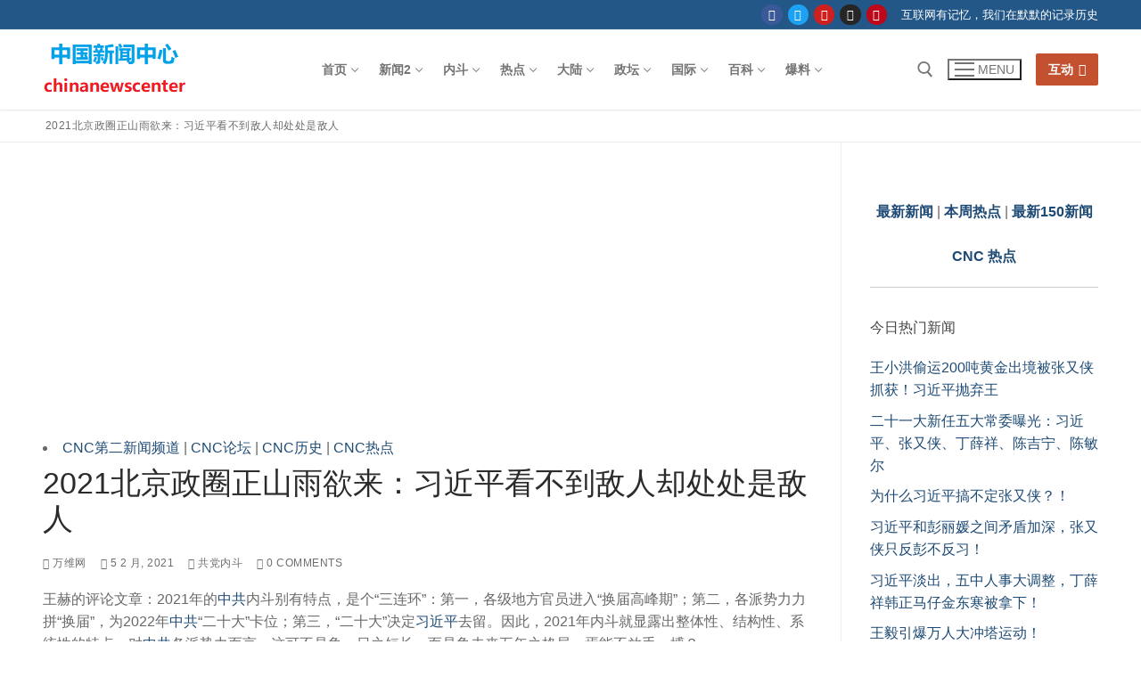

--- FILE ---
content_type: text/html; charset=UTF-8
request_url: https://chinanewscenter.com/archives/24305
body_size: 54472
content:
<!doctype html>
<html lang="zh-Hans">
<head>
	<meta charset="UTF-8">
	<meta name="viewport" content="width=device-width, initial-scale=1, maximum-scale=10.0, user-scalable=yes">
	<link rel="profile" href="http://gmpg.org/xfn/11">
	<meta name='robots' content='index, follow, max-image-preview:large, max-snippet:-1, max-video-preview:-1' />
	<style>img:is([sizes="auto" i], [sizes^="auto," i]) { contain-intrinsic-size: 3000px 1500px }</style>
	
	<!-- This site is optimized with the Yoast SEO plugin v26.7 - https://yoast.com/wordpress/plugins/seo/ -->
	<title>2021北京政圈正山雨欲来：习近平看不到敌人却处处是敌人</title>
	<meta name="description" content="2021北京政圈正山雨欲来：习近平看不到敌人却处处是敌人 - 中国新闻中心" />
	<link rel="canonical" href="https://chinanewscenter.com/archives/24305" />
	<meta property="og:locale" content="zh_CN" />
	<meta property="og:type" content="article" />
	<meta property="og:title" content="2021北京政圈正山雨欲来：习近平看不到敌人却处处是敌人" />
	<meta property="og:description" content="2021北京政圈正山雨欲来：习近平看不到敌人却处处是敌人 - 中国新闻中心" />
	<meta property="og:url" content="https://chinanewscenter.com/archives/24305" />
	<meta property="og:site_name" content="中国新闻中心" />
	<meta property="article:published_time" content="2021-02-06T07:44:42+00:00" />
	<meta property="og:image" content="https://ennb88.a2cdn1.secureserver.net/wp-content/uploads/2020/05/dengpuf.jpg?time=1692307286" />
	<meta property="og:image:width" content="491" />
	<meta property="og:image:height" content="330" />
	<meta property="og:image:type" content="image/jpeg" />
	<meta name="author" content="中国记忆" />
	<meta name="twitter:card" content="summary_large_image" />
	<meta name="twitter:label1" content="作者" />
	<meta name="twitter:data1" content="万维网" />
	<script type="application/ld+json" class="yoast-schema-graph">{"@context":"https://schema.org","@graph":[{"@type":"Article","@id":"https://chinanewscenter.com/archives/24305#article","isPartOf":{"@id":"https://chinanewscenter.com/archives/24305"},"author":{"name":"中国记忆","@id":"https://chinanewscenter.com/#/schema/person/c7aebd70b1f5d0e830f30892c4fd2026"},"headline":"2021北京政圈正山雨欲来：习近平看不到敌人却处处是敌人","datePublished":"2021-02-06T07:44:42+00:00","mainEntityOfPage":{"@id":"https://chinanewscenter.com/archives/24305"},"wordCount":7,"commentCount":0,"publisher":{"@id":"https://chinanewscenter.com/#organization"},"image":{"@id":"https://chinanewscenter.com/archives/24305#primaryimage"},"thumbnailUrl":"https://chinanewscenter.com/wp-content/uploads/2020/05/dengpuf.jpg","keywords":["习近平","敌人"],"articleSection":["共党内斗"],"inLanguage":"zh-Hans","potentialAction":[{"@type":"CommentAction","name":"Comment","target":["https://chinanewscenter.com/archives/24305#respond"]}]},{"@type":"WebPage","@id":"https://chinanewscenter.com/archives/24305","url":"https://chinanewscenter.com/archives/24305","name":"2021北京政圈正山雨欲来：习近平看不到敌人却处处是敌人","isPartOf":{"@id":"https://chinanewscenter.com/#website"},"primaryImageOfPage":{"@id":"https://chinanewscenter.com/archives/24305#primaryimage"},"image":{"@id":"https://chinanewscenter.com/archives/24305#primaryimage"},"thumbnailUrl":"https://chinanewscenter.com/wp-content/uploads/2020/05/dengpuf.jpg","datePublished":"2021-02-06T07:44:42+00:00","description":"2021北京政圈正山雨欲来：习近平看不到敌人却处处是敌人 - 中国新闻中心","inLanguage":"zh-Hans","potentialAction":[{"@type":"ReadAction","target":["https://chinanewscenter.com/archives/24305"]}]},{"@type":"ImageObject","inLanguage":"zh-Hans","@id":"https://chinanewscenter.com/archives/24305#primaryimage","url":"https://chinanewscenter.com/wp-content/uploads/2020/05/dengpuf.jpg","contentUrl":"https://chinanewscenter.com/wp-content/uploads/2020/05/dengpuf.jpg","width":491,"height":330,"caption":"邓朴方习近平邓小平薄一波"},{"@type":"WebSite","@id":"https://chinanewscenter.com/#website","url":"https://chinanewscenter.com/","name":"中国新闻中心","description":"记录中国和华人相关的新闻","publisher":{"@id":"https://chinanewscenter.com/#organization"},"potentialAction":[{"@type":"SearchAction","target":{"@type":"EntryPoint","urlTemplate":"https://chinanewscenter.com/?s={search_term_string}"},"query-input":{"@type":"PropertyValueSpecification","valueRequired":true,"valueName":"search_term_string"}}],"inLanguage":"zh-Hans"},{"@type":"Organization","@id":"https://chinanewscenter.com/#organization","name":"中国新闻中心","url":"https://chinanewscenter.com/","logo":{"@type":"ImageObject","inLanguage":"zh-Hans","@id":"https://chinanewscenter.com/#/schema/logo/image/","url":"https://chinanewscenter.com/wp-content/uploads/2019/12/chinanewscenter.png","contentUrl":"https://chinanewscenter.com/wp-content/uploads/2019/12/chinanewscenter.png","width":163,"height":90,"caption":"中国新闻中心"},"image":{"@id":"https://chinanewscenter.com/#/schema/logo/image/"}},{"@type":"Person","@id":"https://chinanewscenter.com/#/schema/person/c7aebd70b1f5d0e830f30892c4fd2026","name":"中国记忆","url":""},false]}</script>
	<!-- / Yoast SEO plugin. -->


<link rel="alternate" type="application/rss+xml" title="中国新闻中心 &raquo; Feed" href="https://chinanewscenter.com/feed" />
<link rel="alternate" type="application/rss+xml" title="中国新闻中心 &raquo; 评论 Feed" href="https://chinanewscenter.com/comments/feed" />
<script type="text/javascript" id="wpp-js" src="https://chinanewscenter.com/wp-content/plugins/wordpress-popular-posts/assets/js/wpp.min.js?ver=7.3.6" data-sampling="1" data-sampling-rate="1" data-api-url="https://chinanewscenter.com/wp-json/wordpress-popular-posts" data-post-id="24305" data-token="6096f2f5ac" data-lang="0" data-debug="0"></script>
<link rel="alternate" type="application/rss+xml" title="中国新闻中心 &raquo; 2021北京政圈正山雨欲来：习近平看不到敌人却处处是敌人 评论 Feed" href="https://chinanewscenter.com/archives/24305/feed" />
<script type="text/javascript">
/* <![CDATA[ */
window._wpemojiSettings = {"baseUrl":"https:\/\/s.w.org\/images\/core\/emoji\/16.0.1\/72x72\/","ext":".png","svgUrl":"https:\/\/s.w.org\/images\/core\/emoji\/16.0.1\/svg\/","svgExt":".svg","source":{"concatemoji":"https:\/\/chinanewscenter.com\/wp-includes\/js\/wp-emoji-release.min.js?ver=6.8.3"}};
/*! This file is auto-generated */
!function(s,n){var o,i,e;function c(e){try{var t={supportTests:e,timestamp:(new Date).valueOf()};sessionStorage.setItem(o,JSON.stringify(t))}catch(e){}}function p(e,t,n){e.clearRect(0,0,e.canvas.width,e.canvas.height),e.fillText(t,0,0);var t=new Uint32Array(e.getImageData(0,0,e.canvas.width,e.canvas.height).data),a=(e.clearRect(0,0,e.canvas.width,e.canvas.height),e.fillText(n,0,0),new Uint32Array(e.getImageData(0,0,e.canvas.width,e.canvas.height).data));return t.every(function(e,t){return e===a[t]})}function u(e,t){e.clearRect(0,0,e.canvas.width,e.canvas.height),e.fillText(t,0,0);for(var n=e.getImageData(16,16,1,1),a=0;a<n.data.length;a++)if(0!==n.data[a])return!1;return!0}function f(e,t,n,a){switch(t){case"flag":return n(e,"\ud83c\udff3\ufe0f\u200d\u26a7\ufe0f","\ud83c\udff3\ufe0f\u200b\u26a7\ufe0f")?!1:!n(e,"\ud83c\udde8\ud83c\uddf6","\ud83c\udde8\u200b\ud83c\uddf6")&&!n(e,"\ud83c\udff4\udb40\udc67\udb40\udc62\udb40\udc65\udb40\udc6e\udb40\udc67\udb40\udc7f","\ud83c\udff4\u200b\udb40\udc67\u200b\udb40\udc62\u200b\udb40\udc65\u200b\udb40\udc6e\u200b\udb40\udc67\u200b\udb40\udc7f");case"emoji":return!a(e,"\ud83e\udedf")}return!1}function g(e,t,n,a){var r="undefined"!=typeof WorkerGlobalScope&&self instanceof WorkerGlobalScope?new OffscreenCanvas(300,150):s.createElement("canvas"),o=r.getContext("2d",{willReadFrequently:!0}),i=(o.textBaseline="top",o.font="600 32px Arial",{});return e.forEach(function(e){i[e]=t(o,e,n,a)}),i}function t(e){var t=s.createElement("script");t.src=e,t.defer=!0,s.head.appendChild(t)}"undefined"!=typeof Promise&&(o="wpEmojiSettingsSupports",i=["flag","emoji"],n.supports={everything:!0,everythingExceptFlag:!0},e=new Promise(function(e){s.addEventListener("DOMContentLoaded",e,{once:!0})}),new Promise(function(t){var n=function(){try{var e=JSON.parse(sessionStorage.getItem(o));if("object"==typeof e&&"number"==typeof e.timestamp&&(new Date).valueOf()<e.timestamp+604800&&"object"==typeof e.supportTests)return e.supportTests}catch(e){}return null}();if(!n){if("undefined"!=typeof Worker&&"undefined"!=typeof OffscreenCanvas&&"undefined"!=typeof URL&&URL.createObjectURL&&"undefined"!=typeof Blob)try{var e="postMessage("+g.toString()+"("+[JSON.stringify(i),f.toString(),p.toString(),u.toString()].join(",")+"));",a=new Blob([e],{type:"text/javascript"}),r=new Worker(URL.createObjectURL(a),{name:"wpTestEmojiSupports"});return void(r.onmessage=function(e){c(n=e.data),r.terminate(),t(n)})}catch(e){}c(n=g(i,f,p,u))}t(n)}).then(function(e){for(var t in e)n.supports[t]=e[t],n.supports.everything=n.supports.everything&&n.supports[t],"flag"!==t&&(n.supports.everythingExceptFlag=n.supports.everythingExceptFlag&&n.supports[t]);n.supports.everythingExceptFlag=n.supports.everythingExceptFlag&&!n.supports.flag,n.DOMReady=!1,n.readyCallback=function(){n.DOMReady=!0}}).then(function(){return e}).then(function(){var e;n.supports.everything||(n.readyCallback(),(e=n.source||{}).concatemoji?t(e.concatemoji):e.wpemoji&&e.twemoji&&(t(e.twemoji),t(e.wpemoji)))}))}((window,document),window._wpemojiSettings);
/* ]]> */
</script>
<style id='wp-emoji-styles-inline-css' type='text/css'>

	img.wp-smiley, img.emoji {
		display: inline !important;
		border: none !important;
		box-shadow: none !important;
		height: 1em !important;
		width: 1em !important;
		margin: 0 0.07em !important;
		vertical-align: -0.1em !important;
		background: none !important;
		padding: 0 !important;
	}
</style>
<link rel='stylesheet' id='wp-block-library-css' href='https://chinanewscenter.com/wp-includes/css/dist/block-library/style.min.css?ver=6.8.3' type='text/css' media='all' />
<style id='classic-theme-styles-inline-css' type='text/css'>
/*! This file is auto-generated */
.wp-block-button__link{color:#fff;background-color:#32373c;border-radius:9999px;box-shadow:none;text-decoration:none;padding:calc(.667em + 2px) calc(1.333em + 2px);font-size:1.125em}.wp-block-file__button{background:#32373c;color:#fff;text-decoration:none}
</style>
<style id='global-styles-inline-css' type='text/css'>
:root{--wp--preset--aspect-ratio--square: 1;--wp--preset--aspect-ratio--4-3: 4/3;--wp--preset--aspect-ratio--3-4: 3/4;--wp--preset--aspect-ratio--3-2: 3/2;--wp--preset--aspect-ratio--2-3: 2/3;--wp--preset--aspect-ratio--16-9: 16/9;--wp--preset--aspect-ratio--9-16: 9/16;--wp--preset--color--black: #000000;--wp--preset--color--cyan-bluish-gray: #abb8c3;--wp--preset--color--white: #ffffff;--wp--preset--color--pale-pink: #f78da7;--wp--preset--color--vivid-red: #cf2e2e;--wp--preset--color--luminous-vivid-orange: #ff6900;--wp--preset--color--luminous-vivid-amber: #fcb900;--wp--preset--color--light-green-cyan: #7bdcb5;--wp--preset--color--vivid-green-cyan: #00d084;--wp--preset--color--pale-cyan-blue: #8ed1fc;--wp--preset--color--vivid-cyan-blue: #0693e3;--wp--preset--color--vivid-purple: #9b51e0;--wp--preset--gradient--vivid-cyan-blue-to-vivid-purple: linear-gradient(135deg,rgba(6,147,227,1) 0%,rgb(155,81,224) 100%);--wp--preset--gradient--light-green-cyan-to-vivid-green-cyan: linear-gradient(135deg,rgb(122,220,180) 0%,rgb(0,208,130) 100%);--wp--preset--gradient--luminous-vivid-amber-to-luminous-vivid-orange: linear-gradient(135deg,rgba(252,185,0,1) 0%,rgba(255,105,0,1) 100%);--wp--preset--gradient--luminous-vivid-orange-to-vivid-red: linear-gradient(135deg,rgba(255,105,0,1) 0%,rgb(207,46,46) 100%);--wp--preset--gradient--very-light-gray-to-cyan-bluish-gray: linear-gradient(135deg,rgb(238,238,238) 0%,rgb(169,184,195) 100%);--wp--preset--gradient--cool-to-warm-spectrum: linear-gradient(135deg,rgb(74,234,220) 0%,rgb(151,120,209) 20%,rgb(207,42,186) 40%,rgb(238,44,130) 60%,rgb(251,105,98) 80%,rgb(254,248,76) 100%);--wp--preset--gradient--blush-light-purple: linear-gradient(135deg,rgb(255,206,236) 0%,rgb(152,150,240) 100%);--wp--preset--gradient--blush-bordeaux: linear-gradient(135deg,rgb(254,205,165) 0%,rgb(254,45,45) 50%,rgb(107,0,62) 100%);--wp--preset--gradient--luminous-dusk: linear-gradient(135deg,rgb(255,203,112) 0%,rgb(199,81,192) 50%,rgb(65,88,208) 100%);--wp--preset--gradient--pale-ocean: linear-gradient(135deg,rgb(255,245,203) 0%,rgb(182,227,212) 50%,rgb(51,167,181) 100%);--wp--preset--gradient--electric-grass: linear-gradient(135deg,rgb(202,248,128) 0%,rgb(113,206,126) 100%);--wp--preset--gradient--midnight: linear-gradient(135deg,rgb(2,3,129) 0%,rgb(40,116,252) 100%);--wp--preset--font-size--small: 13px;--wp--preset--font-size--medium: 20px;--wp--preset--font-size--large: 36px;--wp--preset--font-size--x-large: 42px;--wp--preset--spacing--20: 0.44rem;--wp--preset--spacing--30: 0.67rem;--wp--preset--spacing--40: 1rem;--wp--preset--spacing--50: 1.5rem;--wp--preset--spacing--60: 2.25rem;--wp--preset--spacing--70: 3.38rem;--wp--preset--spacing--80: 5.06rem;--wp--preset--shadow--natural: 6px 6px 9px rgba(0, 0, 0, 0.2);--wp--preset--shadow--deep: 12px 12px 50px rgba(0, 0, 0, 0.4);--wp--preset--shadow--sharp: 6px 6px 0px rgba(0, 0, 0, 0.2);--wp--preset--shadow--outlined: 6px 6px 0px -3px rgba(255, 255, 255, 1), 6px 6px rgba(0, 0, 0, 1);--wp--preset--shadow--crisp: 6px 6px 0px rgba(0, 0, 0, 1);}:where(.is-layout-flex){gap: 0.5em;}:where(.is-layout-grid){gap: 0.5em;}body .is-layout-flex{display: flex;}.is-layout-flex{flex-wrap: wrap;align-items: center;}.is-layout-flex > :is(*, div){margin: 0;}body .is-layout-grid{display: grid;}.is-layout-grid > :is(*, div){margin: 0;}:where(.wp-block-columns.is-layout-flex){gap: 2em;}:where(.wp-block-columns.is-layout-grid){gap: 2em;}:where(.wp-block-post-template.is-layout-flex){gap: 1.25em;}:where(.wp-block-post-template.is-layout-grid){gap: 1.25em;}.has-black-color{color: var(--wp--preset--color--black) !important;}.has-cyan-bluish-gray-color{color: var(--wp--preset--color--cyan-bluish-gray) !important;}.has-white-color{color: var(--wp--preset--color--white) !important;}.has-pale-pink-color{color: var(--wp--preset--color--pale-pink) !important;}.has-vivid-red-color{color: var(--wp--preset--color--vivid-red) !important;}.has-luminous-vivid-orange-color{color: var(--wp--preset--color--luminous-vivid-orange) !important;}.has-luminous-vivid-amber-color{color: var(--wp--preset--color--luminous-vivid-amber) !important;}.has-light-green-cyan-color{color: var(--wp--preset--color--light-green-cyan) !important;}.has-vivid-green-cyan-color{color: var(--wp--preset--color--vivid-green-cyan) !important;}.has-pale-cyan-blue-color{color: var(--wp--preset--color--pale-cyan-blue) !important;}.has-vivid-cyan-blue-color{color: var(--wp--preset--color--vivid-cyan-blue) !important;}.has-vivid-purple-color{color: var(--wp--preset--color--vivid-purple) !important;}.has-black-background-color{background-color: var(--wp--preset--color--black) !important;}.has-cyan-bluish-gray-background-color{background-color: var(--wp--preset--color--cyan-bluish-gray) !important;}.has-white-background-color{background-color: var(--wp--preset--color--white) !important;}.has-pale-pink-background-color{background-color: var(--wp--preset--color--pale-pink) !important;}.has-vivid-red-background-color{background-color: var(--wp--preset--color--vivid-red) !important;}.has-luminous-vivid-orange-background-color{background-color: var(--wp--preset--color--luminous-vivid-orange) !important;}.has-luminous-vivid-amber-background-color{background-color: var(--wp--preset--color--luminous-vivid-amber) !important;}.has-light-green-cyan-background-color{background-color: var(--wp--preset--color--light-green-cyan) !important;}.has-vivid-green-cyan-background-color{background-color: var(--wp--preset--color--vivid-green-cyan) !important;}.has-pale-cyan-blue-background-color{background-color: var(--wp--preset--color--pale-cyan-blue) !important;}.has-vivid-cyan-blue-background-color{background-color: var(--wp--preset--color--vivid-cyan-blue) !important;}.has-vivid-purple-background-color{background-color: var(--wp--preset--color--vivid-purple) !important;}.has-black-border-color{border-color: var(--wp--preset--color--black) !important;}.has-cyan-bluish-gray-border-color{border-color: var(--wp--preset--color--cyan-bluish-gray) !important;}.has-white-border-color{border-color: var(--wp--preset--color--white) !important;}.has-pale-pink-border-color{border-color: var(--wp--preset--color--pale-pink) !important;}.has-vivid-red-border-color{border-color: var(--wp--preset--color--vivid-red) !important;}.has-luminous-vivid-orange-border-color{border-color: var(--wp--preset--color--luminous-vivid-orange) !important;}.has-luminous-vivid-amber-border-color{border-color: var(--wp--preset--color--luminous-vivid-amber) !important;}.has-light-green-cyan-border-color{border-color: var(--wp--preset--color--light-green-cyan) !important;}.has-vivid-green-cyan-border-color{border-color: var(--wp--preset--color--vivid-green-cyan) !important;}.has-pale-cyan-blue-border-color{border-color: var(--wp--preset--color--pale-cyan-blue) !important;}.has-vivid-cyan-blue-border-color{border-color: var(--wp--preset--color--vivid-cyan-blue) !important;}.has-vivid-purple-border-color{border-color: var(--wp--preset--color--vivid-purple) !important;}.has-vivid-cyan-blue-to-vivid-purple-gradient-background{background: var(--wp--preset--gradient--vivid-cyan-blue-to-vivid-purple) !important;}.has-light-green-cyan-to-vivid-green-cyan-gradient-background{background: var(--wp--preset--gradient--light-green-cyan-to-vivid-green-cyan) !important;}.has-luminous-vivid-amber-to-luminous-vivid-orange-gradient-background{background: var(--wp--preset--gradient--luminous-vivid-amber-to-luminous-vivid-orange) !important;}.has-luminous-vivid-orange-to-vivid-red-gradient-background{background: var(--wp--preset--gradient--luminous-vivid-orange-to-vivid-red) !important;}.has-very-light-gray-to-cyan-bluish-gray-gradient-background{background: var(--wp--preset--gradient--very-light-gray-to-cyan-bluish-gray) !important;}.has-cool-to-warm-spectrum-gradient-background{background: var(--wp--preset--gradient--cool-to-warm-spectrum) !important;}.has-blush-light-purple-gradient-background{background: var(--wp--preset--gradient--blush-light-purple) !important;}.has-blush-bordeaux-gradient-background{background: var(--wp--preset--gradient--blush-bordeaux) !important;}.has-luminous-dusk-gradient-background{background: var(--wp--preset--gradient--luminous-dusk) !important;}.has-pale-ocean-gradient-background{background: var(--wp--preset--gradient--pale-ocean) !important;}.has-electric-grass-gradient-background{background: var(--wp--preset--gradient--electric-grass) !important;}.has-midnight-gradient-background{background: var(--wp--preset--gradient--midnight) !important;}.has-small-font-size{font-size: var(--wp--preset--font-size--small) !important;}.has-medium-font-size{font-size: var(--wp--preset--font-size--medium) !important;}.has-large-font-size{font-size: var(--wp--preset--font-size--large) !important;}.has-x-large-font-size{font-size: var(--wp--preset--font-size--x-large) !important;}
:where(.wp-block-post-template.is-layout-flex){gap: 1.25em;}:where(.wp-block-post-template.is-layout-grid){gap: 1.25em;}
:where(.wp-block-columns.is-layout-flex){gap: 2em;}:where(.wp-block-columns.is-layout-grid){gap: 2em;}
:root :where(.wp-block-pullquote){font-size: 1.5em;line-height: 1.6;}
</style>
<link rel='stylesheet' id='encyclopedia-css' href='https://chinanewscenter.com/wp-content/plugins/encyclopedia-pro/assets/css/encyclopedia.css?ver=6.8.3' type='text/css' media='all' />
<link rel='stylesheet' id='encyclopedia-tooltips-css' href='https://chinanewscenter.com/wp-content/plugins/encyclopedia-pro/assets/css/tooltips.css?ver=6.8.3' type='text/css' media='all' />
<link rel='stylesheet' id='wpsm_tabs_r-font-awesome-front-css' href='https://chinanewscenter.com/wp-content/plugins/tabs-responsive/assets/css/font-awesome/css/font-awesome.min.css?ver=6.8.3' type='text/css' media='all' />
<link rel='stylesheet' id='wpsm_tabs_r_bootstrap-front-css' href='https://chinanewscenter.com/wp-content/plugins/tabs-responsive/assets/css/bootstrap-front.css?ver=6.8.3' type='text/css' media='all' />
<link rel='stylesheet' id='wpsm_tabs_r_animate-css' href='https://chinanewscenter.com/wp-content/plugins/tabs-responsive/assets/css/animate.css?ver=6.8.3' type='text/css' media='all' />
<link rel='stylesheet' id='wpos-slick-style-css' href='https://chinanewscenter.com/wp-content/plugins/wp-responsive-recent-post-slider/assets/css/slick.css?ver=3.7.1' type='text/css' media='all' />
<link rel='stylesheet' id='wppsac-public-style-css' href='https://chinanewscenter.com/wp-content/plugins/wp-responsive-recent-post-slider/assets/css/recent-post-style.css?ver=3.7.1' type='text/css' media='all' />
<link rel='stylesheet' id='wp-components-css' href='https://chinanewscenter.com/wp-includes/css/dist/components/style.min.css?ver=6.8.3' type='text/css' media='all' />
<link rel='stylesheet' id='godaddy-styles-css' href='https://chinanewscenter.com/wp-content/mu-plugins/vendor/wpex/godaddy-launch/includes/Dependencies/GoDaddy/Styles/build/latest.css?ver=2.0.2' type='text/css' media='all' />
<link rel='stylesheet' id='wordpress-popular-posts-css-css' href='https://chinanewscenter.com/wp-content/plugins/wordpress-popular-posts/assets/css/wpp.css?ver=7.3.6' type='text/css' media='all' />
<link rel='stylesheet' id='recent-posts-widget-with-thumbnails-public-style-css' href='https://chinanewscenter.com/wp-content/plugins/recent-posts-widget-with-thumbnails/public.css?ver=7.1.1' type='text/css' media='all' />
<link rel='stylesheet' id='font-awesome-css' href='https://chinanewscenter.com/wp-content/themes/customify/assets/fonts/font-awesome/css/font-awesome.min.css?ver=5.0.0' type='text/css' media='all' />
<link rel='stylesheet' id='customify-style-css' href='https://chinanewscenter.com/wp-content/themes/customify/style.min.css?ver=0.4.13' type='text/css' media='all' />
<style id='customify-style-inline-css' type='text/css'>
#blog-posts .posts-layout .entry-media {border-radius: 0px;}.header-top .header--row-inner,body:not(.fl-builder-edit) .button,body:not(.fl-builder-edit) button:not(.menu-mobile-toggle, .components-button, .customize-partial-edit-shortcut-button),body:not(.fl-builder-edit) input[type="button"]:not(.ed_button),button.button,input[type="button"]:not(.ed_button, .components-button, .customize-partial-edit-shortcut-button),input[type="reset"]:not(.components-button, .customize-partial-edit-shortcut-button),input[type="submit"]:not(.components-button, .customize-partial-edit-shortcut-button),.pagination .nav-links > *:hover,.pagination .nav-links span,.nav-menu-desktop.style-full-height .primary-menu-ul > li.current-menu-item > a,.nav-menu-desktop.style-full-height .primary-menu-ul > li.current-menu-ancestor > a,.nav-menu-desktop.style-full-height .primary-menu-ul > li > a:hover,.posts-layout .readmore-button:hover{    background-color: #235787;}.posts-layout .readmore-button {color: #235787;}.pagination .nav-links > *:hover,.pagination .nav-links span,.entry-single .tags-links a:hover,.entry-single .cat-links a:hover,.posts-layout .readmore-button,.posts-layout .readmore-button:hover{    border-color: #235787;}.customify-builder-btn{    background-color: #c3512f;}body{    color: #686868;}abbr, acronym {    border-bottom-color: #686868;}a                {                    color: #1e4b75;}a:hover,a:focus,.link-meta:hover, .link-meta a:hover{    color: #111111;}h2 + h3,.comments-area h2 + .comments-title,.h2 + h3,.comments-area .h2 + .comments-title,.page-breadcrumb {    border-top-color: #eaecee;}blockquote,.site-content .widget-area .menu li.current-menu-item > a:before{    border-left-color: #eaecee;}@media screen and (min-width: 64em) {    .comment-list .children li.comment {        border-left-color: #eaecee;    }    .comment-list .children li.comment:after {        background-color: #eaecee;    }}.page-titlebar, .page-breadcrumb,.posts-layout .entry-inner {    border-bottom-color: #eaecee;}.header-search-form .search-field,.entry-content .page-links a,.header-search-modal,.pagination .nav-links > *,.entry-footer .tags-links a, .entry-footer .cat-links a,.search .content-area article,.site-content .widget-area .menu li.current-menu-item > a,.posts-layout .entry-inner,.post-navigation .nav-links,article.comment .comment-meta,.widget-area .widget_pages li a, .widget-area .widget_categories li a, .widget-area .widget_archive li a, .widget-area .widget_meta li a, .widget-area .widget_nav_menu li a, .widget-area .widget_product_categories li a, .widget-area .widget_recent_entries li a, .widget-area .widget_rss li a,.widget-area .widget_recent_comments li{    border-color: #eaecee;}.header-search-modal::before {    border-top-color: #eaecee;    border-left-color: #eaecee;}@media screen and (min-width: 48em) {    .content-sidebar.sidebar_vertical_border .content-area {        border-right-color: #eaecee;    }    .sidebar-content.sidebar_vertical_border .content-area {        border-left-color: #eaecee;    }    .sidebar-sidebar-content.sidebar_vertical_border .sidebar-primary {        border-right-color: #eaecee;    }    .sidebar-sidebar-content.sidebar_vertical_border .sidebar-secondary {        border-right-color: #eaecee;    }    .content-sidebar-sidebar.sidebar_vertical_border .sidebar-primary {        border-left-color: #eaecee;    }    .content-sidebar-sidebar.sidebar_vertical_border .sidebar-secondary {        border-left-color: #eaecee;    }    .sidebar-content-sidebar.sidebar_vertical_border .content-area {        border-left-color: #eaecee;        border-right-color: #eaecee;    }    .sidebar-content-sidebar.sidebar_vertical_border .content-area {        border-left-color: #eaecee;        border-right-color: #eaecee;    }}article.comment .comment-post-author {background: #6d6d6d;}.pagination .nav-links > *,.link-meta,.link-meta a,.color-meta,.entry-single .tags-links:before,.entry-single .cats-links:before{    color: #6d6d6d;}h1, h2, h3, h4, h5, h6 { color: #2b2b2b;}.site-content .widget-title { color: #444444;}#page-cover {background-image: url("https://chinanewscenter.com/wp-content/themes/customify/assets/images/default-cover.jpg");}.sub-menu .li-duplicator {display:none !important;}.header-search_icon-item .header-search-modal  {border-style: solid;} .header-search_icon-item .search-field  {border-style: solid;} .dark-mode .header-search_box-item .search-form-fields, .header-search_box-item .search-form-fields  {border-style: solid;} body  {background-color: #FFFFFF;} .site-content .content-area  {background-color: #FFFFFF;} /* CSS for desktop */#blog-posts .posts-layout .entry .entry-media:not(.no-ratio) {padding-top: %;}#blog-posts .posts-layout .entry-media, #blog-posts .posts-layout.layout--blog_classic .entry-media {flex-basis: 21%; width: 21%;}#page-cover .page-cover-inner {min-height: 300px;}.header--row.header-top .customify-grid, .header--row.header-top .style-full-height .primary-menu-ul > li > a {min-height: 33px;}.header--row.header-main .customify-grid, .header--row.header-main .style-full-height .primary-menu-ul > li > a {min-height: 90px;}.header--row.header-bottom .customify-grid, .header--row.header-bottom .style-full-height .primary-menu-ul > li > a {min-height: 55px;}.header--row .builder-first--nav-icon {text-align: right;}.header-search_icon-item .search-submit {margin-left: -40px;}.header-search_box-item .search-submit{margin-left: -40px;} .header-search_box-item .woo_bootster_search .search-submit{margin-left: -40px;} .header-search_box-item .header-search-form button.search-submit{margin-left:-40px;}.header--row .builder-first--primary-menu {text-align: right;}.related-post .related-thumbnail a { padding-top: %; } .related-post .related-thumbnail img { width: 100%;position: absolute; top: 0px; right: 0px; display: block; height: 100%; object-fit: cover; }.img-pos-left .related-thumbnail, .img-pos-right .related-thumbnail { flex-basis: %; } .img-pos-left .related-body, .img-pos-right .related-body { flex-basis: calc( 100% - % ); }/* CSS for tablet */@media screen and (max-width: 1024px) { #page-cover .page-cover-inner {min-height: 250px;}.header--row .builder-first--nav-icon {text-align: right;}.header-search_icon-item .search-submit {margin-left: -40px;}.header-search_box-item .search-submit{margin-left: -40px;} .header-search_box-item .woo_bootster_search .search-submit{margin-left: -40px;} .header-search_box-item .header-search-form button.search-submit{margin-left:-40px;} }/* CSS for mobile */@media screen and (max-width: 568px) { #page-cover .page-cover-inner {min-height: 200px;}.header--row.header-top .customify-grid, .header--row.header-top .style-full-height .primary-menu-ul > li > a {min-height: 33px;}.header--row .builder-first--nav-icon {text-align: right;}.header-search_icon-item .search-submit {margin-left: -40px;}.header-search_box-item .search-submit{margin-left: -40px;} .header-search_box-item .woo_bootster_search .search-submit{margin-left: -40px;} .header-search_box-item .header-search-form button.search-submit{margin-left:-40px;} }
</style>
<link rel='stylesheet' id='decent-comments-css' href='https://chinanewscenter.com/wp-content/plugins/decent-comments/css/decent-comments.css?ver=3.0.2' type='text/css' media='all' />
<script type="text/javascript" src="https://chinanewscenter.com/wp-includes/js/dist/vendor/react.min.js?ver=18.3.1.1" id="react-js"></script>
<script type="text/javascript" src="https://chinanewscenter.com/wp-includes/js/dist/vendor/react-jsx-runtime.min.js?ver=18.3.1" id="react-jsx-runtime-js"></script>
<script type="text/javascript" src="https://chinanewscenter.com/wp-includes/js/dist/hooks.min.js?ver=4d63a3d491d11ffd8ac6" id="wp-hooks-js"></script>
<script type="text/javascript" src="https://chinanewscenter.com/wp-includes/js/dist/i18n.min.js?ver=5e580eb46a90c2b997e6" id="wp-i18n-js"></script>
<script type="text/javascript" id="wp-i18n-js-after">
/* <![CDATA[ */
wp.i18n.setLocaleData( { 'text direction\u0004ltr': [ 'ltr' ] } );
/* ]]> */
</script>
<script type="text/javascript" src="https://chinanewscenter.com/wp-includes/js/dist/vendor/wp-polyfill.min.js?ver=3.15.0" id="wp-polyfill-js"></script>
<script type="text/javascript" src="https://chinanewscenter.com/wp-includes/js/dist/url.min.js?ver=c2964167dfe2477c14ea" id="wp-url-js"></script>
<script type="text/javascript" id="wp-api-fetch-js-translations">
/* <![CDATA[ */
( function( domain, translations ) {
	var localeData = translations.locale_data[ domain ] || translations.locale_data.messages;
	localeData[""].domain = domain;
	wp.i18n.setLocaleData( localeData, domain );
} )( "default", {"translation-revision-date":"2025-11-13 16:16:33+0000","generator":"GlotPress\/4.0.3","domain":"messages","locale_data":{"messages":{"":{"domain":"messages","plural-forms":"nplurals=1; plural=0;","lang":"zh_CN"},"You are probably offline.":["\u60a8\u53ef\u80fd\u5df2\u7ecf\u6389\u7ebf\u3002"],"Media upload failed. If this is a photo or a large image, please scale it down and try again.":["\u5a92\u4f53\u4e0a\u4f20\u5931\u8d25\u3002\u5982\u679c\u8fd9\u662f\u4e00\u5f20\u8f83\u5927\u7684\u7167\u7247\u6216\u56fe\u7247\uff0c\u8bf7\u5c06\u5176\u7f29\u5c0f\u5e76\u91cd\u65b0\u4e0a\u4f20\u3002"],"The response is not a valid JSON response.":["\u6b64\u54cd\u5e94\u4e0d\u662f\u5408\u6cd5\u7684 JSON \u54cd\u5e94\u3002"],"An unknown error occurred.":["\u53d1\u751f\u4e86\u672a\u77e5\u9519\u8bef\u3002"]}},"comment":{"reference":"wp-includes\/js\/dist\/api-fetch.js"}} );
/* ]]> */
</script>
<script type="text/javascript" src="https://chinanewscenter.com/wp-includes/js/dist/api-fetch.min.js?ver=3623a576c78df404ff20" id="wp-api-fetch-js"></script>
<script type="text/javascript" id="wp-api-fetch-js-after">
/* <![CDATA[ */
wp.apiFetch.use( wp.apiFetch.createRootURLMiddleware( "https://chinanewscenter.com/wp-json/" ) );
wp.apiFetch.nonceMiddleware = wp.apiFetch.createNonceMiddleware( "6096f2f5ac" );
wp.apiFetch.use( wp.apiFetch.nonceMiddleware );
wp.apiFetch.use( wp.apiFetch.mediaUploadMiddleware );
wp.apiFetch.nonceEndpoint = "https://chinanewscenter.com/wp-admin/admin-ajax.php?action=rest-nonce";
/* ]]> */
</script>
<script type="text/javascript" src="https://chinanewscenter.com/wp-includes/js/dist/vendor/react-dom.min.js?ver=18.3.1.1" id="react-dom-js"></script>
<script type="text/javascript" src="https://chinanewscenter.com/wp-includes/js/dist/dom-ready.min.js?ver=f77871ff7694fffea381" id="wp-dom-ready-js"></script>
<script type="text/javascript" id="wp-a11y-js-translations">
/* <![CDATA[ */
( function( domain, translations ) {
	var localeData = translations.locale_data[ domain ] || translations.locale_data.messages;
	localeData[""].domain = domain;
	wp.i18n.setLocaleData( localeData, domain );
} )( "default", {"translation-revision-date":"2025-11-13 16:16:33+0000","generator":"GlotPress\/4.0.3","domain":"messages","locale_data":{"messages":{"":{"domain":"messages","plural-forms":"nplurals=1; plural=0;","lang":"zh_CN"},"Notifications":["\u901a\u77e5"]}},"comment":{"reference":"wp-includes\/js\/dist\/a11y.js"}} );
/* ]]> */
</script>
<script type="text/javascript" src="https://chinanewscenter.com/wp-includes/js/dist/a11y.min.js?ver=3156534cc54473497e14" id="wp-a11y-js"></script>
<script type="text/javascript" src="https://chinanewscenter.com/wp-includes/js/dist/blob.min.js?ver=9113eed771d446f4a556" id="wp-blob-js"></script>
<script type="text/javascript" src="https://chinanewscenter.com/wp-includes/js/dist/block-serialization-default-parser.min.js?ver=14d44daebf663d05d330" id="wp-block-serialization-default-parser-js"></script>
<script type="text/javascript" src="https://chinanewscenter.com/wp-includes/js/dist/autop.min.js?ver=9fb50649848277dd318d" id="wp-autop-js"></script>
<script type="text/javascript" src="https://chinanewscenter.com/wp-includes/js/dist/deprecated.min.js?ver=e1f84915c5e8ae38964c" id="wp-deprecated-js"></script>
<script type="text/javascript" src="https://chinanewscenter.com/wp-includes/js/dist/dom.min.js?ver=80bd57c84b45cf04f4ce" id="wp-dom-js"></script>
<script type="text/javascript" src="https://chinanewscenter.com/wp-includes/js/dist/escape-html.min.js?ver=6561a406d2d232a6fbd2" id="wp-escape-html-js"></script>
<script type="text/javascript" src="https://chinanewscenter.com/wp-includes/js/dist/element.min.js?ver=a4eeeadd23c0d7ab1d2d" id="wp-element-js"></script>
<script type="text/javascript" src="https://chinanewscenter.com/wp-includes/js/dist/is-shallow-equal.min.js?ver=e0f9f1d78d83f5196979" id="wp-is-shallow-equal-js"></script>
<script type="text/javascript" id="wp-keycodes-js-translations">
/* <![CDATA[ */
( function( domain, translations ) {
	var localeData = translations.locale_data[ domain ] || translations.locale_data.messages;
	localeData[""].domain = domain;
	wp.i18n.setLocaleData( localeData, domain );
} )( "default", {"translation-revision-date":"2025-11-13 16:16:33+0000","generator":"GlotPress\/4.0.3","domain":"messages","locale_data":{"messages":{"":{"domain":"messages","plural-forms":"nplurals=1; plural=0;","lang":"zh_CN"},"Tilde":["\u6ce2\u6d6a\u53f7"],"Backtick":["\u53cd\u5f15\u53f7"],"Period":["\u53e5\u53f7"],"Comma":["\u9017\u53f7"]}},"comment":{"reference":"wp-includes\/js\/dist\/keycodes.js"}} );
/* ]]> */
</script>
<script type="text/javascript" src="https://chinanewscenter.com/wp-includes/js/dist/keycodes.min.js?ver=034ff647a54b018581d3" id="wp-keycodes-js"></script>
<script type="text/javascript" src="https://chinanewscenter.com/wp-includes/js/dist/priority-queue.min.js?ver=9c21c957c7e50ffdbf48" id="wp-priority-queue-js"></script>
<script type="text/javascript" src="https://chinanewscenter.com/wp-includes/js/dist/compose.min.js?ver=84bcf832a5c99203f3db" id="wp-compose-js"></script>
<script type="text/javascript" src="https://chinanewscenter.com/wp-includes/js/dist/private-apis.min.js?ver=0f8478f1ba7e0eea562b" id="wp-private-apis-js"></script>
<script type="text/javascript" src="https://chinanewscenter.com/wp-includes/js/dist/redux-routine.min.js?ver=8bb92d45458b29590f53" id="wp-redux-routine-js"></script>
<script type="text/javascript" src="https://chinanewscenter.com/wp-includes/js/dist/data.min.js?ver=fe6c4835cd00e12493c3" id="wp-data-js"></script>
<script type="text/javascript" id="wp-data-js-after">
/* <![CDATA[ */
( function() {
	var userId = 0;
	var storageKey = "WP_DATA_USER_" + userId;
	wp.data
		.use( wp.data.plugins.persistence, { storageKey: storageKey } );
} )();
/* ]]> */
</script>
<script type="text/javascript" src="https://chinanewscenter.com/wp-includes/js/dist/html-entities.min.js?ver=2cd3358363e0675638fb" id="wp-html-entities-js"></script>
<script type="text/javascript" id="wp-rich-text-js-translations">
/* <![CDATA[ */
( function( domain, translations ) {
	var localeData = translations.locale_data[ domain ] || translations.locale_data.messages;
	localeData[""].domain = domain;
	wp.i18n.setLocaleData( localeData, domain );
} )( "default", {"translation-revision-date":"2025-11-13 16:16:33+0000","generator":"GlotPress\/4.0.3","domain":"messages","locale_data":{"messages":{"":{"domain":"messages","plural-forms":"nplurals=1; plural=0;","lang":"zh_CN"},"%s applied.":["%s \u5df2\u5e94\u7528\u3002"],"%s removed.":["%s \u5df2\u79fb\u9664\u3002"]}},"comment":{"reference":"wp-includes\/js\/dist\/rich-text.js"}} );
/* ]]> */
</script>
<script type="text/javascript" src="https://chinanewscenter.com/wp-includes/js/dist/rich-text.min.js?ver=74178fc8c4d67d66f1a8" id="wp-rich-text-js"></script>
<script type="text/javascript" src="https://chinanewscenter.com/wp-includes/js/dist/shortcode.min.js?ver=b7747eee0efafd2f0c3b" id="wp-shortcode-js"></script>
<script type="text/javascript" src="https://chinanewscenter.com/wp-includes/js/dist/warning.min.js?ver=ed7c8b0940914f4fe44b" id="wp-warning-js"></script>
<script type="text/javascript" id="wp-blocks-js-translations">
/* <![CDATA[ */
( function( domain, translations ) {
	var localeData = translations.locale_data[ domain ] || translations.locale_data.messages;
	localeData[""].domain = domain;
	wp.i18n.setLocaleData( localeData, domain );
} )( "default", {"translation-revision-date":"2025-11-13 16:16:33+0000","generator":"GlotPress\/4.0.3","domain":"messages","locale_data":{"messages":{"":{"domain":"messages","plural-forms":"nplurals=1; plural=0;","lang":"zh_CN"},"%1$s Block. Row %2$d":["%1$s \u533a\u5757\u3002 \u884c %2$d"],"Design":["\u8bbe\u8ba1"],"%s Block":["%s \u533a\u5757"],"%1$s Block. %2$s":["%1$s \u533a\u5757\u3002 %2$s"],"%1$s Block. Column %2$d":["%1$s \u533a\u5757\u3002\u7b2c%2$d \u680f"],"%1$s Block. Column %2$d. %3$s":["%1$s \u533a\u5757\uff0c\u7b2c%2$d \u680f\u3002 %3$s"],"%1$s Block. Row %2$d. %3$s":["%1$s \u533a\u5757\uff0c\u7b2c%2$d \u884c\u3002 %3$s"],"Reusable blocks":["\u53ef\u91cd\u7528\u533a\u5757"],"Embeds":["\u5d4c\u5165"],"Text":["\u6587\u672c"],"Widgets":["\u5c0f\u5de5\u5177"],"Theme":["\u4e3b\u9898"],"Media":["\u5a92\u4f53"]}},"comment":{"reference":"wp-includes\/js\/dist\/blocks.js"}} );
/* ]]> */
</script>
<script type="text/javascript" src="https://chinanewscenter.com/wp-includes/js/dist/blocks.min.js?ver=84530c06a3c62815b497" id="wp-blocks-js"></script>
<script type="text/javascript" src="https://chinanewscenter.com/wp-includes/js/dist/vendor/moment.min.js?ver=2.30.1" id="moment-js"></script>
<script type="text/javascript" id="moment-js-after">
/* <![CDATA[ */
moment.updateLocale( 'zh_CN', {"months":["1 \u6708","2 \u6708","3 \u6708","4 \u6708","5 \u6708","6 \u6708","7 \u6708","8 \u6708","9 \u6708","10 \u6708","11 \u6708","12 \u6708"],"monthsShort":["1 \u6708","2 \u6708","3 \u6708","4 \u6708","5 \u6708","6 \u6708","7 \u6708","8 \u6708","9 \u6708","10 \u6708","11 \u6708","12 \u6708"],"weekdays":["\u661f\u671f\u65e5","\u661f\u671f\u4e00","\u661f\u671f\u4e8c","\u661f\u671f\u4e09","\u661f\u671f\u56db","\u661f\u671f\u4e94","\u661f\u671f\u516d"],"weekdaysShort":["\u5468\u65e5","\u5468\u4e00","\u5468\u4e8c","\u5468\u4e09","\u5468\u56db","\u5468\u4e94","\u5468\u516d"],"week":{"dow":0},"longDateFormat":{"LT":"g:i a","LTS":null,"L":null,"LL":"F j, Y","LLL":"Y\u5e74n\u6708j\u65e5 H:i","LLLL":null}} );
/* ]]> */
</script>
<script type="text/javascript" src="https://chinanewscenter.com/wp-includes/js/dist/date.min.js?ver=85ff222add187a4e358f" id="wp-date-js"></script>
<script type="text/javascript" id="wp-date-js-after">
/* <![CDATA[ */
wp.date.setSettings( {"l10n":{"locale":"zh_CN","months":["1 \u6708","2 \u6708","3 \u6708","4 \u6708","5 \u6708","6 \u6708","7 \u6708","8 \u6708","9 \u6708","10 \u6708","11 \u6708","12 \u6708"],"monthsShort":["1 \u6708","2 \u6708","3 \u6708","4 \u6708","5 \u6708","6 \u6708","7 \u6708","8 \u6708","9 \u6708","10 \u6708","11 \u6708","12 \u6708"],"weekdays":["\u661f\u671f\u65e5","\u661f\u671f\u4e00","\u661f\u671f\u4e8c","\u661f\u671f\u4e09","\u661f\u671f\u56db","\u661f\u671f\u4e94","\u661f\u671f\u516d"],"weekdaysShort":["\u5468\u65e5","\u5468\u4e00","\u5468\u4e8c","\u5468\u4e09","\u5468\u56db","\u5468\u4e94","\u5468\u516d"],"meridiem":{"am":"\u4e0a\u5348","pm":"\u4e0b\u5348","AM":"\u4e0a\u5348","PM":"\u4e0b\u5348"},"relative":{"future":"%s \u540e","past":"%s \u524d","s":"\u4e00\u79d2","ss":"%d \u79d2","m":"\u4e00\u5206\u949f","mm":"%d \u5206\u949f","h":"\u4e00\u5c0f\u65f6","hh":"%d \u5c0f\u65f6","d":"\u4e00\u5929","dd":"%d \u5929","M":"\u4e00\u4e2a\u6708","MM":"%d \u6708","y":"\u4e00\u5e74","yy":"%d \u5e74"},"startOfWeek":0},"formats":{"time":"g:i a","date":"F j, Y","datetime":"Y\u5e74n\u6708j\u65e5 H:i","datetimeAbbreviated":"Y \u5e74 n \u6708 j \u65e5 H:i"},"timezone":{"offset":-8,"offsetFormatted":"-8","string":"America\/Los_Angeles","abbr":"PST"}} );
/* ]]> */
</script>
<script type="text/javascript" src="https://chinanewscenter.com/wp-includes/js/dist/primitives.min.js?ver=aef2543ab60c8c9bb609" id="wp-primitives-js"></script>
<script type="text/javascript" id="wp-components-js-translations">
/* <![CDATA[ */
( function( domain, translations ) {
	var localeData = translations.locale_data[ domain ] || translations.locale_data.messages;
	localeData[""].domain = domain;
	wp.i18n.setLocaleData( localeData, domain );
} )( "default", {"translation-revision-date":"2025-11-13 16:16:33+0000","generator":"GlotPress\/4.0.3","domain":"messages","locale_data":{"messages":{"":{"domain":"messages","plural-forms":"nplurals=1; plural=0;","lang":"zh_CN"},"December":["12 \u6708"],"November":["11 \u6708"],"October":["10 \u6708"],"September":["9 \u6708"],"August":["8 \u6708"],"July":["7 \u6708"],"June":["6 \u6708"],"May":["5 \u6708"],"April":["4 \u6708"],"March":["3 \u6708"],"February":["2 \u6708"],"January":["1 \u6708"],"input control\u0004Show %s":["\u663e\u793a %s"],"Border color picker. The currently selected color has a value of \"%s\".":["\u8fb9\u6846\u989c\u8272\u9009\u62e9\u5668\u3002\u5f53\u524d\u9009\u62e9\u7684\u989c\u8272\u503c\u4e3a\u300c%s\u300d\u3002"],"Border color picker. The currently selected color is called \"%1$s\" and has a value of \"%2$s\".":["\u8fb9\u6846\u989c\u8272\u9009\u62e9\u5668\u3002\u5f53\u524d\u9009\u62e9\u7684\u989c\u8272\u4e3a\u300c%1$s\u300d\uff0c\u503c\u4e3a\u300c%2$s\u300d\u3002"],"Border color and style picker. The currently selected color has a value of \"%s\".":["\u8fb9\u6846\u989c\u8272\u548c\u6837\u5f0f\u9009\u62e9\u5668\u3002\u5f53\u524d\u9009\u62e9\u7684\u989c\u8272\u503c\u4e3a\u300c%s\u300d\u3002"],"Border color and style picker. The currently selected color has a value of \"%1$s\". The currently selected style is \"%2$s\".":["\u8fb9\u6846\u989c\u8272\u548c\u6837\u5f0f\u9009\u62e9\u5668\u3002\u5f53\u524d\u9009\u62e9\u7684\u989c\u8272\u503c\u4e3a\u300c%1$s\u300d\u3002\u5f53\u524d\u9009\u62e9\u7684\u6837\u5f0f\u4e3a\u300c%2$s\u300d\u3002"],"Border color and style picker. The currently selected color is called \"%1$s\" and has a value of \"%2$s\".":["\u8fb9\u6846\u989c\u8272\u548c\u6837\u5f0f\u9009\u62e9\u5668\u3002\u5f53\u524d\u9009\u62e9\u7684\u989c\u8272\u4e3a\u300c%1$s\u300d\uff0c\u503c\u4e3a\u300c%2$s\u300d\u3002"],"Border color and style picker. The currently selected color is called \"%1$s\" and has a value of \"%2$s\". The currently selected style is \"%3$s\".":["\u8fb9\u6846\u989c\u8272\u548c\u6837\u5f0f\u9009\u62e9\u5668\u3002\u5f53\u524d\u9009\u62e9\u7684\u989c\u8272\u4e3a\u300c%1$s\u300d\uff0c\u503c\u4e3a\u300c%2$s\u300d\u3002\u5f53\u524d\u9009\u62e9\u7684\u6837\u5f0f\u4e3a\u300c%3$s\u300d\u3002"],"%s items selected":["\u5df2\u9009\u62e9 %s \u4e2a\u9879\u76ee"],"Select AM or PM":["\u9009\u62e9\u4e0a\u5348\u6216\u4e0b\u5348"],"Select an item":["\u9009\u62e9\u9879\u76ee"],"No items found":["\u672a\u627e\u5230\u9879\u76ee"],"Remove color: %s":["\u79fb\u9664\u989c\u8272\uff1a%s"],"authors\u0004All":["\u6240\u6709"],"categories\u0004All":["\u6240\u6709"],"Edit: %s":["\u7f16\u8f91\uff1a%s"],"Left and right sides":["\u5de6\u53f3\u4e24\u4fa7"],"Top and bottom sides":["\u9876\u90e8\u548c\u5e95\u90e8"],"Right side":["\u53f3\u4fa7"],"Left side":["\u5de6\u4fa7"],"Bottom side":["\u4e0b\u4fa7"],"Top side":["\u9876\u90e8"],"Large viewport largest dimension (lvmax)":["\u5927\u89c6\u7a97\u6700\u5927\u5c3a\u5bf8 (lvmax)"],"Small viewport largest dimension (svmax)":["\u5c0f\u89c6\u53e3\u6700\u5927\u5c3a\u5bf8 (svmax)"],"Dynamic viewport largest dimension (dvmax)":["\u52a8\u6001\u89c6\u53e3\u6700\u5927\u5c3a\u5bf8 (dvmax)"],"Dynamic viewport smallest dimension (dvmin)":["\u52a8\u6001\u89c6\u53e3\u6700\u5c0f\u5c3a\u5bf8 (dvmin)"],"Dynamic viewport width or height (dvb)":["\u52a8\u6001\u89c6\u53e3\u5bbd\u5ea6\u6216\u9ad8\u5ea6 (dvb)"],"Dynamic viewport width or height (dvi)":["\u52a8\u6001\u89c6\u53e3\u5bbd\u5ea6\u6216\u9ad8\u5ea6 (dvi)"],"Dynamic viewport height (dvh)":["\u52a8\u6001\u89c6\u53e3\u9ad8\u5ea6 (dvh)"],"Dynamic viewport width (dvw)":["\u52a8\u6001\u89c6\u53e3\u5bbd\u5ea6 (dvw)"],"Large viewport smallest dimension (lvmin)":["\u5927\u89c6\u53e3\u6700\u5c0f\u5c3a\u5bf8 (lvmin)"],"Large viewport width or height (lvb)":["\u5927\u89c6\u53e3\u5bbd\u5ea6\u6216\u9ad8\u5ea6 (lvb)"],"Large viewport width or height (lvi)":["\u5927\u89c6\u53e3\u5bbd\u5ea6\u6216\u9ad8\u5ea6 (lvi)"],"Large viewport height (lvh)":["\u5927\u89c6\u53e3\u9ad8\u5ea6 (lvh)"],"Large viewport width (lvw)":["\u5927\u89c6\u53e3\u5bbd\u5ea6 (lvw)"],"Small viewport smallest dimension (svmin)":["\u5c0f\u89c6\u53e3\u6700\u5c0f\u5c3a\u5bf8 (svmin)"],"Small viewport width or height (svb)":["\u5c0f\u89c6\u53e3\u5bbd\u5ea6\u6216\u9ad8\u5ea6 (svb)"],"Viewport smallest size in the block direction (svb)":["\u5757\u65b9\u5411\u4e0a\u7684\u89c6\u53e3\u6700\u5c0f\u5c3a\u5bf8 (svb)"],"Small viewport width or height (svi)":["\u5c0f\u89c6\u53e3\u5bbd\u5ea6\u6216\u9ad8\u5ea6 (svi)"],"Viewport smallest size in the inline direction (svi)":["\u5185\u8054\u65b9\u5411\u4e0a\u7684\u6700\u5c0f\u89c6\u53e3\u5c3a\u5bf8 (svi)"],"Small viewport height (svh)":["\u5c0f\u89c6\u53e3\u9ad8\u5ea6 (svh)"],"Small viewport width (svw)":["\u5c0f\u89c6\u53e3\u5bbd\u5ea6 (svw)"],"No color selected":["\u672a\u9009\u62e9\u989c\u8272"],"Notice":["\u901a\u77e5"],"Error notice":["\u9519\u8bef\u901a\u77e5"],"Information notice":["\u4fe1\u606f\u901a\u77e5"],"Warning notice":["\u8b66\u544a\u901a\u77e5"],"Focal point top position":["\u7126\u70b9\u9876\u90e8\u4f4d\u7f6e"],"Focal point left position":["\u7126\u70b9\u5de6\u4fa7\u4f4d\u7f6e"],"Scrollable section":["\u53ef\u6eda\u52a8\u90e8\u5206"],"Initial %d result loaded. Type to filter all available results. Use up and down arrow keys to navigate.":["\u5df2\u52a0\u8f7d %d \u4e2a\u521d\u59cb\u7ed3\u679c\u3002\u8f93\u5165\u4ee5\u7b5b\u9009\u6240\u6709\u53ef\u7528\u7ed3\u679c\u3002\u4f7f\u7528\u5411\u4e0a\u952e\u548c\u5411\u4e0b\u952e\u8fdb\u884c\u6d4f\u89c8\u3002"],"Extra Extra Large":["\u7279\u5927\u53f7"],"Show details":["\u663e\u793a\u7ec6\u8282"],"Decrement":["\u9012\u51cf"],"Increment":["\u9012\u589e"],"All options reset":["\u5168\u90e8\u9009\u9879\u5df2\u91cd\u7f6e"],"All options are currently hidden":["\u5f53\u524d\u5168\u90e8\u9009\u9879\u5df2\u9690\u85cf"],"%s is now visible":["%s \u73b0\u5df2\u53ef\u89c1"],"%s hidden and reset to default":["%s \u5df2\u9690\u85cf\u5e76\u91cd\u7f6e\u4e3a\u9ed8\u8ba4\u503c"],"%s reset to default":["%s \u5df2\u91cd\u7f6e\u4e3a\u9ed8\u8ba4\u503c"],"XXL":["XXL"],"XL":["XL"],"L":["L"],"M":["M"],"S":["S"],"Unset":["\u53d6\u6d88\u8bbe\u7f6e"],"%1$s. Selected":["%1$s\u3002 \u5df2\u9009\u62e9"],"%1$s. Selected. There is %2$d event":["%1$s\u3002\u5df2\u9009\u62e9\u3002\u6709 %2$d \u9879\u6d3b\u52a8"],"View next month":["\u67e5\u770b\u4e0b\u4e2a\u6708"],"View previous month":["\u67e5\u770b\u4e0a\u4e2a\u6708"],"Border color and style picker":["\u8fb9\u6846\u989c\u8272\u53ca\u6837\u5f0f\u9009\u62e9\u5668"],"Loading \u2026":["\u6b63\u5728\u52a0\u8f7d\u2026"],"All sides":["\u6240\u6709\u4fa7\u9762"],"Bottom border":["\u4e0b\u8fb9\u6846"],"Right border":["\u53f3\u8fb9\u6846"],"Left border":["\u5de6\u8fb9\u6846"],"Top border":["\u4e0a\u8fb9\u6846"],"Border color picker.":["\u8fb9\u6846\u989c\u8272\u9009\u62e9\u5668\u3002"],"Border color and style picker.":["\u8fb9\u6846\u989c\u8272\u53ca\u6837\u5f0f\u9009\u62e9\u5668\u3002"],"Custom color picker. The currently selected color is called \"%1$s\" and has a value of \"%2$s\".":["\u81ea\u5b9a\u4e49\u989c\u8272\u9009\u62e9\u5668\u3002\u5f53\u524d\u5df2\u9009\u989c\u8272\u540d\u79f0\u4e3a\u300c%1$s\u300d\uff0c\u5176\u5341\u516d\u8fdb\u5236\u503c\u4e3a\u300c%2$s\u300d\u3002"],"Link sides":["\u5404\u8fb9\u7edf\u4e00\u8c03\u6574"],"Unlink sides":["\u5404\u8fb9\u5206\u522b\u8c03\u6574"],"Reset all":["\u91cd\u7f6e\u5168\u90e8"],"Button label to reveal tool panel options\u0004%s options":["%s \u9009\u9879"],"Hide and reset %s":["\u9690\u85cf\u5e76\u91cd\u7f6e %s"],"Reset %s":["\u91cd\u7f6e %s"],"Search %s":["\u641c\u7d22 %s"],"Set custom size":["\u8bbe\u7f6e\u81ea\u5b9a\u4e49\u5c3a\u5bf8"],"Use size preset":["\u4f7f\u7528\u9884\u8bbe\u5c3a\u5bf8"],"Currently selected font size: %s":["\u5f53\u524d\u9009\u62e9\u7684\u5b57\u4f53\u5927\u5c0f\uff1a%s"],"Highlights":["\u9ad8\u4eae"],"Size of a UI element\u0004Extra Large":["\u7279\u5927"],"Size of a UI element\u0004Large":["\u5927"],"Size of a UI element\u0004Medium":["\u4e2d\u7b49"],"Size of a UI element\u0004Small":["\u5c0f"],"Size of a UI element\u0004None":["\u65e0"],"Currently selected: %s":["\u5f53\u524d\u9009\u62e9\uff1a%s"],"Reset colors":["\u91cd\u7f6e\u989c\u8272"],"Reset gradient":["\u91cd\u7f6e\u6e10\u53d8"],"Remove all colors":["\u79fb\u9664\u5168\u90e8\u989c\u8272"],"Remove all gradients":["\u79fb\u9664\u6240\u6709\u6e10\u53d8"],"Color options":["\u989c\u8272\u9009\u9879"],"Gradient options":["\u6e10\u53d8\u9009\u9879"],"Add color":["\u6dfb\u52a0\u989c\u8272"],"Add gradient":["\u6dfb\u52a0\u6e10\u53d8"],"Gradient name":["\u6e10\u53d8\u540d\u79f0"],"Color %s":["\u989c\u8272 %s"],"Color format":["\u989c\u8272\u683c\u5f0f"],"Hex color":["\u5341\u516d\u8fdb\u5236\u989c\u8272"],"Invalid item":["\u65e0\u6548\u9879\u76ee"],"Shadows":["\u9634\u5f71"],"Duotone: %s":["\u53cc\u8272\u8c03\uff1a%s"],"Duotone code: %s":["\u53cc\u8272\u8c03\u4ee3\u7801\uff1a%s"],"%1$s. There is %2$d event":["%1$s\u3002\u6709 %2$d \u9879\u76ee\u6d3b\u52a8"],"Relative to root font size (rem)\u0004rems":["rems"],"Relative to parent font size (em)\u0004ems":["ems"],"Points (pt)":["\u5c0f\u6570\u70b9\uff08pt\uff09"],"Picas (pc)":["\u9ed1\u6843 \uff08PC\uff09"],"Inches (in)":["\u82f1\u5bf8 \uff08in\uff09"],"Millimeters (mm)":["\u6beb\u7c73\uff08mm\uff09"],"Centimeters (cm)":["\u5398\u7c73\uff08cm\uff09"],"x-height of the font (ex)":["x\u2014\u5b57\u4f53\u9ad8\u5ea6\uff08ex\uff09"],"Width of the zero (0) character (ch)":["\u96f6\uff080\uff09\u5b57\u7b26\u7684\u5bbd\u5ea6\uff08ch\uff09"],"Viewport largest dimension (vmax)":["\u89c6\u53e3\u6700\u5927\u5c3a\u5bf8\uff08vmax\uff09"],"Viewport smallest dimension (vmin)":["\u89c6\u53e3\u6700\u5c0f\u5c3a\u5bf8\uff08vmin\uff09"],"Percent (%)":["\u767e\u5206\u6bd4\uff08%\uff09"],"Border width":["\u8fb9\u6846\u5bbd\u5ea6"],"Dotted":["\u70b9\u7ebf"],"Dashed":["\u865a\u7ebf"],"Viewport height (vh)":["\u89c6\u53e3\u9ad8\u5ea6\uff08vh\uff09"],"Viewport width (vw)":["\u89c6\u53e3\u5bbd\u5ea6\uff08vw\uff09"],"Relative to root font size (rem)":["\u76f8\u5bf9\u4e3b\u5b57\u4f53\u5927\u5c0f\uff08rem\uff09"],"Relative to parent font size (em)":["\u76f8\u5bf9\u7236\u5b57\u4f53\u5927\u5c0f\uff08em\uff09"],"Pixels (px)":["\u50cf\u7d20\uff08px\uff09"],"Percentage (%)":["\u767e\u5206\u6bd4\uff08%\uff09"],"Close search":["\u5173\u95ed\u641c\u7d22"],"Search in %s":["\u641c\u7d22 %s"],"Select unit":["\u9009\u62e9\u5355\u4f4d"],"Radial":["\u5f84\u5411"],"Linear":["\u7ebf\u6027"],"Media preview":["\u5a92\u4f53\u9884\u89c8"],"Coordinated Universal Time":["\u534f\u8c03\u4e16\u754c\u65f6"],"Color name":["\u989c\u8272\u540d\u79f0"],"Reset search":["\u91cd\u7f6e\u641c\u7d22"],"Box Control":["\u76d2\u5b50\u63a7\u4ef6"],"Alignment Matrix Control":["\u5bf9\u9f50\u65b9\u5f0f\u63a7\u4ef6"],"Bottom Center":["\u5e95\u90e8\u4e2d\u5fc3"],"Center Right":["\u4e2d\u95f4\u53f3\u4fa7"],"Center Left":["\u4e2d\u95f4\u5de6\u4fa7"],"Top Center":["\u9876\u90e8\u4e2d\u5fc3"],"Solid":["\u7eaf\u8272"],"Finish":["\u5b8c\u6210"],"Page %1$d of %2$d":["\u7b2c%1$d \u9875\uff0c\u5171%2$d \u9875"],"Guide controls":["\u6307\u5357\u63a7\u5236"],"Gradient: %s":["\u6e10\u53d8\uff1a%s"],"Gradient code: %s":["\u6e10\u53d8\u4ee3\u7801\uff1a%s"],"Remove Control Point":["\u79fb\u9664\u63a7\u5236\u70b9"],"Use your left or right arrow keys or drag and drop with the mouse to change the gradient position. Press the button to change the color or remove the control point.":["\u4f7f\u7528\u60a8\u7684\u5de6\u53f3\u65b9\u5411\u952e\u6216\u9f20\u6807\u62d6\u62fd\u6765\u4fee\u6539\u6e10\u53d8\u4f4d\u7f6e\u3002\u6309\u4e0b\u6309\u94ae\u6765\u4fee\u6539\u989c\u8272\u6216\u79fb\u9664\u63a7\u5236\u70b9\u3002"],"Gradient control point at position %1$s%% with color code %2$s.":["\u6e10\u53d8\u63a7\u5236\u70b9\u5728 %1$s%%\u4f4d\u7f6e\u5904\uff0c\u989c\u8272\u4ee3\u7801\u4e3a %2$s\u3002"],"Extra Large":["\u7279\u5927"],"Small":["\u5c0f"],"Angle":["\u89d2\u5ea6"],"Separate with commas or the Enter key.":["\u7528\u9017\u53f7\u6216\u56de\u8f66\u5206\u9694\u3002"],"Separate with commas, spaces, or the Enter key.":["\u7528\u82f1\u6587\u9017\u53f7\uff08,\uff09\u3001\u7a7a\u683c\u6216\u56de\u8f66\u5206\u9694\u3002"],"Copied!":["\u5df2\u590d\u5236\uff01"],"%d result found.":["\u627e\u5230%d \u4e2a\u7ed3\u679c\u3002"],"Number of items":["\u9879\u76ee\u6570\u91cf"],"Category":["\u5206\u7c7b\u76ee\u5f55"],"Z \u2192 A":["\u6807\u9898\u964d\u5e8f\u6392\u5217"],"A \u2192 Z":["\u6807\u9898\u5347\u5e8f\u6392\u5217"],"Oldest to newest":["\u4ece\u6700\u65e7\u81f3\u6700\u65b0\u6392\u5e8f"],"Newest to oldest":["\u4ece\u6700\u65b0\u81f3\u6700\u65e7\u6392\u5e8f"],"Order by":["\u6392\u5e8f"],"Dismiss this notice":["\u5ffd\u7565\u6b64\u901a\u77e5"],"%1$s (%2$s of %3$s)":["%1$s\uff08%2$s\/%3$s\uff09"],"Remove item":["\u79fb\u9664\u9879\u76ee"],"Item removed.":["\u9879\u76ee\u5df2\u79fb\u9664\u3002"],"Item added.":["\u9879\u76ee\u5df2\u6dfb\u52a0\u3002"],"Add item":["\u6dfb\u52a0\u9879\u76ee"],"Reset":["\u91cd\u7f6e"],"(opens in a new tab)":["\uff08\u5728\u65b0\u7a97\u53e3\u4e2d\u6253\u5f00\uff09"],"Minutes":["\u5206\u949f"],"Color code: %s":["\u989c\u8272\u4ee3\u7801\uff1a%s"],"Custom color picker":["\u81ea\u5b9a\u4e49\u989c\u8272\u9009\u62e9\u5668"],"No results.":["\u65e0\u7ed3\u679c\u3002"],"%d result found, use up and down arrow keys to navigate.":["\u627e\u5230%d \u4e2a\u7ed3\u679c\uff0c\u4f7f\u7528\u4e0a\u4e0b\u65b9\u5411\u952e\u6765\u5bfc\u822a\u3002"],"Time":["\u65f6\u95f4"],"Day":["\u65e5"],"Month":["\u6708"],"Date":["\u65e5\u671f"],"Hours":["\u5c0f\u65f6"],"Item selected.":["\u5df2\u9009\u62e9\u9879\u76ee\u3002"],"Previous":["\u4e0a\u4e00\u6b65"],"Year":["\u5e74"],"Custom Size":["\u81ea\u5b9a\u4e49\u5c3a\u5bf8"],"Back":["\u8fd4\u56de"],"Style":["\u6837\u5f0f"],"Large":["\u5927"],"Drop files to upload":["\u62d6\u6587\u4ef6\u81f3\u6b64\u53ef\u4e0a\u4f20"],"Clear":["\u6e05\u9664"],"Mixed":["\u6df7\u5408"],"Custom":["\u81ea\u5b9a\u4e49"],"Next":["\u4e0b\u4e00\u6b65"],"PM":["\u4e0b\u5348"],"AM":["\u4e0a\u5348"],"Bottom Right":["\u53f3\u4e0b\u89d2"],"Bottom Left":["\u5de6\u4e0b\u89d2"],"Top Right":["\u53f3\u4e0a\u89d2"],"Top Left":["\u5de6\u4e0a\u89d2"],"Type":["\u7c7b\u578b"],"Top":["\u9876\u90e8"],"Copy":["\u590d\u5236"],"Font size":["\u5b57\u53f7"],"Calendar":["\u65e5\u5386"],"No results found.":["\u672a\u627e\u5230\u7ed3\u679c\u3002"],"Default":["\u9ed8\u8ba4"],"Close":["\u5173\u95ed"],"Search":["\u641c\u7d22"],"OK":["\u786e\u5b9a"],"Size":["\u5c3a\u5bf8"],"Medium":["\u4e2d\u7b49"],"Center":["\u4e2d"],"Left":["\u5de6"],"Cancel":["\u53d6\u6d88"],"Done":["\u5b8c\u6210"],"None":["\u65e0"],"Categories":["\u5206\u7c7b"],"Author":["\u4f5c\u8005"]}},"comment":{"reference":"wp-includes\/js\/dist\/components.js"}} );
/* ]]> */
</script>
<script type="text/javascript" src="https://chinanewscenter.com/wp-includes/js/dist/components.min.js?ver=865f2ec3b5f5195705e0" id="wp-components-js"></script>
<script type="text/javascript" src="https://chinanewscenter.com/wp-includes/js/dist/keyboard-shortcuts.min.js?ver=32686e58e84193ce808b" id="wp-keyboard-shortcuts-js"></script>
<script type="text/javascript" id="wp-commands-js-translations">
/* <![CDATA[ */
( function( domain, translations ) {
	var localeData = translations.locale_data[ domain ] || translations.locale_data.messages;
	localeData[""].domain = domain;
	wp.i18n.setLocaleData( localeData, domain );
} )( "default", {"translation-revision-date":"2025-11-13 16:16:33+0000","generator":"GlotPress\/4.0.3","domain":"messages","locale_data":{"messages":{"":{"domain":"messages","plural-forms":"nplurals=1; plural=0;","lang":"zh_CN"},"Search commands and settings":["\u641c\u7d22\u547d\u4ee4\u548c\u8bbe\u7f6e"],"Command suggestions":["\u547d\u4ee4\u5efa\u8bae"],"Command palette":["\u547d\u4ee4\u9762\u677f"],"Open the command palette.":["\u6253\u5f00\u547d\u4ee4\u9762\u677f"],"No results found.":["\u672a\u627e\u5230\u7ed3\u679c\u3002"]}},"comment":{"reference":"wp-includes\/js\/dist\/commands.js"}} );
/* ]]> */
</script>
<script type="text/javascript" src="https://chinanewscenter.com/wp-includes/js/dist/commands.min.js?ver=14ee29ad1743be844b11" id="wp-commands-js"></script>
<script type="text/javascript" src="https://chinanewscenter.com/wp-includes/js/dist/notices.min.js?ver=673a68a7ac2f556ed50b" id="wp-notices-js"></script>
<script type="text/javascript" src="https://chinanewscenter.com/wp-includes/js/dist/preferences-persistence.min.js?ver=9307a8c9e3254140a223" id="wp-preferences-persistence-js"></script>
<script type="text/javascript" id="wp-preferences-js-translations">
/* <![CDATA[ */
( function( domain, translations ) {
	var localeData = translations.locale_data[ domain ] || translations.locale_data.messages;
	localeData[""].domain = domain;
	wp.i18n.setLocaleData( localeData, domain );
} )( "default", {"translation-revision-date":"2025-11-13 16:16:33+0000","generator":"GlotPress\/4.0.3","domain":"messages","locale_data":{"messages":{"":{"domain":"messages","plural-forms":"nplurals=1; plural=0;","lang":"zh_CN"},"Preference activated - %s":["\u504f\u597d\u8bbe\u7f6e\u5df2\u542f\u7528 - %s"],"Preference deactivated - %s":["\u504f\u597d\u8bbe\u7f6e\u5df2\u505c\u7528 - %s"],"Preferences":["\u504f\u597d\u8bbe\u7f6e"],"Back":["\u8fd4\u56de"]}},"comment":{"reference":"wp-includes\/js\/dist\/preferences.js"}} );
/* ]]> */
</script>
<script type="text/javascript" src="https://chinanewscenter.com/wp-includes/js/dist/preferences.min.js?ver=4aa23582b858c882a887" id="wp-preferences-js"></script>
<script type="text/javascript" id="wp-preferences-js-after">
/* <![CDATA[ */
( function() {
				var serverData = false;
				var userId = "0";
				var persistenceLayer = wp.preferencesPersistence.__unstableCreatePersistenceLayer( serverData, userId );
				var preferencesStore = wp.preferences.store;
				wp.data.dispatch( preferencesStore ).setPersistenceLayer( persistenceLayer );
			} ) ();
/* ]]> */
</script>
<script type="text/javascript" src="https://chinanewscenter.com/wp-includes/js/dist/style-engine.min.js?ver=08cc10e9532531e22456" id="wp-style-engine-js"></script>
<script type="text/javascript" src="https://chinanewscenter.com/wp-includes/js/dist/token-list.min.js?ver=3b5f5dcfde830ecef24f" id="wp-token-list-js"></script>
<script type="text/javascript" id="wp-block-editor-js-translations">
/* <![CDATA[ */
( function( domain, translations ) {
	var localeData = translations.locale_data[ domain ] || translations.locale_data.messages;
	localeData[""].domain = domain;
	wp.i18n.setLocaleData( localeData, domain );
} )( "default", {"translation-revision-date":"2025-11-13 16:16:33+0000","generator":"GlotPress\/4.0.3","domain":"messages","locale_data":{"messages":{"":{"domain":"messages","plural-forms":"nplurals=1; plural=0;","lang":"zh_CN"},"Uncategorized":["\u672a\u5206\u7c7b"],"Enlarge on click":["\u70b9\u51fb\u653e\u5927"],"Tools provide different sets of interactions for blocks. Choose between simplified content tools (Write) and advanced visual editing tools (Design).":["\u5404\u79cd\u5de5\u5177\u53ef\u4e3a\u533a\u5757\u63d0\u4f9b\u4e0d\u540c\u7684\u4ea4\u4e92\u65b9\u5f0f\u3002 \u5728\u7b80\u6613\u5185\u5bb9\u5de5\u5177\uff08\u7f16\u5199\uff09\u548c\u9ad8\u7ea7\u53ef\u89c6\u5316\u7f16\u8f91\u5de5\u5177\uff08\u8bbe\u8ba1\uff09\u4e4b\u95f4\u8fdb\u884c\u9009\u62e9\u3002"],"Edit layout and styles.":["\u7f16\u8f91\u5e03\u5c40\u548c\u6837\u5f0f"],"Focus on content.":["\u5173\u6ce8\u5185\u5bb9"],"Choose whether to use the same value for all screen sizes or a unique value for each screen size.":["\u9009\u62e9\u662f\u4e3a\u6240\u6709\u5c4f\u5e55\u5c3a\u5bf8\u4f7f\u7528\u76f8\u540c\u7684\u503c\uff0c\u8fd8\u662f\u4e3a\u6bcf\u4e2a\u5c4f\u5e55\u5c3a\u5bf8\u4f7f\u7528\u552f\u4e00\u7684\u503c\u3002"],"Drag and drop a video, upload, or choose from your library.":["\u62d6\u653e\u3001\u4e0a\u4f20\u6216\u4ece\u5e93\u4e2d\u9009\u62e9\u4e00\u4e2a\u89c6\u9891\u3002"],"Drag and drop an image, upload, or choose from your library.":["\u62d6\u653e\u3001\u4e0a\u4f20\u6216\u4ece\u5e93\u4e2d\u9009\u62e9\u4e00\u5f20\u56fe\u7247\u3002"],"Drag and drop an audio file, upload, or choose from your library.":["\u62d6\u653e\u3001\u4e0a\u4f20\u6216\u4ece\u5e93\u4e2d\u9009\u62e9\u4e00\u4e2a\u97f3\u9891\u6587\u4ef6\u3002"],"Drag and drop an image or video, upload, or choose from your library.":["\u62d6\u653e\u3001\u4e0a\u4f20\u6216\u4ece\u5e93\u4e2d\u9009\u62e9\u4e00\u5f20\u56fe\u7247\u6216\u4e00\u4e2a\u89c6\u9891\u3002"],"%d%%":["%d%%"],"Image cropped and rotated.":["\u56fe\u7247\u7ecf\u8fc7\u88c1\u526a\u548c\u65cb\u8f6c\u3002"],"Image rotated.":["\u56fe\u7247\u7ecf\u8fc7\u65cb\u8f6c\u3002"],"Image cropped.":["\u56fe\u7247\u7ecf\u8fc7\u88c1\u526a\u3002"],"%d block moved.":["%d \u533a\u5757\u5df2\u79fb\u52a8\u3002"],"Shuffle styles":["\u968f\u673a\u5207\u6362\u6837\u5f0f"],"Change design":["\u6539\u53d8\u8bbe\u8ba1"],"action: convert blocks to grid\u0004Grid":["\u7f51\u683c"],"action: convert blocks to stack\u0004Stack":["\u5806\u53e0"],"action: convert blocks to row\u0004Row":["\u884c\u5217"],"action: convert blocks to group\u0004Group":["\u7fa4\u7ec4"],"Lock removal":["\u9501\u5b9a\u79fb\u9664\u529f\u80fd"],"Lock movement":["\u9501\u5b9a\u79fb\u52a8\u529f\u80fd"],"Lock editing":["\u9501\u5b9a\u7f16\u8f91\u529f\u80fd"],"Select the features you want to lock":["\u9009\u62e9\u60a8\u8981\u9501\u5b9a\u7684\u529f\u80fd"],"Full height":["\u5168\u9ad8"],"Block \"%s\" can't be inserted.":["\u65e0\u6cd5\u63d2\u5165\u533a\u5757\u5757\u300c%s\u300d\u3002"],"Styles copied to clipboard.":["\u6837\u5f0f\u5df2\u590d\u5236\u5230\u526a\u8d34\u677f\u3002"],"Paste the selected block(s).":["\u7c98\u8d34\u9009\u4e2d\u7684\u533a\u5757\u3002"],"Cut the selected block(s).":["\u526a\u5207\u9009\u5b9a\u7684\u533a\u5757\u3002"],"Copy the selected block(s).":["\u590d\u5236\u9009\u4e2d\u7684\u533a\u5757\u3002"],"file name\u0004unnamed":["\u672a\u547d\u540d"],"Nested blocks will fill the width of this container.":["\u5d4c\u5957\u533a\u5757\u5c06\u586b\u6ee1\u6b64\u5bb9\u5668\u7684\u5bbd\u5ea6\u3002"],"verb\u0004Upload":["\u4e0a\u4f20"],"Link information":["\u94fe\u63a5\u4fe1\u606f"],"Manage link":["\u7ba1\u7406\u94fe\u63a5"],"You are currently in Design mode.":["\u60a8\u5f53\u524d\u5904\u4e8e\u8bbe\u8ba1\u6a21\u5f0f\u3002"],"You are currently in Write mode.":["\u60a8\u5f53\u524d\u5904\u4e8e\u5199\u6a21\u5f0f\u3002"],"Starter content":["\u5165\u95e8\u5185\u5bb9"],"spacing\u0004%1$s %2$s":["%1$s %2$s"],"font\u0004%1$s %2$s":["%1$s %2$s"],"Empty %s; start writing to edit its value":["%s \u4e3a\u7a7a\uff1b\u5f00\u59cb\u5199\u5165\u4ee5\u7f16\u8f91\u5176\u503c"],"Unlock content locked blocks\u0004Modify":["\u4fee\u6539"],"Attributes connected to custom fields or other dynamic data.":["\u4e0e\u81ea\u5b9a\u4e49\u5b57\u6bb5\u6216\u5176\u4ed6\u52a8\u6001\u6570\u636e\u76f8\u5173\u7684\u5c5e\u6027\u3002"],"Drag and drop patterns into the canvas.":["\u5c06\u533a\u5757\u6837\u677f\u62d6\u653e\u5230\u753b\u5e03\u4e2d\u3002"],"Drop pattern.":["\u5220\u9664\u533a\u5757\u6837\u677f\u3002"],"Layout type":["\u5e03\u5c40\u7c7b\u578b"],"Block with fixed width in flex layout\u0004Fixed":["\u56fa\u5b9a"],"Block with expanding width in flex layout\u0004Grow":["\u6269\u5c55"],"Intrinsic block width in flex layout\u0004Fit":["\u9002\u5e94"],"Background size, position and repeat options.":["\u80cc\u666f\u5c3a\u5bf8\u3001\u4f4d\u7f6e\u548c\u91cd\u590d\u9009\u9879\u3002"],"Grid item position":["\u7f51\u683c\u9879\u76ee\u4f4d\u7f6e"],"Grid items are placed automatically depending on their order.":["\u7f51\u683c\u9879\u76ee\u4f1a\u6309\u7167\u5176\u987a\u5e8f\u81ea\u52a8\u653e\u7f6e\u3002"],"Grid items can be manually placed in any position on the grid.":["\u7f51\u683c\u9879\u76ee\u53ef\u4ee5\u624b\u52a8\u653e\u7f6e\u5728\u7f51\u683c\u4e0a\u7684\u4efb\u4f55\u4f4d\u7f6e\u3002"],"font weight\u0004Extra Black":["\u7279\u7c97"],"font style\u0004Oblique":["\u659c\u4f53"],"This block is locked.":["\u6b64\u533a\u5757\u5df2\u9501\u5b9a\u3002"],"Selected blocks are grouped.":["\u9009\u5b9a\u7684\u533a\u5757\u5df2\u7ec4\u5408\u3002"],"Generic label for pattern inserter button\u0004Add pattern":["\u6dfb\u52a0\u533a\u5757\u6837\u677f"],"block toolbar button label and description\u0004These blocks are connected.":["\u8fd9\u4e9b\u533a\u5757\u5df2\u8fde\u63a5\u3002"],"block toolbar button label and description\u0004This block is connected.":["\u6b64\u533a\u5757\u5df2\u8fde\u63a5\u3002"],"Create a group block from the selected multiple blocks.":["\u4ece\u9009\u5b9a\u7684\u591a\u4e2a\u533a\u5757\u521b\u5efa\u4e00\u4e2a\u533a\u5757\u7ec4\u3002"],"Collapse all other items.":["\u6298\u53e0\u6240\u6709\u5176\u4ed6\u9879\u76ee\u3002"],"This block allows overrides. Changing the name can cause problems with content entered into instances of this pattern.":["\u6b64\u533a\u5757\u5141\u8bb8\u8986\u76d6\u3002\u66f4\u6539\u540d\u79f0\u53ef\u80fd\u4f1a\u5bfc\u81f4\u8f93\u5165\u8be5\u533a\u5757\u6837\u677f\u5b9e\u4f8b\u7684\u5185\u5bb9\u51fa\u73b0\u95ee\u9898\u3002"],"Grid placement":["\u7f51\u683c\u4f4d\u7f6e"],"Row span":["\u884c\u8de8\u5ea6"],"Column span":["\u5217\u8de8\u5ea6"],"Grid span":["\u7f51\u683c\u8de8\u5ea6"],"Background image width":["\u80cc\u666f\u56fe\u7247\u5bbd\u5ea6"],"Size option for background image control\u0004Tile":["\u5e73\u94fa"],"Size option for background image control\u0004Contain":["\u5305\u542b"],"Size option for background image control\u0004Cover":["\u8986\u76d6"],"No background image selected":["\u672a\u9009\u62e9\u80cc\u666f\u56fe\u7247"],"Background image: %s":["\u80cc\u666f\u56fe\u7247\uff1a%s"],"Add background image":["\u6dfb\u52a0\u80cc\u666f\u56fe\u7247"],"Image has a fixed width.":["\u56fe\u7247\u5177\u6709\u56fa\u5b9a\u5bbd\u5ea6\u3002"],"Manual":["\u624b\u52a8"],"Blocks can't be inserted into other blocks with bindings":["\u533a\u5757\u4e0d\u80fd\u63d2\u5165\u5230\u5176\u4ed6\u6709\u7ed1\u5b9a\u7684\u533a\u5757\u4e2d"],"Focal point":["\u7126\u70b9"],"Be careful!":["\u5c0f\u5fc3\uff01"],"%s.":["%s\u3002"],"%s styles.":["%s \u6837\u5f0f\u3002"],"%s settings.":["%s \u8bbe\u7f6e\u3002"],"%s element.":["%s \u5143\u7d20\u3002"],"%s block.":["%s\u533a\u5757\u3002"],"Disable enlarge on click":["\u7981\u7528\u70b9\u51fb\u653e\u5927"],"Scales the image with a lightbox effect":["\u4ee5\u706f\u7bb1\u6548\u679c\u7f29\u653e\u56fe\u7247"],"Scale the image with a lightbox effect.":["\u4ee5\u706f\u7bb1\u6548\u679c\u7f29\u653e\u56fe\u7247\u3002"],"Link CSS class":["\u94fe\u63a5 CSS \u7c7b"],"Link to attachment page":["\u94fe\u63a5\u5230\u9644\u4ef6\u9875\u9762"],"Link to image file":["\u94fe\u63a5\u5230\u56fe\u50cf\u6587\u4ef6"],"screen sizes\u0004All":["\u6240\u6709"],"Locked":["\u5df2\u9501\u5b9a"],"Multiple blocks selected":["\u9009\u62e9\u4e86\u591a\u4e2a\u533a\u5757"],"No transforms.":["\u65e0\u8f6c\u6362\u3002"],"Select parent block: %s":["\u9009\u62e9\u7236\u533a\u5757\uff1a%s"],"patterns\u0004Not synced":["\u672a\u540c\u6b65"],"patterns\u0004Synced":["\u5df2\u540c\u6b65"],"Manage the inclusion of blocks added automatically by plugins.":["\u7ba1\u7406\u63d2\u4ef6\u81ea\u52a8\u6dfb\u52a0\u7684\u533a\u5757\u3002"],"Border & Shadow":["\u8fb9\u6846\u548c\u9634\u5f71"],"Drop shadows":["\u9634\u5f71"],"Drop shadow":["\u9634\u5f71"],"Repeat":["\u91cd\u590d"],"Link copied to clipboard.":["\u94fe\u63a5\u5df2\u590d\u5236\u5230\u526a\u8d34\u677f\u3002"],"patterns\u0004All":["\u5168\u90e8"],"Image settings\u0004Settings":["\u8bbe\u7f6e"],"Ungroup":["\u53d6\u6d88\u5206\u7ec4"],"Block name changed to: \"%s\".":["\u533a\u5757\u540d\u79f0\u4fee\u6539\u4e3a\uff1a\u300c%s\u300d\u3002"],"Block name reset to: \"%s\".":["\u533a\u5757\u540d\u79f0\u91cd\u7f6e\u4e3a\uff1a\u300c%s\u300d\u3002"],"Drop to upload":["\u62d6\u653e\u4e0a\u4f20"],"Background image":["\u80cc\u666f\u56fe\u7247"],"Only images can be used as a background image.":["\u53ea\u6709\u56fe\u7247\u53ef\u4ee5\u7528\u4f5c\u80cc\u666f\u56fe\u7247\u3002"],"No results found":["\u672a\u627e\u5230\u7ed3\u679c"],"%d category button displayed.":["\u663e\u793a %d \u5206\u7c7b\u6309\u94ae\u3002"],"https:\/\/wordpress.org\/patterns\/":["https:\/\/wordpress.org\/patterns\/"],"Patterns are available from the <Link>WordPress.org Pattern Directory<\/Link>, bundled in the active theme, or created by users on this site. Only patterns created on this site can be synced.":["\u533a\u5757\u6837\u677f\u53ef\u4ece<Link>WordPress.org \u533a\u5757\u6837\u677f\u76ee\u5f55<\/Link>\u4e2d\u83b7\u5f97\uff0c\u6346\u7ed1\u5728\u6d3b\u52a8\u4e3b\u9898\u4e2d\uff0c\u6216\u7531\u7528\u6237\u5728\u6b64\u7f51\u7ad9\u4e0a\u521b\u5efa\u3002\u53ea\u6709\u5728\u6b64\u7f51\u7ad9\u4e0a\u521b\u5efa\u7684\u533a\u5757\u6837\u677f\u624d\u80fd\u540c\u6b65\u3002"],"Theme & Plugins":["\u4e3b\u9898 & \u63d2\u4ef6"],"Pattern Directory":["\u533a\u5757\u6837\u677f\u76ee\u5f55"],"%d pattern found":["\u627e\u5230 %d \u533a\u5757\u6837\u677f"],"Select text across multiple blocks.":["\u8de8\u591a\u4e2a\u533a\u5757\u9009\u62e9\u6587\u672c\u3002"],"Last page":["\u5c3e\u9875"],"paging\u0004%1$s of %2$s":["\u7b2c %1$s \u9875\uff0c\u5171 %2$s \u9875"],"First page":["\u9996\u9875"],"Image is contained without distortion.":["\u5305\u542b\u7684\u56fe\u50cf\u6ca1\u6709\u5931\u771f\u3002"],"Image covers the space evenly.":["\u56fe\u50cf\u5747\u5300\u5730\u8986\u76d6\u4e86\u7a7a\u95f4\u3002"],"Image size option for resolution control\u0004Full Size":["\u5168\u5c3a\u5bf8"],"Image size option for resolution control\u0004Large":["\u5927"],"Image size option for resolution control\u0004Medium":["\u4e2d"],"Image size option for resolution control\u0004Thumbnail":["\u7f29\u7565\u56fe"],"Scale down the content to fit the space if it is too big. Content that is too small will have additional padding.":["\u5185\u5bb9\u592a\u5927\u65f6\u7f29\u5c0f\u5c3a\u5bf8\u4ee5\u7b26\u5408\u7a7a\u95f4\u5927\u5c0f\uff0c\u5185\u5bb9\u592a\u5c0f\u65f6\u52a0\u5165\u989d\u5916\u7684\u8fb9\u6846\u95f4\u8ddd\u3002"],"Scale option for dimensions control\u0004Scale down":["\u7f29\u5c0f"],"Do not adjust the sizing of the content. Content that is too large will be clipped, and content that is too small will have additional padding.":["\u4e0d\u8981\u8c03\u6574\u5185\u5bb9\u7684\u5927\u5c0f\u3002\u8fc7\u5927\u7684\u5185\u5bb9\u5c06\u88ab\u526a\u88c1\uff0c\u8fc7\u5c0f\u7684\u5185\u5bb9\u5c06\u6709\u989d\u5916\u7684\u586b\u5145\u3002"],"Scale option for dimensions control\u0004None":["\u65e0"],"Fill the space by clipping what doesn't fit.":["\u901a\u8fc7\u526a\u88c1\u4e0d\u5408\u9002\u7684\u90e8\u5206\u6765\u586b\u5145\u7a7a\u95f4\u3002"],"Scale option for dimensions control\u0004Cover":["\u5c01\u9762"],"Fit the content to the space without clipping.":["\u4f7f\u5185\u5bb9\u9002\u5e94\u7a7a\u95f4\u4f46\u4e0d\u8fdb\u884c\u526a\u88c1\u3002"],"Scale option for dimensions control\u0004Contain":["\u5305\u542b"],"Fill the space by stretching the content.":["\u901a\u8fc7\u62c9\u4f38\u5185\u5bb9\u6765\u586b\u5145\u7a7a\u95f4\u3002"],"Scale option for dimensions control\u0004Fill":["\u586b\u6ee1"],"Aspect ratio":["\u7eb5\u6a2a\u6bd4"],"Aspect ratio option for dimensions control\u0004Custom":["\u81ea\u5b9a\u4e49"],"Aspect ratio option for dimensions control\u0004Original":["\u539f\u59cb"],"%d Block":["%d \u4e2a\u533a\u5757"],"Suggestions":["\u5efa\u8bae"],"Additional link settings\u0004Advanced":["\u9ad8\u7ea7"],"Resolution":["\u5206\u8fa8\u7387"],"https:\/\/wordpress.org\/documentation\/article\/customize-date-and-time-format\/":["https:\/\/wordpress.org\/documentation\/article\/customize-date-and-time-format\/"],"Example:":["\u4f8b\u5982\uff1a"],"Change level":["\u53d8\u66f4\u7b49\u7ea7"],"Position: %s":["\u4f4d\u7f6e\uff1a%s"],"Name for applying graphical effects\u0004Filters":["\u7b5b\u9009"],"The block will stick to the scrollable area of the parent %s block.":["\u6b64\u533a\u5757\u5c06\u7d27\u8d34\u7236\u533a\u5757 %s \u7684\u53ef\u6eda\u52a8\u533a\u57df\u3002"],"Add after":["\u5728\u4e4b\u540e\u6dfb\u52a0"],"Add before":["\u5728\u4e4b\u524d\u6dfb\u52a0"],"My patterns":["\u6211\u7684\u533a\u5757\u6837\u677f"],"https:\/\/wordpress.org\/documentation\/article\/page-jumps\/":["https:\/\/wordpress.org\/documentation\/article\/page-jumps\/"],"Minimum column width":["\u6700\u5c0f\u5217\u5bbd"],"Grid":["\u7f51\u683c"],"Horizontal & vertical":["\u6c34\u5e73\u548c\u5782\u76f4"],"Name for the value of the CSS position property\u0004Fixed":["\u56fa\u5b9a\uff08\u4e0d\u8ddf\u968f\u6eda\u52a8\uff09"],"Name for the value of the CSS position property\u0004Sticky":["\u7f6e\u9876\uff08\u8ddf\u968f\u6eda\u52a8\uff09"],"There is an error with your CSS structure.":["\u60a8\u7684 CSS \u7ed3\u6784\u4e2d\u5b58\u5728\u9519\u8bef\u3002"],"Shadow":["\u9634\u5f71"],"Append to %1$s block at position %2$d, Level %3$d":["\u9644\u52a0\u5230 %1$s \u5757\uff0c\u4f4d\u7f6e %2$d\uff0c\u7ea7\u522b %3$d"],"%s block inserted":["%s \u533a\u5757\u5df2\u63d2\u5165"],"Format tools":["\u683c\u5f0f\u5316\u5de5\u5177"],"Currently selected position: %s":["\u5f53\u524d\u9009\u62e9\u7684\u4f4d\u7f6e\uff1a%s"],"Position":["\u4f4d\u7f6e"],"The block will not move when the page is scrolled.":["\u5f53\u9875\u9762\u6eda\u52a8\u65f6\uff0c\u533a\u5757\u4e0d\u4f1a\u79fb\u52a8\u3002"],"The block will stick to the top of the window instead of scrolling.":["\u8be5\u533a\u5757\u5c06\u7c98\u5728\u7a97\u53e3\u9876\u90e8\u800c\u4e0d\u662f\u6eda\u52a8\u3002"],"Sticky":["\u7f6e\u9876"],"Paste styles":["\u7c98\u8d34\u6837\u5f0f"],"Copy styles":["\u590d\u5236\u6837\u5f0f"],"Pasted styles to %d blocks.":["\u7c98\u8d34\u6837\u5f0f\u5230 %d \u533a\u5757\u3002"],"Pasted styles to %s.":["\u7c98\u8d34\u6837\u5f0f\u5230 %s\u3002"],"Unable to paste styles. Block styles couldn't be found within the copied content.":["\u65e0\u6cd5\u7c98\u8d34\u6837\u5f0f\u3002\u5728\u590d\u5236\u7684\u5185\u5bb9\u4e2d\u627e\u4e0d\u5230\u533a\u5757\u6837\u5f0f\u3002"],"Unable to paste styles. Please allow browser clipboard permissions before continuing.":["\u65e0\u6cd5\u7c98\u8d34\u6837\u5f0f\u3002\u8bf7\u5148\u5141\u8bb8\u6d4f\u89c8\u5668\u526a\u8d34\u677f\u6743\u9650\uff0c\u7136\u540e\u518d\u7ee7\u7eed\u3002"],"Unable to paste styles. This feature is only available on secure (https) sites in supporting browsers.":["\u65e0\u6cd5\u7c98\u8d34\u6837\u5f0f\u3002\u6b64\u529f\u80fd\u4ec5\u5728\u652f\u6301 HTTPS \u7684\u7ad9\u70b9\u4e0a\u53ef\u7528\u3002"],"Media List":["\u5a92\u4f53\u5217\u8868"],"Image inserted.":["\u56fe\u7247\u5df2\u63d2\u5165\u3002"],"Image uploaded and inserted.":["\u56fe\u7247\u5df2\u4e0a\u4f20\u5e76\u63d2\u5165\u3002"],"External images can be removed by the external provider without warning and could even have legal compliance issues related to privacy legislation.":["\u5916\u90e8\u56fe\u7247\u53ef\u5728\u6ca1\u6709\u8b66\u544a\u7684\u60c5\u51b5\u4e0b\u88ab\u5916\u90e8\u63d0\u4f9b\u8005\u5220\u9664\uff0c\u751a\u81f3\u53ef\u80fd\u4f1a\u4ea7\u751f\u4e0e\u9690\u79c1\u6743\u76f8\u5173\u7684\u6cd5\u5f8b\u5408\u89c4\u95ee\u9898\u3002"],"This image cannot be uploaded to your Media Library, but it can still be inserted as an external image.":["\u6b64\u56fe\u7247\u65e0\u6cd5\u4e0a\u4f20\u81f3\u60a8\u7684\u5a92\u4f53\u5e93\uff0c\u4f46\u53ef\u4ee5\u4f7f\u7528\u5916\u90e8\u56fe\u7247\u7684\u65b9\u5f0f\u63d2\u5165\uff0c"],"Insert external image":["\u63d2\u5165\u5916\u90e8\u56fe\u7247"],"Report %s":["\u62a5\u544a %s \u76f8\u5173\u95ee\u9898"],"Pattern":["\u6837\u677f"],"Go to parent Navigation block":["\u8f6c\u5230\u7236\u5bfc\u822a\u5757"],"Stretch items":["\u62c9\u4f38\u9879\u76ee"],"Block vertical alignment setting\u0004Space between":["\u95f4\u8ddd"],"Block vertical alignment setting\u0004Stretch to fill":["\u62c9\u4f38\u4ee5\u586b\u5145"],"Fixed":["\u56fa\u5b9a"],"Fit contents.":["\u9002\u5e94\u5185\u5bb9\u3002"],"Specify a fixed height.":["\u6307\u5b9a\u56fa\u5b9a\u9ad8\u5ea6\u3002"],"Specify a fixed width.":["\u6307\u5b9a\u56fa\u5b9a\u5bbd\u5ea6\u3002"],"Stretch to fill available space.":["\u62c9\u4f38\u4ee5\u586b\u5145\u53ef\u7528\u7a7a\u95f4\u3002"],"Move %1$d blocks from position %2$d left by one place":["\u5c06 %1$d \u4e2a\u533a\u5757\u4ece\u4f4d\u7f6e %2$d \u5de6\u79fb\u4e00\u4f4d"],"Move %1$d blocks from position %2$d down by one place":["\u5c06 %1$d \u4e2a\u533a\u5757\u4ece\u4f4d\u7f6e %2$d \u4e0b\u79fb\u4e00\u4f4d"],"%s: Sorry, you are not allowed to upload this file type.":["%s\uff1a\u62b1\u6b49\uff0c\u60a8\u65e0\u6743\u4e0a\u4f20\u6b64\u6587\u4ef6\u7c7b\u578b\u3002"],"Hover":["\u5149\u6807\u60ac\u505c"],"H6":["H6"],"H5":["H5"],"H4":["H4"],"H3":["H3"],"H2":["H2"],"H1":["H1"],"Set the width of the main content area.":["\u8bbe\u7f6e\u4e3b\u8981\u5185\u5bb9\u533a\u7684\u5bbd\u5ea6\u3002"],"Unset":["\u53d6\u6d88\u8bbe\u7f6e"],"Now":["\u73b0\u5728"],"short date format without the year\u0004M j":["n \u6708 j \u65e5"],"Nested blocks use content width with options for full and wide widths.":["\u5d4c\u5957\u533a\u5757\u4f7f\u7528\u5185\u5bb9\u5bbd\u5ea6\u5305\u542b\u5168\u5e45\u548c\u5bbd\u5e45\u7684\u9009\u9879\u3002"],"Inner blocks use content width":["\u5185\u90e8\u533a\u5757\u4f7f\u7528\u5185\u5bb9\u5bbd\u5ea6"],"Font":["\u5b57\u4f53"],"Apply to all blocks inside":["\u5e94\u7528\u4e8e\u6240\u6709\u5185\u90e8\u533a\u5757"],"Blocks cannot be moved right as they are already are at the rightmost position":["\u533a\u5757\u4e0d\u80fd\u5411\u53f3\u79fb\u52a8\uff0c\u56e0\u4e3a\u5b83\u4eec\u5df2\u5728\u6700\u53f3\u8fb9\u4f4d\u7f6e"],"Blocks cannot be moved left as they are already are at the leftmost position":["\u533a\u5757\u4e0d\u80fd\u5411\u5de6\u79fb\u52a8\uff0c\u56e0\u4e3a\u5b83\u4eec\u5df2\u5728\u6700\u5de6\u8fb9\u4f4d\u7f6e"],"All blocks are selected, and cannot be moved":["\u6240\u6709\u533a\u5757\u88ab\u9009\u4e2d\uff0c\u56e0\u6b64\u4e0d\u80fd\u79fb\u52a8"],"Constrained":["\u53d7\u9650"],"Spacing control":["\u95f4\u8ddd\u63a7\u5236"],"Custom (%s)":["\u81ea\u5b9a\u4e49\uff08%s\uff09"],"You are currently in zoom-out mode.":["\u60a8\u5f53\u524d\u5904\u4e8e\u7f29\u5c0f\u89c6\u56fe\u6a21\u5f0f\u3002"],"Close Block Inserter":["\u5173\u95ed\u533a\u5757\u63d2\u5165\u5668"],"Link sides":["\u5404\u8fb9\u7edf\u4e00\u8c03\u6574"],"Unlink sides":["\u5404\u8fb9\u5206\u522b\u8c03\u6574"],"Select the size of the source image.":["\u9009\u62e9\u6765\u6e90\u56fe\u7247\u7684\u5c3a\u5bf8\u3002"],"Use featured image":["\u4f7f\u7528\u7279\u8272\u56fe\u7247"],"Delete selection.":["\u5220\u9664\u6240\u9009\u3002"],"Link is empty":["\u94fe\u63a5\u4e3a\u7a7a"],"Enter a date or time <Link>format string<\/Link>.":["\u8f93\u5165\u4e00\u4e2a\u65e5\u671f\u6216\u65f6\u95f4\u7684<Link>\u683c\u5f0f\u5b57\u7b26\u4e32<\/Link>\u3002"],"Custom format":["\u81ea\u5b9a\u4e49\u683c\u5f0f"],"Choose a format":["\u9009\u62e9\u4e00\u4e2a\u683c\u5f0f"],"Enter your own date format":["\u8f93\u5165\u60a8\u81ea\u5df1\u7684\u65e5\u671f\u683c\u5f0f"],"long date format\u0004F j, Y":["Y \u5e74 n \u6708 j \u65e5"],"medium date format with time\u0004M j, Y g:i A":["Y \u5e74 n \u6708 j \u65e5 H:i"],"medium date format\u0004M j, Y":["Y \u5e74 n \u6708 j \u65e5"],"short date format with time\u0004n\/j\/Y g:i A":["Y-n-j G:i"],"short date format\u0004n\/j\/Y":["Y-n-j"],"Default format":["\u9ed8\u8ba4\u683c\u5f0f"],"Date format":["\u65e5\u671f\u683c\u5f0f"],"Transform to %s":["\u8f6c\u6362\u4e3a %s"],"%s blocks deselected.":["\u5df2\u53d6\u6d88\u9009\u4e2d %s \u4e2a\u533a\u5757\u3002"],"%s deselected.":["\u5df2\u53d6\u6d88\u9009\u4e2d %s \u533a\u5757\u3002"],"Transparent text may be hard for people to read.":["\u900f\u660e\u6587\u5b57\u53ef\u80fd\u4f7f\u5f97\u4eba\u4eec\u96be\u4ee5\u9605\u8bfb\u3002"],"Select parent block (%s)":["\u9009\u62e9\u7236\u7ea7\u533a\u5757\uff08%s\uff09"],"Lock":["\u9501\u5b9a"],"Unlock":["\u89e3\u9501"],"Lock all":["\u5168\u90e8\u9501\u5b9a"],"Lock %s":["\u9501\u5b9a %s"],"Add default block":["\u6dfb\u52a0\u9ed8\u8ba4\u533a\u5757"],"Alignment option\u0004None":["\u65e0"],"font weight\u0004Black":["\u8d85\u7c97\u4f53"],"font weight\u0004Extra Bold":["\u7279\u7c97\u4f53"],"font weight\u0004Bold":["\u7c97\u4f53"],"font weight\u0004Semi Bold":["\u534a\u7c97\u4f53"],"font weight\u0004Medium":["\u4e2d\u7b49"],"font weight\u0004Regular":["\u666e\u901a"],"font weight\u0004Light":["\u7ec6\u4f53"],"font weight\u0004Extra Light":["\u7279\u7ec6\u4f53"],"font weight\u0004Thin":["\u8d85\u7ec6\u4f53"],"font style\u0004Italic":["\u659c\u4f53"],"font style\u0004Regular":["\u666e\u901a"],"Set custom size":["\u8bbe\u7f6e\u81ea\u5b9a\u4e49\u5c3a\u5bf8"],"Use size preset":["\u4f7f\u7528\u9884\u8bbe\u5c3a\u5bf8"],"Rename":["\u91cd\u547d\u540d"],"link color":["\u94fe\u63a5\u989c\u8272"],"Elements":["\u5143\u7d20"],"%d block is hidden.":["%d \u4e2a\u533a\u5757\u5df2\u88ab\u9690\u85cf\u3002"],"Explore all patterns":["\u63a2\u7d22\u6240\u6709\u6837\u677f"],"Block spacing":["\u533a\u5757\u95f4\u200b\u200b\u8ddd"],"Letter spacing":["\u5b57\u95f4\u8ddd"],"Radius":["\u5706\u89d2"],"Link radii":["\u7edf\u4e00\u5706\u89d2"],"Unlink radii":["\u5355\u4e2a\u5706\u89d2"],"Bottom right":["\u53f3\u4e0b\u65b9"],"Bottom left":["\u5de6\u4e0b\u65b9"],"Top right":["\u53f3\u4e0a\u65b9"],"Top left":["\u5de6\u4e0a\u65b9"],"Max %s wide":["\u6700\u5927 %s \u5bbd"],"Flow":["\u6d41\u52a8"],"Orientation":["\u65b9\u5411"],"Allow to wrap to multiple lines":["\u5141\u8bb8\u6362\u884c\u5230\u591a\u884c"],"Justification":["\u5bf9\u9f50"],"Flex":["\u7075\u6d3b"],"Currently selected font appearance: %s":["\u5f53\u524d\u9009\u62e9\u7684\u5b57\u4f53\u5916\u89c2\uff1a%s"],"Currently selected font style: %s":["\u5f53\u524d\u9009\u62e9\u7684\u5b57\u4f53\u6837\u5f0f\uff1a%s"],"Currently selected font weight: %s":["\u5f53\u524d\u9009\u62e9\u7684\u5b57\u4f53\u7c97\u7ec6\uff1a%s"],"No selected font appearance":["\u6ca1\u6709\u9009\u4e2d\u7684\u5b57\u4f53\u5916\u89c2"],"Create a two-tone color effect without losing your original image.":["\u5728\u4e0d\u4e22\u5931\u539f\u59cb\u56fe\u7247\u7684\u60c5\u51b5\u4e0b\u521b\u5efa\u53cc\u8272\u8c03\u6548\u679c\u3002"],"Displays more block tools":["\u663e\u793a\u66f4\u591a\u533a\u5757\u5de5\u5177"],"Indicates this palette is created by the user.\u0004Custom":["\u81ea\u5b9a\u4e49"],"Indicates this palette comes from WordPress.\u0004Default":["\u9ed8\u8ba4"],"Indicates this palette comes from the theme.\u0004Theme":["\u4e3b\u9898"],"No preview available.":["\u6ca1\u6709\u53ef\u7528\u9884\u89c8\u3002"],"Space between items":["\u9879\u76ee\u95f4\u8ddd"],"Justify items right":["\u53f3\u5bf9\u9f50\u9879"],"Justify items center":["\u5c45\u4e2d\u5bf9\u9f50\u9879"],"Justify items left":["\u5de6\u5bf9\u9f50\u9879"],"Carousel view":["\u8f6e\u64ad\u89c6\u56fe"],"Next pattern":["\u4e0b\u4e00\u6837\u677f"],"Previous pattern":["\u4e0a\u4e00\u6837\u677f"],"Choose":["\u9009\u62e9"],"Patterns list":["\u533a\u5757\u6837\u677f\u5217\u8868"],"Type \/ to choose a block":["\u8f93\u5165 \/ \u6765\u9009\u62e9\u4e00\u4e2a\u533a\u5757"],"Use left and right arrow keys to move through blocks":["\u4f7f\u7528\u5de6\u3001\u53f3\u65b9\u5411\u952e\u5728\u533a\u5757\u4e2d\u79fb\u52a8"],"Customize the width for all elements that are assigned to the center or wide columns.":["\u81ea\u5b9a\u4e49\u6240\u6709\u88ab\u5206\u914d\u5230\u4e2d\u95f4\u6216\u5bbd\u5217\u7684\u5143\u7d20\u7684\u5bbd\u5ea6\u3002"],"Layout":["\u5e03\u5c40"],"Apply duotone filter":["\u5e94\u7528\u53cc\u8272\u8fc7\u6ee4\u5668"],"Duotone":["\u53cc\u8272"],"Margin":["\u5916\u8fb9\u8ddd"],"Vertical":["\u5782\u76f4"],"Horizontal":["\u6c34\u5e73"],"Change items justification":["\u66f4\u6539\u9879\u76ee\u5bf9\u9f50"],"Editor canvas":["\u7f16\u8f91\u5668\u753b\u5e03"],"Block vertical alignment setting\u0004Align bottom":["\u5e95\u90e8\u5bf9\u9f50"],"Block vertical alignment setting\u0004Align middle":["\u5c45\u4e2d\u5bf9\u9f50"],"Block vertical alignment setting\u0004Align top":["\u9876\u7aef\u5bf9\u9f50"],"Transform to variation":["\u8f6c\u6362\u53d8\u4f53"],"More":["\u66f4\u591a"],"Drag":["\u62d6\u52a8"],"Block patterns":["\u533a\u5757\u6837\u677f"],"Font style":["\u5b57\u4f53\u6837\u5f0f"],"Font weight":["\u5b57\u4f53\u7c97\u7ec6"],"Letter case":["\u5b57\u6bcd\u5b9e\u4f8b"],"Capitalize":["\u9996\u5b57\u6bcd\u5927\u5199"],"Lowercase":["\u5c0f\u5199"],"Uppercase":["\u5927\u5199"],"Decoration":["\u88c5\u9970"],"Add an anchor":["\u6dfb\u52a0\u951a\u70b9"],"Captions":["\u8bf4\u660e\u6587\u5b57"],"Appearance":["\u5916\u89c2"],"Create: <mark>%s<\/mark>":["\u521b\u5efa\uff1a<mark>%s<\/mark>"],"Block pattern \"%s\" inserted.":["\u533a\u5757\u6837\u677f\u300c%s\u300d\u5df2\u63d2\u5165\u3002"],"Filter patterns":["\u7b5b\u9009\u533a\u5757\u6837\u677f"],"Rotate":["\u65cb\u8f6c"],"Zoom":["\u7f29\u653e"],"Could not edit image. %s":["\u65e0\u6cd5\u7f16\u8f91\u56fe\u7247\u3002 %s"],"Portrait":["\u8096\u50cf"],"Landscape":["\u6a2a\u5411"],"Aspect Ratio":["\u957f\u5bbd\u6bd4"],"Design":["\u8bbe\u8ba1"],"Move the selected block(s) down.":["\u5411\u4e0b\u79fb\u52a8\u6240\u9009\u533a\u5757\u3002"],"Move the selected block(s) up.":["\u5411\u4e0a\u79fb\u52a8\u6240\u9009\u533a\u5757\u3002"],"Current media URL:":["\u5f53\u524d\u5a92\u4f53\u7f51\u5740\uff1a"],"Creating":["\u6b63\u5728\u5efa\u7acb\u2026"],"An unknown error occurred during creation. Please try again.":["\u521b\u5efa\u671f\u95f4\u53d1\u751f\u672a\u77e5\u9519\u8bef\u3002 \u8bf7\u518d\u8bd5\u4e00\u904d\u3002"],"Image size presets":["\u56fe\u7247\u5c3a\u5bf8\u9884\u8bbe"],"Block variations":["\u533a\u5757\u53d8\u4f53"],"Block navigation structure":["\u533a\u5757\u5bfc\u822a\u7ed3\u6784"],"Block %1$d of %2$d, Level %3$d.":["\u4f4d\u4e8e\u7b2c %3$d \u5c42\u3001\u7b2c %1$d \u4f4d\u7684\u533a\u5757\uff0c\u533a\u5757\u603b\u6570\u4e3a %2$d\u3002"],"Moved %d block to clipboard.":["\u5df2\u5c06%d \u533a\u5757\u79fb\u81f3\u526a\u8d34\u677f\u3002"],"Copied %d block to clipboard.":["\u5df2\u5c06%d \u533a\u5757\u590d\u5236\u81f3\u526a\u8d34\u677f\u3002"],"Moved \"%s\" to clipboard.":["\u300c%s\u300d\u533a\u5757\u5df2\u79fb\u52a8\u81f3\u526a\u8d34\u677f\u3002"],"Copied \"%s\" to clipboard.":["\u300c%s\u300d\u533a\u5757\u5df2\u590d\u5236\u81f3\u526a\u8d34\u677f\u3002"],"Browse all":["\u6d4f\u89c8\u5168\u90e8"],"Browse all. This will open the main inserter panel in the editor toolbar.":["\u6d4f\u89c8\u6240\u6709\u3002\u8fd9\u5c06\u6253\u5f00\u7f16\u8f91\u5668\u5de5\u5177\u680f\u4e2d\u7684\u4e3b\u63d2\u5165\u5668\u9762\u677f\u3002"],"A tip for using the block editor":["\u4f7f\u7528\u533a\u5757\u7f16\u8f91\u5668\u7684\u63d0\u793a"],"Patterns":["\u533a\u5757\u6837\u677f"],"%d block added.":["%d \u533a\u5757\u5df2\u6dfb\u52a0\u3002"],"Change a block's type by pressing the block icon on the toolbar.":["\u6309\u4e0b\u5de5\u5177\u680f\u4e0a\u7684\u533a\u5757\u56fe\u6807\u6765\u66f4\u6539\u533a\u5757\u7684\u7c7b\u578b\u3002"],"Drag files into the editor to automatically insert media blocks.":["\u5c06\u6587\u4ef6\u62d6\u52a8\u81f3\u7f16\u8f91\u5668\u4e2d\uff0c\u4fbf\u4f1a\u81ea\u52a8\u63d2\u5165\u5a92\u4f53\u533a\u5757\u3002"],"Outdent a list by pressing <kbd>backspace<\/kbd> at the beginning of a line.":["\u5728\u884c\u9996\u6309<kbd>\u9000\u683c\u952e<\/kbd>\u51cf\u5c11\u7f29\u8fdb\u5217\u8868\u3002"],"Indent a list by pressing <kbd>space<\/kbd> at the beginning of a line.":["\u5728\u884c\u9996\u6309<kbd>\u7a7a\u683c\u952e<\/kbd>\u7f29\u8fdb\u5217\u8868\u3002"],"Open Colors Selector":["\u6253\u5f00\u989c\u8272\u9009\u62e9\u5668"],"Change matrix alignment":["\u66f4\u6539\u77e9\u9635\u5bf9\u9f50"],"Spacing":["\u95f4\u8ddd"],"Padding":["\u5185\u8fb9\u8ddd"],"Typography":["\u6392\u7248"],"Line height":["\u884c\u9ad8"],"Block %1$s is at the beginning of the content and can\u2019t be moved left":["\u533a\u5757 %1$s \u5df2\u5728\u5185\u5bb9\u6700\u59cb\uff0c\u4e0d\u80fd\u88ab\u5de6\u79fb"],"Block %1$s is at the beginning of the content and can\u2019t be moved up":["\u533a\u5757 %1$s \u5df2\u5728\u5185\u5bb9\u6700\u59cb\uff0c\u4e0d\u80fd\u88ab\u4e0a\u79fb"],"Block %1$s is at the end of the content and can\u2019t be moved left":["\u533a\u5757 %1$s \u5df2\u5728\u5185\u5bb9\u6700\u672b\uff0c\u4e0d\u80fd\u88ab\u5de6\u79fb"],"Block %1$s is at the end of the content and can\u2019t be moved down":["\u533a\u5757 %1$s \u5df2\u5728\u5185\u5bb9\u6700\u672b\uff0c\u4e0d\u80fd\u88ab\u4e0b\u79fb"],"Move %1$s block from position %2$d right to position %3$d":["\u5c06\u533a\u5757 %1$s \u4ece\u4f4d\u7f6e%2$d \u53f3\u79fb\u81f3\u4f4d\u7f6e%3$d"],"Move %1$s block from position %2$d left to position %3$d":["\u5c06\u533a\u5757 %1$s \u4ece\u4f4d\u7f6e%2$d \u5de6\u79fb\u81f3\u4f4d\u7f6e%3$d"],"Use the same %s on all screen sizes.":["\u5728\u6240\u6709\u5c4f\u5e55\u5c3a\u5bf8\u4e0a\u4f7f\u7528\u76f8\u540c\u7684 %s\u3002"],"Large screens":["\u5927\u578b\u5c4f\u5e55"],"Medium screens":["\u4e2d\u578b\u5c4f\u5e55"],"Small screens":["\u5c0f\u578b\u5c4f\u5e55"],"Text labelling a interface as controlling a given layout property (eg: margin) for a given screen size.\u0004Controls the %1$s property for %2$s viewports.":["\u63a7\u5236 %2$s \u89c6\u53e3\u7684 %1$s \u5c5e\u6027\u3002"],"Open Media Library":["\u6253\u5f00\u5a92\u4f53\u5e93"],"The media file has been replaced":["\u6b64\u5a92\u4f53\u6587\u4ef6\u5df2\u88ab\u66ff\u6362"],"Search or type URL":["\u641c\u7d22\u6216\u952e\u5165 URL"],"Press ENTER to add this link":["\u6309\u56de\u8f66\u952e\u4ee5\u6dfb\u52a0\u6b64\u94fe\u63a5"],"Currently selected link settings":["\u5f53\u524d\u9009\u62e9\u7684\u94fe\u63a5\u8bbe\u7f6e"],"Select a variation to start with:":["\u9009\u62e9\u6837\u5f0f\u53d8\u5316\u4ee5\u5f00\u59cb\uff1a"],"Choose variation":["\u9009\u62e9\u53d8\u4f53"],"Generic label for block inserter button\u0004Add block":["\u6dfb\u52a0\u533a\u5757"],"directly add the only allowed block\u0004Add %s":["\u6dfb\u52a0 %s"],"%s block added":["%s \u533a\u5757\u5df2\u6dfb\u52a0"],"Multiple selected blocks":["\u591a\u4e2a\u9009\u4e2d\u7684\u533a\u5757"],"Midnight":["\u5348\u591c\u84dd"],"Electric grass":["\u7535\u5149\u7eff"],"Pale ocean":["\u6d77\u6d0b\u84dd"],"Luminous dusk":["\u66ae\u8272\u9ec4"],"Blush bordeaux":["\u6ce2\u5c14\u591a\u7ea2"],"Blush light purple":["\u6d45\u7d2b\u7ea2\u8272"],"Cool to warm spectrum":["\u51b7\u6696\u5149\u8c31"],"Very light gray to cyan bluish gray":["\u6781\u6d45\u7070\u8272\u81f3\u84dd\u7eff\u7070\u8272"],"Luminous vivid orange to vivid red":["\u8367\u5149\u6a59\u8272\u81f3\u4eae\u7eff\u8272"],"Luminous vivid amber to luminous vivid orange":["\u8367\u5149\u7425\u73c0\u8272\u81f3\u8367\u5149\u6a59\u8272"],"Light green cyan to vivid green cyan":["\u6d45\u9752\u7eff\u8272\u81f3\u4eae\u7eff\u84dd\u8272"],"Vivid cyan blue to vivid purple":["\u4eae\u9752\u84dd\u8272\u81f3\u4eae\u7d2b\u8272"],"Block breadcrumb":["\u533a\u5757\u5bfc\u822a\u6807\u8bb0"],"Gradient":["\u6e10\u53d8"],"Grid view":["\u7f51\u683c\u89c6\u56fe"],"List view":["\u5217\u8868\u89c6\u56fe"],"Move right":["\u53f3\u79fb"],"Move left":["\u5de6\u79fb"],"Link rel":["\u94fe\u63a5 rel"],"Border radius":["\u8fb9\u6846\u534a\u5f84"],"Open in new tab":["\u5728\u65b0\u7a97\u53e3\u6253\u5f00"],"Group":["\u7fa4\u7ec4"],"Separate multiple classes with spaces.":["\u591a\u4e2a\u7c7b\u8bf7\u7528\u7a7a\u683c\u5206\u5f00"],"Learn more about anchors":["\u4e86\u89e3\u5173\u4e8e\u951a\u70b9\u7684\u7ec6\u8282"],"Enter a word or two \u2014 without spaces \u2014 to make a unique web address just for this block, called an \u201canchor\u201d. Then, you\u2019ll be able to link directly to this section of your page.":["\u8f93\u5165\u4e00\u4e24\u4e2a\u8bcd\uff08\u65e0\u9700\u7a7a\u683c\uff09\u5373\u53ef\u4e3a\u6b64\u533a\u5757\u521b\u5efa\u4e00\u4e2a\u552f\u4e00\u7f51\u5740\uff0c\u79f0\u4e3a\u300c\u951a\u70b9\u300d\u3002\u4e4b\u540e\uff0c\u60a8\u5c31\u53ef\u4ee5\u76f4\u63a5\u94fe\u63a5\u81f3\u9875\u9762\u7684\u6b64\u90e8\u5206\u3002"],"Skip":["\u8df3\u8fc7"],"This color combination may be hard for people to read.":["\u6b64\u989c\u8272\u7ec4\u5408\u53ef\u80fd\u4e0d\u4fbf\u9605\u8bfb\u3002"],"Add a block":["\u6dfb\u52a0\u533a\u5757"],"While writing, you can press <kbd>\/<\/kbd> to quickly insert new blocks.":["\u5728\u5199\u4f5c\u65f6\uff0c\u60a8\u53ef\u4ee5\u6309<kbd>\/<\/kbd>\u952e\u6765\u5feb\u901f\u63d2\u5165\u65b0\u533a\u5757\u3002"],"Vivid purple":["\u8273\u7d2b\u8272"],"Block vertical alignment setting label\u0004Change vertical alignment":["\u4fee\u6539\u5782\u76f4\u5bf9\u9f50"],"Ungrouping blocks from within a grouping block back into individual blocks within the Editor\u0004Ungroup":["\u53d6\u6d88\u7ec4\u5408"],"verb\u0004Group":["\u7ec4\u5408"],"Change block type or style":["\u66f4\u6539\u533a\u5757\u7c7b\u578b\u6216\u6837\u5f0f"],"block style\u0004Default":["\u7f3a\u7701"],"To edit this block, you need permission to upload media.":["\u8981\u7f16\u8f91\u6b64\u533a\u5757\uff0c\u60a8\u9700\u8981\u6709\u4e0a\u4f20\u5a92\u4f53\u7684\u6743\u9650\u3002"],"Block tools":["\u533a\u5757\u5de5\u5177"],"%s block selected.":["\u5df2\u9009\u62e9 %s \u4e2a\u533a\u5757\u3002"],"Align text right":["\u53f3\u5bf9\u9f50\u6587\u5b57"],"Align text center":["\u5c45\u4e2d\u6587\u5b57"],"Align text left":["\u5de6\u5bf9\u9f50\u6587\u5b57"],"Write":["\u64b0\u5199..."],"Heading":["\u6807\u9898"],"Heading %d":["\u6807\u9898%d"],"Text alignment":["\u6587\u672c\u5bf9\u9f50"],"Edit URL":["\u7f16\u8f91 URL"],"Fixed background":["\u56fa\u5b9a\u80cc\u666f"],"Button":["\u6309\u94ae"],"This block can only be used once.":["\u6b64\u533a\u5757\u53ea\u80fd\u88ab\u4f7f\u7528\u4e00\u6b21\u3002"],"Find original":["\u67e5\u627e\u539f\u4ef6"],"Document":["\u6587\u6863"],"%d block":["%d \u4e2a\u533a\u5757"],"Insert a new block after the selected block(s).":["\u5728\u9009\u4e2d\u7684\u533a\u5757\u540e\u63d2\u5165\u4e00\u4e2a\u65b0\u533a\u5757\u3002"],"Insert a new block before the selected block(s).":["\u5728\u9009\u4e2d\u7684\u533a\u5757\u524d\u63d2\u5165\u4e00\u4e2a\u65b0\u533a\u5757\u3002"],"Remove the selected block(s).":["\u79fb\u9664\u9009\u4e2d\u7684\u533a\u5757\u3002"],"Duplicate the selected block(s).":["\u590d\u5236\u9009\u4e2d\u7684\u533a\u5757\u3002"],"Select all text when typing. Press again to select all blocks.":["\u5728\u6253\u5b57\u65f6\u5168\u9009\u6587\u5b57\uff0c\u518d\u6309\u4e00\u6b21\u6765\u9009\u62e9\u6240\u6709\u7684\u533a\u5757\u3002"],"Navigate to the nearest toolbar.":["\u5bfc\u822a\u81f3\u6700\u8fd1\u7684\u5de5\u5177\u680f\u3002"],"Options":["\u9009\u9879"],"%s: This file is empty.":["%s\uff1a\u6b64\u6587\u4ef6\u4e3a\u7a7a\u3002"],"%s: Sorry, this file type is not supported here.":["%s\uff1a\u62b1\u6b49\uff0c\u4e0d\u652f\u6301\u6b64\u6587\u4ef6\u7c7b\u578b\u3002"],"font size name\u0004Huge":["\u7279\u5927\u53f7"],"font size name\u0004Large":["\u5927\u53f7"],"font size name\u0004Medium":["\u4e2d\u53f7"],"font size name\u0004Small":["\u5c0f\u53f7"],"Cyan bluish gray":["\u9752\u84dd\u7070\u8272"],"Vivid cyan blue":["\u4eae\u9752\u84dd\u8272"],"Pale cyan blue":["\u6d45\u9752\u84dd\u8272"],"Vivid green cyan":["\u4eae\u9752\u7eff\u8272"],"Light green cyan":["\u6d45\u9752\u7eff\u8272"],"Luminous vivid amber":["\u8367\u5149\u7425\u73c0\u8272"],"Luminous vivid orange":["\u8367\u5149\u6a59\u8272"],"Vivid red":["\u4eae\u7ea2\u8272"],"Pale pink":["\u6d45\u7c89\u8272"],"Additional CSS class(es)":["\u989d\u5916\u7684 CSS \u7c7b"],"HTML anchor":["HTML \u951a\u70b9"],"Link settings":["\u94fe\u63a5\u8bbe\u7f6e"],"Skip to the selected block":["\u8df3\u81f3\u9009\u4e2d\u533a\u5757"],"Copy link":["\u590d\u5236\u94fe\u63a5"],"no title":["\u65e0\u6807\u9898"],"Paste or type URL":["\u7c98\u8d34\u6216\u952e\u5165 URL"],"blocks\u0004Most used":["\u6700\u5e38\u7528"],"Available block types":["\u53ef\u7528\u7684\u533a\u5757\u7c7b\u578b"],"Search for a block":["\u641c\u7d22\u533a\u5757"],"%d result found.":["\u627e\u5230%d \u4e2a\u7ed3\u679c\u3002"],"Add %s":["\u6dfb\u52a0%s"],"Attempt recovery":["\u5c1d\u8bd5\u6062\u590d"],"This color combination may be hard for people to read. Try using a brighter background color and\/or a darker %s.":["\u8fd9\u79cd\u989c\u8272\u7ec4\u5408\u53ef\u80fd\u8ba9\u4eba\u96be\u4ee5\u9605\u8bfb\u3002\u8bf7\u5c1d\u8bd5\u4f7f\u7528\u8f83\u4eae\u7684\u80cc\u666f\u989c\u8272\u6216\u8f83\u6697\u7684 %s\u3002"],"This color combination may be hard for people to read. Try using a darker background color and\/or a brighter %s.":["\u8fd9\u79cd\u989c\u8272\u7ec4\u5408\u53ef\u80fd\u8ba9\u4eba\u96be\u4ee5\u9605\u8bfb\u3002 \u8bf7\u5c1d\u8bd5\u4f7f\u7528\u8f83\u6697\u7684\u80cc\u666f\u989c\u8272\u6216\u8f83\u4eae\u7684 %s\u3002"],"Transform to":["\u8f6c\u6362\u4e3a"],"Change type of %d block":["\u4fee\u6539%d \u4e2a\u533a\u5757\u7684\u7c7b\u578b"],"Duplicate":["\u521b\u5efa\u526f\u672c"],"More options":["\u66f4\u591a\u9009\u9879"],"Edit visually":["\u53ef\u89c6\u5316\u7f16\u8f91"],"Edit as HTML":["\u4f5c\u4e3a HTML \u7f16\u8f91"],"Move %1$d blocks from position %2$d right by one place":["\u5c06 %1$d \u4e2a\u533a\u5757\u4ece\u4f4d\u7f6e %2$d \u4e0b\u79fb\u4e00\u4f4d"],"Move %1$d blocks from position %2$d up by one place":["\u5c06 %1$d \u4e2a\u533a\u5757\u4ece\u4f4d\u7f6e %2$d \u4e0a\u79fb\u4e00\u4f4d"],"Blocks cannot be moved down as they are already at the bottom":["\u533a\u5757\u5df2\u5728\u6700\u5e95\uff0c\u4e0d\u80fd\u88ab\u4e0b\u79fb"],"Blocks cannot be moved up as they are already at the top":["\u533a\u5757\u5df2\u5728\u6700\u9876\uff0c\u4e0d\u80fd\u88ab\u4e0a\u79fb"],"Block %1$s is at the beginning of the content and can\u2019t be moved right":["\u533a\u5757 %1$s \u5df2\u5728\u5185\u5bb9\u6700\u59cb\uff0c\u4e0d\u80fd\u88ab\u53f3\u79fb"],"Move %1$s block from position %2$d up to position %3$d":["\u5c06\u533a\u5757 %1$s \u4ece\u4f4d\u7f6e%2$d \u4e0a\u79fb\u5230\u4f4d\u7f6e%3$d"],"Block %1$s is at the end of the content and can\u2019t be moved right":["\u533a\u5757 %1$s \u5df2\u5728\u5185\u5bb9\u6700\u672b\uff0c\u4e0d\u80fd\u88ab\u53f3\u79fb"],"Move %1$s block from position %2$d down to position %3$d":["\u5c06\u533a\u5757 %1$s \u4ece\u4f4d\u7f6e%2$d \u4e0b\u79fb\u5230\u4f4d\u7f6e%3$d"],"Block %s is the only block, and cannot be moved":["\u533a\u5757 %s \u662f\u552f\u4e00\u7684\u533a\u5757\uff0c\u4e0d\u80fd\u88ab\u79fb\u52a8"],"Block: %s":["\u533a\u5757\uff1a%s"],"Block contains unexpected or invalid content.":["\u533a\u5757\u5305\u542b\u672a\u9884\u6599\u7684\u6216\u65e0\u6548\u7684\u5185\u5bb9\u3002"],"imperative verb\u0004Resolve":["\u89e3\u6790"],"Convert to Blocks":["\u8f6c\u6362\u4e3a\u533a\u5757"],"Resolve Block":["\u89e3\u6790\u533a\u5757"],"Convert to Classic Block":["\u8f6c\u6362\u4e3a\u7ecf\u5178\u533a\u5757"],"This block has encountered an error and cannot be previewed.":["\u6b64\u533a\u5757\u9047\u5230\u4e86\u4e00\u4e2a\u9519\u8bef\uff0c\u4e0d\u80fd\u88ab\u9884\u89c8\u3002"],"No block selected.":["\u672a\u9009\u62e9\u533a\u5757\u3002"],"After Conversion":["\u8f6c\u6362\u540e"],"Convert to HTML":["\u8f6c\u6362\u4e3a HTML"],"Current":["\u5f53\u524d"],"Change alignment":["\u4fee\u6539\u5bf9\u9f50\u65b9\u5f0f"],"Full width":["\u5168\u5e45"],"Wide width":["\u5bbd\u5e45"],"Change text alignment":["\u4fee\u6539\u6587\u5b57\u5bf9\u9f50"],"Reset":["\u91cd\u7f6e"],"font size name\u0004Normal":["\u666e\u901a"],"No results.":["\u65e0\u7ed3\u679c\u3002"],"%d result found, use up and down arrow keys to navigate.":["\u627e\u5230%d \u4e2a\u7ed3\u679c\uff0c\u4f7f\u7528\u4e0a\u4e0b\u65b9\u5411\u952e\u6765\u5bfc\u822a\u3002"],"No blocks found.":["\u672a\u627e\u5230\u533a\u5757\u3002"],"Blocks":["\u533a\u5757"],"%s item":["%s \u9879"],"Invalid source":["\u65e0\u6548\u6765\u6e90"],"Additional CSS":["\u989d\u5916 CSS"],"Original":["\u539f\u59cb"],"Link selected.":["\u94fe\u63a5\u5df2\u9009\u62e9\u3002"],"Paste URL or type to search":["\u7c98\u8d34 URL \u6216\u952e\u5165\u6765\u641c\u7d22"],"Minimum height":["\u6700\u5c0f\u9ad8\u5ea6"],"Color":["\u989c\u8272"],"List View":["\u5217\u8868\u89c6\u56fe"],"Back":["\u8fd4\u56de"],"Auto":["\u81ea\u52a8"],"Tools":["\u5de5\u5177"],"Rows":["\u884c"],"Replace":["\u66ff\u6362"],"Align left":["\u5de6\u5bf9\u9f50"],"Align center":["\u5c45\u4e2d\u5bf9\u9f50"],"Align right":["\u53f3\u5bf9\u9f50"],"Move up":["\u4e0a\u79fb"],"Move down":["\u4e0b\u79fb"],"Insert from URL":["\u4ece URL \u63d2\u5165"],"Video":["\u89c6\u9891"],"Audio":["\u97f3\u9891"],"Columns":["\u680f\u76ee"],"Large":["\u5927"],"Media Library":["\u5a92\u4f53\u5e93"],"Clear":["\u6e05\u9664"],"Clear selection.":["\u6e05\u9664\u9009\u62e9\u3002"],"Colors":["\u989c\u8272"],"text color":["\u6587\u5b57\u989c\u8272"],"Mixed":["\u6df7\u5408"],"Remove":["\u79fb\u9664"],"Styles":["\u6837\u5f0f"],"Link":["\u94fe\u63a5"],"Content width":["\u5185\u5bb9\u5bbd\u5ea6"],"User":["\u7528\u6237"],"%s: This file exceeds the maximum upload size for this site.":["%s\uff1a\u6b64\u6587\u4ef6\u8d85\u8fc7\u4e86\u672c\u7ad9\u70b9\u7684\u6700\u5927\u4e0a\u4f20\u5927\u5c0f\u3002"],"Custom":["\u81ea\u5b9a\u4e49"],"Image":["\u56fe\u7247"],"Previous page":["\u4e0a\u4e00\u9875"],"Next page":["\u4e0b\u4e00\u9875"],"Remove link":["\u79fb\u9664\u94fe\u63a5"],"Insert link":["\u63d2\u5165\u94fe\u63a5"],"Justify text":["\u6587\u672c\u5de6\u53f3\u5bf9\u9f50"],"Source":["\u6e90"],"Background":["\u80cc\u666f"],"Align":["\u5bf9\u9f50"],"Type":["\u7c7b\u578b"],"Bottom":["\u5e95\u90e8"],"Top":["\u9876\u90e8"],"Dimensions":["\u5c3a\u5bf8"],"Border":["\u8fb9\u6846"],"Copy":["\u590d\u5236"],"Cut":["\u526a\u5207"],"Align text":["\u5bf9\u9f50\u6587\u672c"],"Strikethrough":["\u5220\u9664\u7ebf"],"Underline":["\u4e0b\u5212\u7ebf"],"Paragraph":["\u6bb5\u843d"],"Column":["\u5206\u680f"],"Row":["\u884c\u5217"],"Insert":["\u63d2\u5165"],", ":["\u3001"],"Text":["\u6587\u672c"],"Search results for \"%s\"":["%s \u7684\u641c\u7d22\u7ed3\u679c"],"No results found.":["\u672a\u627e\u5230\u7ed3\u679c\u3002"],"Default":["\u9ed8\u8ba4"],"Height":["\u9ad8\u5ea6"],"Theme":["\u4e3b\u9898"],"Settings":["\u8bbe\u7f6e"],"Edit link":["\u7f16\u8f91\u94fe\u63a5"],"Width":["\u5bbd\u5ea6"],"White":["\u767d\u8272"],"Black":["\u9ed1\u8272"],"Close":["\u5173\u95ed"],"Search":["\u641c\u7d22"],"Media":["\u5a92\u4f53"],"Caption":["\u8bf4\u660e\u6587\u5b57"],"Size":["\u5c3a\u5bf8"],"Full Size":["\u5168\u5c3a\u5bf8"],"Medium":["\u4e2d\u7b49"],"Right":["\u53f3"],"Left":["\u5de6"],"Thumbnail":["\u7f29\u7565\u56fe"],"Scale":["\u7f29\u653e"],"Content":["\u5185\u5bb9"],"Cancel":["\u53d6\u6d88"],"Plugins":["\u63d2\u4ef6"],"Preview":["\u9884\u89c8"],"Submit":["\u63d0\u4ea4"],"Done":["\u5b8c\u6210"],"None":["\u65e0"],"Name":["\u663e\u793a\u540d\u79f0"],"Advanced":["\u9ad8\u7ea7"],"Save":["\u4fdd\u5b58"],"Delete":["\u5220\u9664"],"Attributes":["\u5c5e\u6027"],"Publish":["\u53d1\u5e03"],"Apply":["\u5e94\u7528"],"Undo":["\u64a4\u9500"],"Edit":["\u7f16\u8f91"],"URL":["\u7f51\u5740"]}},"comment":{"reference":"wp-includes\/js\/dist\/block-editor.js"}} );
/* ]]> */
</script>
<script type="text/javascript" src="https://chinanewscenter.com/wp-includes/js/dist/block-editor.min.js?ver=b3b0b55b35e04df52f7c" id="wp-block-editor-js"></script>
<script type="text/javascript" id="decent-comments-block-editor-js-extra">
/* <![CDATA[ */
var decentCommentsEdit = {"nonce":"6096f2f5ac","post_types":"post, page, attachment","current_id":"0"};
/* ]]> */
</script>
<script type="text/javascript" src="https://chinanewscenter.com/wp-content/plugins/decent-comments/blocks/decent-comments/build/index.js?ver=d524a6e4a42d8bc0f05f" id="decent-comments-block-editor-js"></script>
<script type="text/javascript" src="https://chinanewscenter.com/wp-content/plugins/decent-comments/blocks/decent-comments/build/commentsUtils.js?ver=f140588d7433e6701d4a" id="decent-comments-block-decent-comments-script-js"></script>
<script type="text/javascript" src="https://chinanewscenter.com/wp-includes/js/jquery/jquery.min.js?ver=3.7.1" id="jquery-core-js"></script>
<script type="text/javascript" src="https://chinanewscenter.com/wp-includes/js/jquery/jquery-migrate.min.js?ver=3.4.1" id="jquery-migrate-js"></script>
<link rel="https://api.w.org/" href="https://chinanewscenter.com/wp-json/" /><link rel="alternate" title="JSON" type="application/json" href="https://chinanewscenter.com/wp-json/wp/v2/posts/24305" /><link rel="EditURI" type="application/rsd+xml" title="RSD" href="https://chinanewscenter.com/xmlrpc.php?rsd" />
<meta name="generator" content="WordPress 6.8.3" />
<link rel='shortlink' href='https://chinanewscenter.com/?p=24305' />
<link rel="alternate" title="oEmbed (JSON)" type="application/json+oembed" href="https://chinanewscenter.com/wp-json/oembed/1.0/embed?url=https%3A%2F%2Fchinanewscenter.com%2Farchives%2F24305" />
<link rel="alternate" title="oEmbed (XML)" type="text/xml+oembed" href="https://chinanewscenter.com/wp-json/oembed/1.0/embed?url=https%3A%2F%2Fchinanewscenter.com%2Farchives%2F24305&#038;format=xml" />
<style></style><!-- Generated by Jetpack Social -->
<meta property="og:title" content="2021北京政圈正山雨欲来：习近平看不到敌人却处处是敌人">
<meta property="og:url" content="https://chinanewscenter.com/archives/24305">
<meta property="og:description" content="王赫的评论文章：2021年的中共内斗别有特点，是个“三连环”：第一，各级地方官员进入“换届高峰期”；第二，各派&hellip;">
<meta property="og:image" content="https://chinanewscenter.com/wp-content/uploads/2020/05/dengpuf.jpg">
<meta property="og:image:width" content="491">
<meta property="og:image:height" content="330">
<!-- / Jetpack Social -->
            <style id="wpp-loading-animation-styles">@-webkit-keyframes bgslide{from{background-position-x:0}to{background-position-x:-200%}}@keyframes bgslide{from{background-position-x:0}to{background-position-x:-200%}}.wpp-widget-block-placeholder,.wpp-shortcode-placeholder{margin:0 auto;width:60px;height:3px;background:#dd3737;background:linear-gradient(90deg,#dd3737 0%,#571313 10%,#dd3737 100%);background-size:200% auto;border-radius:3px;-webkit-animation:bgslide 1s infinite linear;animation:bgslide 1s infinite linear}</style>
            <link rel="icon" href="https://chinanewscenter.com/wp-content/uploads/2018/10/cropped-20181006124059415-32x32.jpg" sizes="32x32" />
<link rel="icon" href="https://chinanewscenter.com/wp-content/uploads/2018/10/cropped-20181006124059415-192x192.jpg" sizes="192x192" />
<link rel="apple-touch-icon" href="https://chinanewscenter.com/wp-content/uploads/2018/10/cropped-20181006124059415-180x180.jpg" />
<meta name="msapplication-TileImage" content="https://chinanewscenter.com/wp-content/uploads/2018/10/cropped-20181006124059415-270x270.jpg" />
		<style type="text/css" id="wp-custom-css">
			#respond .comment-form-email, #respond .comment-form-url {
display: none;
}
		</style>
		</head>

<body class="wp-singular post-template-default single single-post postid-24305 single-format-standard wp-custom-logo wp-theme-customify sfly_guest-author-post content-sidebar main-layout-content-sidebar sidebar_vertical_border site-full-width menu_sidebar_slide_left">

<div id="page" class="site box-shadow">
	<a class="skip-link screen-reader-text" href="#site-content">Skip to content</a>
	<a class="close is-size-medium  close-panel close-sidebar-panel" href="#">
        <span class="hamburger hamburger--squeeze is-active">
            <span class="hamburger-box">
              <span class="hamburger-inner"><span class="screen-reader-text">Menu</span></span>
            </span>
        </span>
        <span class="screen-reader-text">Close</span>
        </a><header id="masthead" class="site-header header-v2"><div id="masthead-inner" class="site-header-inner">							<div  class="header-top header--row layout-full-contained"  id="cb-row--header-top"  data-row-id="top"  data-show-on="desktop">
								<div class="header--row-inner header-top-inner dark-mode">
									<div class="customify-container">
										<div class="customify-grid  cb-row--desktop hide-on-mobile hide-on-tablet customify-grid-middle"><div class="row-v2 row-v2-top no-left no-center"><div class="col-v2 col-v2-right"><div class="item--inner builder-item--social-icons" data-section="header_social_icons" data-item-id="social-icons" ><ul class="header-social-icons customify-builder-social-icons color-default"><li><a class="social-icon-facebook shape-circle" rel="nofollow noopener" target="_blank" href="https://www.facebook.com/chinanewscentercom/" aria-label="Facebook"><i class="social-icon fa fa-facebook" title="Facebook"></i></a></li><li><a class="social-icon-twitter shape-circle" rel="nofollow noopener" target="_blank" href="https://x.com/chinesehotnews" aria-label="Twitter"><i class="social-icon fa fa-twitter" title="Twitter"></i></a></li><li><a class="social-icon-youtube-play shape-circle" rel="nofollow noopener" target="_blank" href="https://www.youtube.com/@chinanewscentercom" aria-label="Youtube"><i class="social-icon fa fa-youtube-play" title="Youtube"></i></a></li><li><a class="social-icon-instagram shape-circle" rel="nofollow noopener" target="_blank" href="#" aria-label="Instagram"><i class="social-icon fa fa-instagram" title="Instagram"></i></a></li><li><a class="social-icon-pinterest shape-circle" rel="nofollow noopener" target="_blank" href="#" aria-label="Pinterest"><i class="social-icon fa fa-pinterest" title="Pinterest"></i></a></li></ul></div><div class="item--inner builder-item--html" data-section="header_html" data-item-id="html" ><div class="builder-header-html-item item--html"><p>互联网有记忆，我们在默默的记录历史</p>
</div></div></div></div></div>									</div>
								</div>
							</div>
														<div  class="header-main header--row layout-full-contained"  id="cb-row--header-main"  data-row-id="main"  data-show-on="desktop mobile">
								<div class="header--row-inner header-main-inner light-mode">
									<div class="customify-container">
										<div class="customify-grid  cb-row--desktop hide-on-mobile hide-on-tablet customify-grid-middle"><div class="row-v2 row-v2-main full-cols"><div class="col-v2 col-v2-left"><div class="item--inner builder-item--logo" data-section="title_tagline" data-item-id="logo" >		<div class="site-branding logo-top">
						<a href="https://chinanewscenter.com/" class="logo-link" rel="home" itemprop="url">
				<img class="site-img-logo" src="https://chinanewscenter.com/wp-content/uploads/2019/12/cropped-chinanewscenter-1.png" alt="中国新闻中心">
							</a>
					</div><!-- .site-branding -->
		</div></div><div class="col-v2 col-v2-center"><div class="item--inner builder-item--primary-menu has_menu" data-section="header_menu_primary" data-item-id="primary-menu" ><nav  id="site-navigation-main-desktop" class="site-navigation primary-menu primary-menu-main nav-menu-desktop primary-menu-desktop style-plain"><ul id="menu-primary-menu" class="primary-menu-ul menu nav-menu"><li id="menu-item--main-desktop-15" class="menu-item menu-item-type-custom menu-item-object-custom menu-item-has-children menu-item-15"><a href="https://chinanewscenter.com/homepage"><span class="link-before">首页<span class="nav-icon-angle">&nbsp;</span></span></a>
<ul class="sub-menu sub-lv-0">
	<li id="menu-item--main-desktop-50235" class="menu-item menu-item-type-post_type menu-item-object-page menu-item-50235"><a href="https://chinanewscenter.com/about"><span class="link-before">About</span></a></li>
	<li id="menu-item--main-desktop-42439" class="menu-item menu-item-type-post_type menu-item-object-page current_page_parent menu-item-42439"><a href="https://chinanewscenter.com/newestnews"><span class="link-before">最新新闻</span></a></li>
	<li id="menu-item--main-desktop-41121" class="menu-item menu-item-type-post_type menu-item-object-page menu-item-41121"><a href="https://chinanewscenter.com/recent150news"><span class="link-before">本站最新150条新闻</span></a></li>
	<li id="menu-item--main-desktop-41132" class="menu-item menu-item-type-post_type menu-item-object-page menu-item-41132"><a href="https://chinanewscenter.com/topnewsthisweek"><span class="link-before">本站本周150条热点新闻</span></a></li>
	<li id="menu-item--main-desktop-41120" class="menu-item menu-item-type-post_type menu-item-object-page menu-item-41120"><a href="https://chinanewscenter.com/topnewsthismonth"><span class="link-before">本站本月内150条热点新闻</span></a></li>
	<li id="menu-item--main-desktop-41124" class="menu-item menu-item-type-post_type menu-item-object-page menu-item-41124"><a href="https://chinanewscenter.com/topnewsall-times"><span class="link-before">本站150条热点新闻 （All Times）</span></a></li>
</ul>
</li>
<li id="menu-item--main-desktop-37856" class="menu-item menu-item-type-custom menu-item-object-custom menu-item-has-children menu-item-37856"><a href="https://his.chinanewscenter.com/"><span class="link-before">新闻2<span class="nav-icon-angle">&nbsp;</span></span></a>
<ul class="sub-menu sub-lv-0">
	<li id="menu-item--main-desktop-33387" class="menu-item menu-item-type-custom menu-item-object-custom menu-item-33387"><a href="https://h.chinanewscenter.com/"><span class="link-before">健康</span></a></li>
	<li id="menu-item--main-desktop-33388" class="menu-item menu-item-type-custom menu-item-object-custom menu-item-33388"><a href="https://news.chinanewscenter.com/"><span class="link-before">新闻3</span></a></li>
	<li id="menu-item--main-desktop-44115" class="menu-item menu-item-type-custom menu-item-object-custom menu-item-44115"><a href="https://n.chinanewscenter.com/"><span class="link-before">高科技</span></a></li>
	<li id="menu-item--main-desktop-24096" class="menu-item menu-item-type-custom menu-item-object-custom menu-item-has-children menu-item-24096"><a href="https://bbs.chinanewscenter.com/"><span class="link-before">论坛<span class="nav-icon-angle">&nbsp;</span></span></a>
	<ul class="sub-menu sub-lv-1">
		<li id="menu-item--main-desktop-30736" class="menu-item menu-item-type-custom menu-item-object-custom menu-item-30736"><a href="https://bbs.chinanewscenter.com/register"><span class="link-before">注册</span></a></li>
		<li id="menu-item--main-desktop-30737" class="menu-item menu-item-type-custom menu-item-object-custom menu-item-30737"><a href="https://bbs.chinanewscenter.com/login"><span class="link-before">登录</span></a></li>
	</ul>
</li>
</ul>
</li>
<li id="menu-item--main-desktop-91" class="menu-item menu-item-type-taxonomy menu-item-object-category current-post-ancestor current-menu-parent current-post-parent menu-item-has-children menu-item-91"><a href="https://chinanewscenter.com/archives/category/zhgzht/gongdangneidou"><span class="link-before">内斗<span class="nav-icon-angle">&nbsp;</span></span></a>
<ul class="sub-menu sub-lv-0">
	<li id="menu-item--main-desktop-39240" class="menu-item menu-item-type-taxonomy menu-item-object-category menu-item-39240"><a href="https://chinanewscenter.com/archives/category/zhgzht/guanchangyinluan"><span class="link-before">官场淫乱</span></a></li>
</ul>
</li>
<li id="menu-item--main-desktop-97" class="menu-item menu-item-type-taxonomy menu-item-object-category menu-item-has-children menu-item-97"><a href="https://chinanewscenter.com/archives/category/huarenshequ/redianhuigu"><span class="link-before">热点<span class="nav-icon-angle">&nbsp;</span></span></a>
<ul class="sub-menu sub-lv-0">
	<li id="menu-item--main-desktop-4570" class="menu-item menu-item-type-taxonomy menu-item-object-category menu-item-has-children menu-item-4570"><a href="https://chinanewscenter.com/archives/category/zhmgx"><span class="link-before">中美<span class="nav-icon-angle">&nbsp;</span></span></a>
	<ul class="sub-menu sub-lv-1">
		<li id="menu-item--main-desktop-6407" class="menu-item menu-item-type-taxonomy menu-item-object-category menu-item-6407"><a href="https://chinanewscenter.com/archives/category/zhmgx/chaoxianzhan"><span class="link-before">美中超限战</span></a></li>
		<li id="menu-item--main-desktop-6402" class="menu-item menu-item-type-taxonomy menu-item-object-category menu-item-6402"><a href="https://chinanewscenter.com/archives/category/meijayaowen"><span class="link-before">美国新闻</span></a></li>
	</ul>
</li>
	<li id="menu-item--main-desktop-4571" class="menu-item menu-item-type-taxonomy menu-item-object-category menu-item-4571"><a href="https://chinanewscenter.com/archives/category/zhmgx/chaoxianzhan"><span class="link-before">美中超限战</span></a></li>
	<li id="menu-item--main-desktop-94" class="menu-item menu-item-type-taxonomy menu-item-object-category menu-item-94"><a href="https://chinanewscenter.com/archives/category/huarenshequ"><span class="link-before">华人社区</span></a></li>
	<li id="menu-item--main-desktop-7426" class="menu-item menu-item-type-taxonomy menu-item-object-category menu-item-7426"><a href="https://chinanewscenter.com/archives/category/huarenshequ/xingxiangbogua"><span class="link-before">星相卜卦</span></a></li>
	<li id="menu-item--main-desktop-5009" class="menu-item menu-item-type-taxonomy menu-item-object-category menu-item-5009"><a href="https://chinanewscenter.com/archives/category/huarenshequ/twitter-hot"><span class="link-before">热推</span></a></li>
</ul>
</li>
<li id="menu-item--main-desktop-96" class="menu-item menu-item-type-taxonomy menu-item-object-category menu-item-has-children menu-item-96"><a href="https://chinanewscenter.com/archives/category/dalucixun"><span class="link-before">大陆<span class="nav-icon-angle">&nbsp;</span></span></a>
<ul class="sub-menu sub-lv-0">
	<li id="menu-item--main-desktop-4573" class="menu-item menu-item-type-taxonomy menu-item-object-category menu-item-4573"><a href="https://chinanewscenter.com/archives/category/dalucixun/chineseeconomy"><span class="link-before">中国经济</span></a></li>
	<li id="menu-item--main-desktop-99" class="menu-item menu-item-type-taxonomy menu-item-object-category menu-item-99"><a href="https://chinanewscenter.com/archives/category/zhgzht/weiquandouzheng"><span class="link-before">维权斗争</span></a></li>
	<li id="menu-item--main-desktop-4574" class="menu-item menu-item-type-taxonomy menu-item-object-category menu-item-4574"><a href="https://chinanewscenter.com/archives/category/dalucixun/zhiduhunluan"><span class="link-before">制度混乱</span></a></li>
	<li id="menu-item--main-desktop-93" class="menu-item menu-item-type-taxonomy menu-item-object-category menu-item-93"><a href="https://chinanewscenter.com/archives/category/dalucixun/yuanjiazuoan"><span class="link-before">冤假错案</span></a></li>
	<li id="menu-item--main-desktop-226" class="menu-item menu-item-type-taxonomy menu-item-object-category menu-item-226"><a href="https://chinanewscenter.com/archives/category/dalucixun/shihaihuigu"><span class="link-before">史海回顾</span></a></li>
	<li id="menu-item--main-desktop-6404" class="menu-item menu-item-type-taxonomy menu-item-object-category menu-item-6404"><a href="https://chinanewscenter.com/archives/category/dalucixun/yulexinwen"><span class="link-before">娱乐新闻</span></a></li>
	<li id="menu-item--main-desktop-6406" class="menu-item menu-item-type-taxonomy menu-item-object-category menu-item-6406"><a href="https://chinanewscenter.com/archives/category/dalucixun/weifanshimaoguize"><span class="link-before">普世价值</span></a></li>
</ul>
</li>
<li id="menu-item--main-desktop-90" class="menu-item menu-item-type-taxonomy menu-item-object-category current-post-ancestor menu-item-has-children menu-item-90"><a href="https://chinanewscenter.com/archives/category/zhgzht"><span class="link-before">政坛<span class="nav-icon-angle">&nbsp;</span></span></a>
<ul class="sub-menu sub-lv-0">
	<li id="menu-item--main-desktop-6400" class="menu-item menu-item-type-taxonomy menu-item-object-category menu-item-6400"><a href="https://chinanewscenter.com/archives/category/zhgzht/xijinpwangyang"><span class="link-before">海河之争</span></a></li>
	<li id="menu-item--main-desktop-98" class="menu-item menu-item-type-taxonomy menu-item-object-category menu-item-98"><a href="https://chinanewscenter.com/archives/category/zhgzht/hongerdaiheim"><span class="link-before">红后代黑幕</span></a></li>
	<li id="menu-item--main-desktop-115" class="menu-item menu-item-type-taxonomy menu-item-object-category menu-item-115"><a href="https://chinanewscenter.com/archives/category/zhgzht/sangquanrug"><span class="link-before">丧权辱国</span></a></li>
	<li id="menu-item--main-desktop-4572" class="menu-item menu-item-type-taxonomy menu-item-object-category menu-item-4572"><a href="https://chinanewscenter.com/archives/category/zhgzht/weiquandouzheng"><span class="link-before">维权斗争</span></a></li>
	<li id="menu-item--main-desktop-100" class="menu-item menu-item-type-taxonomy menu-item-object-category menu-item-100"><a href="https://chinanewscenter.com/archives/category/dalucixun/zuiejingcha"><span class="link-before">社会能见度</span></a></li>
	<li id="menu-item--main-desktop-6405" class="menu-item menu-item-type-taxonomy menu-item-object-category menu-item-6405"><a href="https://chinanewscenter.com/archives/category/zhgzht/yinyanhuozui"><span class="link-before">言语获罪</span></a></li>
</ul>
</li>
<li id="menu-item--main-desktop-227" class="menu-item menu-item-type-taxonomy menu-item-object-category menu-item-has-children menu-item-227"><a href="https://chinanewscenter.com/archives/category/zhmgx/gjxw"><span class="link-before">国际<span class="nav-icon-angle">&nbsp;</span></span></a>
<ul class="sub-menu sub-lv-0">
	<li id="menu-item--main-desktop-95" class="menu-item menu-item-type-taxonomy menu-item-object-category menu-item-95"><a href="https://chinanewscenter.com/archives/category/huarenshequ/daqianshijie"><span class="link-before">大千世界</span></a></li>
	<li id="menu-item--main-desktop-92" class="menu-item menu-item-type-taxonomy menu-item-object-category menu-item-92"><a href="https://chinanewscenter.com/archives/category/junshidongt"><span class="link-before">军事动态</span></a></li>
	<li id="menu-item--main-desktop-225" class="menu-item menu-item-type-taxonomy menu-item-object-category menu-item-225"><a href="https://chinanewscenter.com/archives/category/zhmgx"><span class="link-before">中美关系</span></a></li>
	<li id="menu-item--main-desktop-228" class="menu-item menu-item-type-taxonomy menu-item-object-category menu-item-228"><a href="https://chinanewscenter.com/archives/category/huarenshequ/hongtangshijie"><span class="link-before">荒唐世界</span></a></li>
	<li id="menu-item--main-desktop-89" class="menu-item menu-item-type-taxonomy menu-item-object-category menu-item-89"><a href="https://chinanewscenter.com/archives/category/zhmgx/shijiejingji"><span class="link-before">世界经济</span></a></li>
	<li id="menu-item--main-desktop-6401" class="menu-item menu-item-type-taxonomy menu-item-object-category menu-item-6401"><a href="https://chinanewscenter.com/archives/category/dalucixun/jiankangyangsheng"><span class="link-before">健康养生</span></a></li>
	<li id="menu-item--main-desktop-6403" class="menu-item menu-item-type-taxonomy menu-item-object-category menu-item-6403"><a href="https://chinanewscenter.com/archives/category/meijayaowen/kejixinwen"><span class="link-before">科技新闻</span></a></li>
</ul>
</li>
<li id="menu-item--main-desktop-17382" class="menu-item menu-item-type-custom menu-item-object-custom menu-item-has-children menu-item-17382"><a href="https://chinanewscenter.com/encyclopedia"><span class="link-before">百科<span class="nav-icon-angle">&nbsp;</span></span></a>
<ul class="sub-menu sub-lv-0">
	<li id="menu-item--main-desktop-20719" class="menu-item menu-item-type-custom menu-item-object-custom menu-item-20719"><a href="https://bbs.chinanewscenter.com/submit-topic"><span class="link-before">投稿</span></a></li>
</ul>
</li>
<li id="menu-item--main-desktop-35607" class="menu-item menu-item-type-custom menu-item-object-custom menu-item-has-children menu-item-35607"><a href="https://bbs.chinanewscenter.com/submit-topic"><span class="link-before">爆料<span class="nav-icon-angle">&nbsp;</span></span></a>
<ul class="sub-menu sub-lv-0">
	<li id="menu-item--main-desktop-50234" class="menu-item menu-item-type-post_type menu-item-object-page menu-item-50234"><a href="https://chinanewscenter.com/newestcomments"><span class="link-before">最新评论</span></a></li>
</ul>
</li>
</ul></nav></div></div><div class="col-v2 col-v2-right"><div class="item--inner builder-item--search_icon" data-section="search_icon" data-item-id="search_icon" ><div class="header-search_icon-item item--search_icon">		<a class="search-icon" href="#" aria-label="open search tool">
			<span class="ic-search">
				<svg aria-hidden="true" focusable="false" role="presentation" xmlns="http://www.w3.org/2000/svg" width="20" height="21" viewBox="0 0 20 21">
					<path fill="currentColor" fill-rule="evenodd" d="M12.514 14.906a8.264 8.264 0 0 1-4.322 1.21C3.668 16.116 0 12.513 0 8.07 0 3.626 3.668.023 8.192.023c4.525 0 8.193 3.603 8.193 8.047 0 2.033-.769 3.89-2.035 5.307l4.999 5.552-1.775 1.597-5.06-5.62zm-4.322-.843c3.37 0 6.102-2.684 6.102-5.993 0-3.31-2.732-5.994-6.102-5.994S2.09 4.76 2.09 8.07c0 3.31 2.732 5.993 6.102 5.993z"></path>
				</svg>
			</span>
			<span class="ic-close">
				<svg version="1.1" id="Capa_1" xmlns="http://www.w3.org/2000/svg" xmlns:xlink="http://www.w3.org/1999/xlink" x="0px" y="0px" width="612px" height="612px" viewBox="0 0 612 612" fill="currentColor" style="enable-background:new 0 0 612 612;" xml:space="preserve"><g><g id="cross"><g><polygon points="612,36.004 576.521,0.603 306,270.608 35.478,0.603 0,36.004 270.522,306.011 0,575.997 35.478,611.397 306,341.411 576.521,611.397 612,575.997 341.459,306.011 " /></g></g></g><g></g><g></g><g></g><g></g><g></g><g></g><g></g><g></g><g></g><g></g><g></g><g></g><g></g><g></g><g></g></svg>
			</span>
			<span class="arrow-down"></span>
		</a>
		<div class="header-search-modal-wrapper">
			<form role="search" class="header-search-modal header-search-form" action="https://chinanewscenter.com/">
				<label>
					<span class="screen-reader-text">Search for:</span>
					<input type="search" class="search-field" placeholder="Search ..." value="" name="s" title="Search for:" />
				</label>
				<button type="submit" class="search-submit" aria-label="submit search">
					<svg aria-hidden="true" focusable="false" role="presentation" xmlns="http://www.w3.org/2000/svg" width="20" height="21" viewBox="0 0 20 21">
						<path fill="currentColor" fill-rule="evenodd" d="M12.514 14.906a8.264 8.264 0 0 1-4.322 1.21C3.668 16.116 0 12.513 0 8.07 0 3.626 3.668.023 8.192.023c4.525 0 8.193 3.603 8.193 8.047 0 2.033-.769 3.89-2.035 5.307l4.999 5.552-1.775 1.597-5.06-5.62zm-4.322-.843c3.37 0 6.102-2.684 6.102-5.993 0-3.31-2.732-5.994-6.102-5.994S2.09 4.76 2.09 8.07c0 3.31 2.732 5.993 6.102 5.993z"></path>
					</svg>
				</button>
			</form>
		</div>
		</div></div><div class="item--inner builder-item--nav-icon" data-section="header_menu_icon" data-item-id="nav-icon" >		<button type="button" class="menu-mobile-toggle item-button is-size-desktop-medium is-size-tablet-medium is-size-mobile-medium"  aria-label="nav icon">
			<span class="hamburger hamburger--squeeze">
				<span class="hamburger-box">
					<span class="hamburger-inner"></span>
				</span>
			</span>
			<span class="nav-icon--label hide-on-tablet hide-on-mobile">Menu</span></button>
		</div><div class="item--inner builder-item--button" data-section="header_button" data-item-id="button" ><a href="https://bbs.chinanewscenter.com/submit-topic" class="item--button customify-btn customify-builder-btn is-icon-after">互动<i class="fa fa-home"></i> </a></div></div></div></div><div class="cb-row--mobile hide-on-desktop customify-grid customify-grid-middle"><div class="row-v2 row-v2-main no-center"><div class="col-v2 col-v2-left"><div class="item--inner builder-item--logo" data-section="title_tagline" data-item-id="logo" >		<div class="site-branding logo-top">
						<a href="https://chinanewscenter.com/" class="logo-link" rel="home" itemprop="url">
				<img class="site-img-logo" src="https://chinanewscenter.com/wp-content/uploads/2019/12/cropped-chinanewscenter-1.png" alt="中国新闻中心">
							</a>
					</div><!-- .site-branding -->
		</div></div><div class="col-v2 col-v2-right"><div class="item--inner builder-item--search_icon" data-section="search_icon" data-item-id="search_icon" ><div class="header-search_icon-item item--search_icon">		<a class="search-icon" href="#" aria-label="open search tool">
			<span class="ic-search">
				<svg aria-hidden="true" focusable="false" role="presentation" xmlns="http://www.w3.org/2000/svg" width="20" height="21" viewBox="0 0 20 21">
					<path fill="currentColor" fill-rule="evenodd" d="M12.514 14.906a8.264 8.264 0 0 1-4.322 1.21C3.668 16.116 0 12.513 0 8.07 0 3.626 3.668.023 8.192.023c4.525 0 8.193 3.603 8.193 8.047 0 2.033-.769 3.89-2.035 5.307l4.999 5.552-1.775 1.597-5.06-5.62zm-4.322-.843c3.37 0 6.102-2.684 6.102-5.993 0-3.31-2.732-5.994-6.102-5.994S2.09 4.76 2.09 8.07c0 3.31 2.732 5.993 6.102 5.993z"></path>
				</svg>
			</span>
			<span class="ic-close">
				<svg version="1.1" id="Capa_1" xmlns="http://www.w3.org/2000/svg" xmlns:xlink="http://www.w3.org/1999/xlink" x="0px" y="0px" width="612px" height="612px" viewBox="0 0 612 612" fill="currentColor" style="enable-background:new 0 0 612 612;" xml:space="preserve"><g><g id="cross"><g><polygon points="612,36.004 576.521,0.603 306,270.608 35.478,0.603 0,36.004 270.522,306.011 0,575.997 35.478,611.397 306,341.411 576.521,611.397 612,575.997 341.459,306.011 " /></g></g></g><g></g><g></g><g></g><g></g><g></g><g></g><g></g><g></g><g></g><g></g><g></g><g></g><g></g><g></g><g></g></svg>
			</span>
			<span class="arrow-down"></span>
		</a>
		<div class="header-search-modal-wrapper">
			<form role="search" class="header-search-modal header-search-form" action="https://chinanewscenter.com/">
				<label>
					<span class="screen-reader-text">Search for:</span>
					<input type="search" class="search-field" placeholder="Search ..." value="" name="s" title="Search for:" />
				</label>
				<button type="submit" class="search-submit" aria-label="submit search">
					<svg aria-hidden="true" focusable="false" role="presentation" xmlns="http://www.w3.org/2000/svg" width="20" height="21" viewBox="0 0 20 21">
						<path fill="currentColor" fill-rule="evenodd" d="M12.514 14.906a8.264 8.264 0 0 1-4.322 1.21C3.668 16.116 0 12.513 0 8.07 0 3.626 3.668.023 8.192.023c4.525 0 8.193 3.603 8.193 8.047 0 2.033-.769 3.89-2.035 5.307l4.999 5.552-1.775 1.597-5.06-5.62zm-4.322-.843c3.37 0 6.102-2.684 6.102-5.993 0-3.31-2.732-5.994-6.102-5.994S2.09 4.76 2.09 8.07c0 3.31 2.732 5.993 6.102 5.993z"></path>
					</svg>
				</button>
			</form>
		</div>
		</div></div><div class="item--inner builder-item--nav-icon" data-section="header_menu_icon" data-item-id="nav-icon" >		<button type="button" class="menu-mobile-toggle item-button is-size-desktop-medium is-size-tablet-medium is-size-mobile-medium"  aria-label="nav icon">
			<span class="hamburger hamburger--squeeze">
				<span class="hamburger-box">
					<span class="hamburger-inner"></span>
				</span>
			</span>
			<span class="nav-icon--label hide-on-tablet hide-on-mobile">Menu</span></button>
		</div></div></div></div>									</div>
								</div>
							</div>
							<div id="header-menu-sidebar" class="header-menu-sidebar menu-sidebar-panel dark-mode"><div id="header-menu-sidebar-bg" class="header-menu-sidebar-bg"><div id="header-menu-sidebar-inner" class="header-menu-sidebar-inner"><div class="builder-item-sidebar mobile-item--html"><div class="item--inner" data-item-id="html" data-section="header_html"><div class="builder-header-html-item item--html"><p>互联网有记忆，我们在默默的记录历史</p>
</div></div></div><div class="builder-item-sidebar mobile-item--search_box"><div class="item--inner" data-item-id="search_box" data-section="search_box"><div class="header-search_box-item item--search_box">		<form role="search" class="header-search-form " action="https://chinanewscenter.com/">
			<div class="search-form-fields">
				<span class="screen-reader-text">Search for:</span>
				
				<input type="search" class="search-field" placeholder="Search ..." value="" name="s" title="Search for:" />

							</div>
			<button type="submit" class="search-submit" aria-label="Submit Search">
				<svg aria-hidden="true" focusable="false" role="presentation" xmlns="http://www.w3.org/2000/svg" width="20" height="21" viewBox="0 0 20 21">
					<path fill="currentColor" fill-rule="evenodd" d="M12.514 14.906a8.264 8.264 0 0 1-4.322 1.21C3.668 16.116 0 12.513 0 8.07 0 3.626 3.668.023 8.192.023c4.525 0 8.193 3.603 8.193 8.047 0 2.033-.769 3.89-2.035 5.307l4.999 5.552-1.775 1.597-5.06-5.62zm-4.322-.843c3.37 0 6.102-2.684 6.102-5.993 0-3.31-2.732-5.994-6.102-5.994S2.09 4.76 2.09 8.07c0 3.31 2.732 5.993 6.102 5.993z"></path>
				</svg>
			</button>
		</form>
		</div></div></div><div class="builder-item-sidebar mobile-item--primary-menu mobile-item--menu "><div class="item--inner" data-item-id="primary-menu" data-section="header_menu_primary"><nav  id="site-navigation-sidebar-mobile" class="site-navigation primary-menu primary-menu-sidebar nav-menu-mobile primary-menu-mobile style-plain"><ul id="menu-primary-menu" class="primary-menu-ul menu nav-menu"><li id="menu-item--sidebar-mobile-15" class="menu-item menu-item-type-custom menu-item-object-custom menu-item-has-children menu-item-15"><a href="https://chinanewscenter.com/homepage"><span class="link-before">首页<span class="nav-icon-angle">&nbsp;</span></span></a>
<ul class="sub-menu sub-lv-0">
	<li id="menu-item--sidebar-mobile-50235" class="menu-item menu-item-type-post_type menu-item-object-page menu-item-50235"><a href="https://chinanewscenter.com/about"><span class="link-before">About</span></a></li>
	<li id="menu-item--sidebar-mobile-42439" class="menu-item menu-item-type-post_type menu-item-object-page current_page_parent menu-item-42439"><a href="https://chinanewscenter.com/newestnews"><span class="link-before">最新新闻</span></a></li>
	<li id="menu-item--sidebar-mobile-41121" class="menu-item menu-item-type-post_type menu-item-object-page menu-item-41121"><a href="https://chinanewscenter.com/recent150news"><span class="link-before">本站最新150条新闻</span></a></li>
	<li id="menu-item--sidebar-mobile-41132" class="menu-item menu-item-type-post_type menu-item-object-page menu-item-41132"><a href="https://chinanewscenter.com/topnewsthisweek"><span class="link-before">本站本周150条热点新闻</span></a></li>
	<li id="menu-item--sidebar-mobile-41120" class="menu-item menu-item-type-post_type menu-item-object-page menu-item-41120"><a href="https://chinanewscenter.com/topnewsthismonth"><span class="link-before">本站本月内150条热点新闻</span></a></li>
	<li id="menu-item--sidebar-mobile-41124" class="menu-item menu-item-type-post_type menu-item-object-page menu-item-41124"><a href="https://chinanewscenter.com/topnewsall-times"><span class="link-before">本站150条热点新闻 （All Times）</span></a></li>
</ul>
</li>
<li id="menu-item--sidebar-mobile-37856" class="menu-item menu-item-type-custom menu-item-object-custom menu-item-has-children menu-item-37856"><a href="https://his.chinanewscenter.com/"><span class="link-before">新闻2<span class="nav-icon-angle">&nbsp;</span></span></a>
<ul class="sub-menu sub-lv-0">
	<li id="menu-item--sidebar-mobile-33387" class="menu-item menu-item-type-custom menu-item-object-custom menu-item-33387"><a href="https://h.chinanewscenter.com/"><span class="link-before">健康</span></a></li>
	<li id="menu-item--sidebar-mobile-33388" class="menu-item menu-item-type-custom menu-item-object-custom menu-item-33388"><a href="https://news.chinanewscenter.com/"><span class="link-before">新闻3</span></a></li>
	<li id="menu-item--sidebar-mobile-44115" class="menu-item menu-item-type-custom menu-item-object-custom menu-item-44115"><a href="https://n.chinanewscenter.com/"><span class="link-before">高科技</span></a></li>
	<li id="menu-item--sidebar-mobile-24096" class="menu-item menu-item-type-custom menu-item-object-custom menu-item-has-children menu-item-24096"><a href="https://bbs.chinanewscenter.com/"><span class="link-before">论坛<span class="nav-icon-angle">&nbsp;</span></span></a>
	<ul class="sub-menu sub-lv-1">
		<li id="menu-item--sidebar-mobile-30736" class="menu-item menu-item-type-custom menu-item-object-custom menu-item-30736"><a href="https://bbs.chinanewscenter.com/register"><span class="link-before">注册</span></a></li>
		<li id="menu-item--sidebar-mobile-30737" class="menu-item menu-item-type-custom menu-item-object-custom menu-item-30737"><a href="https://bbs.chinanewscenter.com/login"><span class="link-before">登录</span></a></li>
	</ul>
</li>
</ul>
</li>
<li id="menu-item--sidebar-mobile-91" class="menu-item menu-item-type-taxonomy menu-item-object-category current-post-ancestor current-menu-parent current-post-parent menu-item-has-children menu-item-91"><a href="https://chinanewscenter.com/archives/category/zhgzht/gongdangneidou"><span class="link-before">内斗<span class="nav-icon-angle">&nbsp;</span></span></a>
<ul class="sub-menu sub-lv-0">
	<li id="menu-item--sidebar-mobile-39240" class="menu-item menu-item-type-taxonomy menu-item-object-category menu-item-39240"><a href="https://chinanewscenter.com/archives/category/zhgzht/guanchangyinluan"><span class="link-before">官场淫乱</span></a></li>
</ul>
</li>
<li id="menu-item--sidebar-mobile-97" class="menu-item menu-item-type-taxonomy menu-item-object-category menu-item-has-children menu-item-97"><a href="https://chinanewscenter.com/archives/category/huarenshequ/redianhuigu"><span class="link-before">热点<span class="nav-icon-angle">&nbsp;</span></span></a>
<ul class="sub-menu sub-lv-0">
	<li id="menu-item--sidebar-mobile-4570" class="menu-item menu-item-type-taxonomy menu-item-object-category menu-item-has-children menu-item-4570"><a href="https://chinanewscenter.com/archives/category/zhmgx"><span class="link-before">中美<span class="nav-icon-angle">&nbsp;</span></span></a>
	<ul class="sub-menu sub-lv-1">
		<li id="menu-item--sidebar-mobile-6407" class="menu-item menu-item-type-taxonomy menu-item-object-category menu-item-6407"><a href="https://chinanewscenter.com/archives/category/zhmgx/chaoxianzhan"><span class="link-before">美中超限战</span></a></li>
		<li id="menu-item--sidebar-mobile-6402" class="menu-item menu-item-type-taxonomy menu-item-object-category menu-item-6402"><a href="https://chinanewscenter.com/archives/category/meijayaowen"><span class="link-before">美国新闻</span></a></li>
	</ul>
</li>
	<li id="menu-item--sidebar-mobile-4571" class="menu-item menu-item-type-taxonomy menu-item-object-category menu-item-4571"><a href="https://chinanewscenter.com/archives/category/zhmgx/chaoxianzhan"><span class="link-before">美中超限战</span></a></li>
	<li id="menu-item--sidebar-mobile-94" class="menu-item menu-item-type-taxonomy menu-item-object-category menu-item-94"><a href="https://chinanewscenter.com/archives/category/huarenshequ"><span class="link-before">华人社区</span></a></li>
	<li id="menu-item--sidebar-mobile-7426" class="menu-item menu-item-type-taxonomy menu-item-object-category menu-item-7426"><a href="https://chinanewscenter.com/archives/category/huarenshequ/xingxiangbogua"><span class="link-before">星相卜卦</span></a></li>
	<li id="menu-item--sidebar-mobile-5009" class="menu-item menu-item-type-taxonomy menu-item-object-category menu-item-5009"><a href="https://chinanewscenter.com/archives/category/huarenshequ/twitter-hot"><span class="link-before">热推</span></a></li>
</ul>
</li>
<li id="menu-item--sidebar-mobile-96" class="menu-item menu-item-type-taxonomy menu-item-object-category menu-item-has-children menu-item-96"><a href="https://chinanewscenter.com/archives/category/dalucixun"><span class="link-before">大陆<span class="nav-icon-angle">&nbsp;</span></span></a>
<ul class="sub-menu sub-lv-0">
	<li id="menu-item--sidebar-mobile-4573" class="menu-item menu-item-type-taxonomy menu-item-object-category menu-item-4573"><a href="https://chinanewscenter.com/archives/category/dalucixun/chineseeconomy"><span class="link-before">中国经济</span></a></li>
	<li id="menu-item--sidebar-mobile-99" class="menu-item menu-item-type-taxonomy menu-item-object-category menu-item-99"><a href="https://chinanewscenter.com/archives/category/zhgzht/weiquandouzheng"><span class="link-before">维权斗争</span></a></li>
	<li id="menu-item--sidebar-mobile-4574" class="menu-item menu-item-type-taxonomy menu-item-object-category menu-item-4574"><a href="https://chinanewscenter.com/archives/category/dalucixun/zhiduhunluan"><span class="link-before">制度混乱</span></a></li>
	<li id="menu-item--sidebar-mobile-93" class="menu-item menu-item-type-taxonomy menu-item-object-category menu-item-93"><a href="https://chinanewscenter.com/archives/category/dalucixun/yuanjiazuoan"><span class="link-before">冤假错案</span></a></li>
	<li id="menu-item--sidebar-mobile-226" class="menu-item menu-item-type-taxonomy menu-item-object-category menu-item-226"><a href="https://chinanewscenter.com/archives/category/dalucixun/shihaihuigu"><span class="link-before">史海回顾</span></a></li>
	<li id="menu-item--sidebar-mobile-6404" class="menu-item menu-item-type-taxonomy menu-item-object-category menu-item-6404"><a href="https://chinanewscenter.com/archives/category/dalucixun/yulexinwen"><span class="link-before">娱乐新闻</span></a></li>
	<li id="menu-item--sidebar-mobile-6406" class="menu-item menu-item-type-taxonomy menu-item-object-category menu-item-6406"><a href="https://chinanewscenter.com/archives/category/dalucixun/weifanshimaoguize"><span class="link-before">普世价值</span></a></li>
</ul>
</li>
<li id="menu-item--sidebar-mobile-90" class="menu-item menu-item-type-taxonomy menu-item-object-category current-post-ancestor menu-item-has-children menu-item-90"><a href="https://chinanewscenter.com/archives/category/zhgzht"><span class="link-before">政坛<span class="nav-icon-angle">&nbsp;</span></span></a>
<ul class="sub-menu sub-lv-0">
	<li id="menu-item--sidebar-mobile-6400" class="menu-item menu-item-type-taxonomy menu-item-object-category menu-item-6400"><a href="https://chinanewscenter.com/archives/category/zhgzht/xijinpwangyang"><span class="link-before">海河之争</span></a></li>
	<li id="menu-item--sidebar-mobile-98" class="menu-item menu-item-type-taxonomy menu-item-object-category menu-item-98"><a href="https://chinanewscenter.com/archives/category/zhgzht/hongerdaiheim"><span class="link-before">红后代黑幕</span></a></li>
	<li id="menu-item--sidebar-mobile-115" class="menu-item menu-item-type-taxonomy menu-item-object-category menu-item-115"><a href="https://chinanewscenter.com/archives/category/zhgzht/sangquanrug"><span class="link-before">丧权辱国</span></a></li>
	<li id="menu-item--sidebar-mobile-4572" class="menu-item menu-item-type-taxonomy menu-item-object-category menu-item-4572"><a href="https://chinanewscenter.com/archives/category/zhgzht/weiquandouzheng"><span class="link-before">维权斗争</span></a></li>
	<li id="menu-item--sidebar-mobile-100" class="menu-item menu-item-type-taxonomy menu-item-object-category menu-item-100"><a href="https://chinanewscenter.com/archives/category/dalucixun/zuiejingcha"><span class="link-before">社会能见度</span></a></li>
	<li id="menu-item--sidebar-mobile-6405" class="menu-item menu-item-type-taxonomy menu-item-object-category menu-item-6405"><a href="https://chinanewscenter.com/archives/category/zhgzht/yinyanhuozui"><span class="link-before">言语获罪</span></a></li>
</ul>
</li>
<li id="menu-item--sidebar-mobile-227" class="menu-item menu-item-type-taxonomy menu-item-object-category menu-item-has-children menu-item-227"><a href="https://chinanewscenter.com/archives/category/zhmgx/gjxw"><span class="link-before">国际<span class="nav-icon-angle">&nbsp;</span></span></a>
<ul class="sub-menu sub-lv-0">
	<li id="menu-item--sidebar-mobile-95" class="menu-item menu-item-type-taxonomy menu-item-object-category menu-item-95"><a href="https://chinanewscenter.com/archives/category/huarenshequ/daqianshijie"><span class="link-before">大千世界</span></a></li>
	<li id="menu-item--sidebar-mobile-92" class="menu-item menu-item-type-taxonomy menu-item-object-category menu-item-92"><a href="https://chinanewscenter.com/archives/category/junshidongt"><span class="link-before">军事动态</span></a></li>
	<li id="menu-item--sidebar-mobile-225" class="menu-item menu-item-type-taxonomy menu-item-object-category menu-item-225"><a href="https://chinanewscenter.com/archives/category/zhmgx"><span class="link-before">中美关系</span></a></li>
	<li id="menu-item--sidebar-mobile-228" class="menu-item menu-item-type-taxonomy menu-item-object-category menu-item-228"><a href="https://chinanewscenter.com/archives/category/huarenshequ/hongtangshijie"><span class="link-before">荒唐世界</span></a></li>
	<li id="menu-item--sidebar-mobile-89" class="menu-item menu-item-type-taxonomy menu-item-object-category menu-item-89"><a href="https://chinanewscenter.com/archives/category/zhmgx/shijiejingji"><span class="link-before">世界经济</span></a></li>
	<li id="menu-item--sidebar-mobile-6401" class="menu-item menu-item-type-taxonomy menu-item-object-category menu-item-6401"><a href="https://chinanewscenter.com/archives/category/dalucixun/jiankangyangsheng"><span class="link-before">健康养生</span></a></li>
	<li id="menu-item--sidebar-mobile-6403" class="menu-item menu-item-type-taxonomy menu-item-object-category menu-item-6403"><a href="https://chinanewscenter.com/archives/category/meijayaowen/kejixinwen"><span class="link-before">科技新闻</span></a></li>
</ul>
</li>
<li id="menu-item--sidebar-mobile-17382" class="menu-item menu-item-type-custom menu-item-object-custom menu-item-has-children menu-item-17382"><a href="https://chinanewscenter.com/encyclopedia"><span class="link-before">百科<span class="nav-icon-angle">&nbsp;</span></span></a>
<ul class="sub-menu sub-lv-0">
	<li id="menu-item--sidebar-mobile-20719" class="menu-item menu-item-type-custom menu-item-object-custom menu-item-20719"><a href="https://bbs.chinanewscenter.com/submit-topic"><span class="link-before">投稿</span></a></li>
</ul>
</li>
<li id="menu-item--sidebar-mobile-35607" class="menu-item menu-item-type-custom menu-item-object-custom menu-item-has-children menu-item-35607"><a href="https://bbs.chinanewscenter.com/submit-topic"><span class="link-before">爆料<span class="nav-icon-angle">&nbsp;</span></span></a>
<ul class="sub-menu sub-lv-0">
	<li id="menu-item--sidebar-mobile-50234" class="menu-item menu-item-type-post_type menu-item-object-page menu-item-50234"><a href="https://chinanewscenter.com/newestcomments"><span class="link-before">最新评论</span></a></li>
</ul>
</li>
</ul></nav></div></div><div class="builder-item-sidebar mobile-item--social-icons"><div class="item--inner" data-item-id="social-icons" data-section="header_social_icons"><ul class="header-social-icons customify-builder-social-icons color-default"><li><a class="social-icon-facebook shape-circle" rel="nofollow noopener" target="_blank" href="https://www.facebook.com/chinanewscentercom/" aria-label="Facebook"><i class="social-icon fa fa-facebook" title="Facebook"></i></a></li><li><a class="social-icon-twitter shape-circle" rel="nofollow noopener" target="_blank" href="https://x.com/chinesehotnews" aria-label="Twitter"><i class="social-icon fa fa-twitter" title="Twitter"></i></a></li><li><a class="social-icon-youtube-play shape-circle" rel="nofollow noopener" target="_blank" href="https://www.youtube.com/@chinanewscentercom" aria-label="Youtube"><i class="social-icon fa fa-youtube-play" title="Youtube"></i></a></li><li><a class="social-icon-instagram shape-circle" rel="nofollow noopener" target="_blank" href="#" aria-label="Instagram"><i class="social-icon fa fa-instagram" title="Instagram"></i></a></li><li><a class="social-icon-pinterest shape-circle" rel="nofollow noopener" target="_blank" href="#" aria-label="Pinterest"><i class="social-icon fa fa-pinterest" title="Pinterest"></i></a></li></ul></div></div><div class="builder-item-sidebar mobile-item--button"><div class="item--inner" data-item-id="button" data-section="header_button"><a href="https://bbs.chinanewscenter.com/submit-topic" class="item--button customify-btn customify-builder-btn is-icon-after">互动<i class="fa fa-home"></i> </a></div></div></div></div></div></div></header>			<div id="page-breadcrumb" class="page-header--item page-breadcrumb breadcrumb--below_titlebar  text-uppercase text-xsmall link-meta">
				<div class="page-breadcrumb-inner customify-container">
					<ul class="page-breadcrumb-list">
						<span><li><span class="breadcrumb_last" aria-current="page">2021北京政圈正山雨欲来：习近平看不到敌人却处处是敌人</span></li></span>					</ul>
				</div>
			</div>
				<div id="site-content" class="site-content">
		<div class="customify-container">
			<div class="customify-grid">
				<main id="main" class="content-area customify-col-9_sm-12">
						<div class="content-inner">
		<div class='code-block code-block-4' style='margin: 8px 0; clear: both;'>
<script async src="https://pagead2.googlesyndication.com/pagead/js/adsbygoogle.js"></script>
<ins class="adsbygoogle"
     style="display:block; text-align:center;"
     data-ad-layout="in-article"
     data-ad-format="fluid"
     data-ad-client="ca-pub-2115009420656641"
     data-ad-slot="8630387613"></ins>
<script>
     (adsbygoogle = window.adsbygoogle || []).push({});
</script>

<li><a href="https://news.chinanewscenter.com">CNC第二新闻频道 </a> |<a href="https://bbs.chinanewscenter.com"> CNC论坛 </a> | <a href="https://his.chinanewscenter.com"> CNC历史 </a> | <a href="https://www.youtube.com/@chinanewscentercom"> CNC热点  </a> </li></div>
		<article id="post-24305" class="entry entry-single post-24305 post type-post status-publish format-standard has-post-thumbnail hentry category-gongdangneidou tag-34 tag-2511">
			<h1 class="entry-title entry--item h2">2021北京政圈正山雨欲来：习近平看不到敌人却处处是敌人</h1>			<div class="entry-meta entry--item text-uppercase text-xsmall link-meta">
				<span class="meta-item byline"> <span class="author vcard"><a class="url fn n" href=""><i class="fa fa-user-circle-o"></i> 万维网</a></span></span><span class="sep"></span><span class="meta-item posted-on"><a href="https://chinanewscenter.com/archives/24305" rel="bookmark"><i class="fa fa-clock-o" aria-hidden="true"></i> <time class="entry-date published updated" datetime="2021-02-05T23:44:42-08:00">5 2 月, 2021</time></a></span><span class="sep"></span><span class="meta-item meta-cat"><a href="https://chinanewscenter.com/archives/category/zhgzht/gongdangneidou" rel="tag"><i class="fa fa-folder-open-o" aria-hidden="true"></i> 共党内斗</a></span><span class="sep"></span><span class="meta-item comments-link"><a href="https://chinanewscenter.com/archives/24305#respond"><i class="fa fa-comments-o"></i> 0 Comments</a></span>			</div><!-- .entry-meta -->
					<div class="entry-content entry--item">
			<p>&#29579;&#36203;&#30340;&#35780;&#35770;&#25991;&#31456;&#65306;2021&#24180;&#30340;<a href="https://chinanewscenter.com/encyclopedia/zhonggong" target="_blank" title="&#33334;&#26469;&#36196;&#31096;&#20154;&#20998;&#23618;&#65292; &#21326;&#22799;&#31070;&#24030;&#34880;&#26579;&#32418;&#12290; &#21315;&#24180;&#23478;&#19994;&#19968;&#26397;&#27809;&#65292; &#19975;&#36733;&#20262;&#29702;&#21313;&#24180;&#23849;&#12290; &#20449;&#38451;&#22478;&#22806;&#30334;&#22995;&#27515;&#65292; &#22841;&#36793;&#27807;&#20869;&#26460;&#40515;&#29983;&#12290; &#25991;&hellip;" class="encyclopedia">&#20013;&#20849;</a>&#20869;&#26007;&#21035;&#26377;&#29305;&#28857;&#65292;&#26159;&#20010;&ldquo;&#19977;&#36830;&#29615;&rdquo;&#65306;&#31532;&#19968;&#65292;&#21508;&#32423;&#22320;&#26041;&#23448;&#21592;&#36827;&#20837;&ldquo;&#25442;&#23626;&#39640;&#23792;&#26399;&rdquo;&#65307;&#31532;&#20108;&#65292;&#21508;&#27966;&#21183;&#21147;&#21147;&#25340;&ldquo;&#25442;&#23626;&rdquo;&#65292;&#20026;2022&#24180;<a href="https://chinanewscenter.com/encyclopedia/zhonggong" target="_blank" title="&#33334;&#26469;&#36196;&#31096;&#20154;&#20998;&#23618;&#65292; &#21326;&#22799;&#31070;&#24030;&#34880;&#26579;&#32418;&#12290; &#21315;&#24180;&#23478;&#19994;&#19968;&#26397;&#27809;&#65292; &#19975;&#36733;&#20262;&#29702;&#21313;&#24180;&#23849;&#12290; &#20449;&#38451;&#22478;&#22806;&#30334;&#22995;&#27515;&#65292; &#22841;&#36793;&#27807;&#20869;&#26460;&#40515;&#29983;&#12290; &#25991;&hellip;" class="encyclopedia">&#20013;&#20849;</a>&ldquo;&#20108;&#21313;&#22823;&rdquo;&#21345;&#20301;&#65307;&#31532;&#19977;&#65292;&ldquo;&#20108;&#21313;&#22823;&rdquo;&#20915;&#23450;<a href="https://chinanewscenter.com/encyclopedia/xijinping" target="_blank" title="&#27492;&#23376;&#29983;&#26469;&#34850;&#21448;&#22904;&#65292;&#26086;&#20973;&#29238;&#26354;&#25104;&#32769;&#23448;&#12290;&#32763;&#25163;&#21364;&#25226;&#23506;&#22763;&#26432;&#65292; &#36127;&#20102;&#20154;&#27665;&#36127;&#20102;&#22825;&#12290; &nbsp; &#20064;&#22350;&#21350;&#21350;&#20363; &nbsp; &#20064;&hellip;" class="encyclopedia">&#20064;&#36817;&#24179;</a>&#21435;&#30041;&#12290;&#22240;&#27492;&#65292;2021&#24180;&#20869;&#26007;&#23601;&#26174;&#38706;&#20986;&#25972;&#20307;&#24615;&#12289;&#32467;&#26500;&#24615;&#12289;&#31995;&#32479;&#24615;&#30340;&#29305;&#28857;&#12290;&#23545;<a href="https://chinanewscenter.com/encyclopedia/zhonggong" target="_blank" title="&#33334;&#26469;&#36196;&#31096;&#20154;&#20998;&#23618;&#65292; &#21326;&#22799;&#31070;&#24030;&#34880;&#26579;&#32418;&#12290; &#21315;&#24180;&#23478;&#19994;&#19968;&#26397;&#27809;&#65292; &#19975;&#36733;&#20262;&#29702;&#21313;&#24180;&#23849;&#12290; &#20449;&#38451;&#22478;&#22806;&#30334;&#22995;&#27515;&#65292; &#22841;&#36793;&#27807;&#20869;&#26460;&#40515;&#29983;&#12290; &#25991;&hellip;" class="encyclopedia">&#20013;&#20849;</a>&#21508;&#27966;&#21183;&#21147;&#32780;&#35328;&#65292;&#36825;&#21487;&#19981;&#26159;&#20105;&#19968;&#26085;&#20043;&#30701;&#38271;&#65292;&#32780;&#26159;&#20105;&#26410;&#26469;&#20116;&#24180;&#20043;&#26684;&#23616;&#65292;&#28937;&#33021;&#19981;&#25918;&#25163;&#19968;&#25615;&#65311;</p>
<figure id="attachment_20320" aria-describedby="caption-attachment-20320" style="width: 599px" class="wp-caption aligncenter"><img fetchpriority="high" decoding="async" class="size-full wp-image-20320" src="https://chinanewscenter.com/wp-content/uploads/2020/05/liukeqingxijinp.jpg" alt="&#20064;&#36817;&#24179;&#21016;&#20811;&#24773;&#27468;&#21809;&#23478;" width="599" height="335" srcset="https://chinanewscenter.com/wp-content/uploads/2020/05/liukeqingxijinp.jpg 599w, https://chinanewscenter.com/wp-content/uploads/2020/05/liukeqingxijinp-300x168.jpg 300w" sizes="(max-width: 599px) 100vw, 599px"><figcaption id="caption-attachment-20320" class="wp-caption-text"><a href="https://chinanewscenter.com/encyclopedia/xijinping" target="_blank" title="&#27492;&#23376;&#29983;&#26469;&#34850;&#21448;&#22904;&#65292;&#26086;&#20973;&#29238;&#26354;&#25104;&#32769;&#23448;&#12290;&#32763;&#25163;&#21364;&#25226;&#23506;&#22763;&#26432;&#65292; &#36127;&#20102;&#20154;&#27665;&#36127;&#20102;&#22825;&#12290; &nbsp; &#20064;&#22350;&#21350;&#21350;&#20363; &nbsp; &#20064;&hellip;" class="encyclopedia">&#20064;&#36817;&#24179;</a>&#21016;&#20811;&#24773;&#27468;&#21809;&#23478;</figcaption></figure>
<p><a href="https://chinanewscenter.com/encyclopedia/xijinping" target="_blank" title="&#27492;&#23376;&#29983;&#26469;&#34850;&#21448;&#22904;&#65292;&#26086;&#20973;&#29238;&#26354;&#25104;&#32769;&#23448;&#12290;&#32763;&#25163;&#21364;&#25226;&#23506;&#22763;&#26432;&#65292; &#36127;&#20102;&#20154;&#27665;&#36127;&#20102;&#22825;&#12290; &nbsp; &#20064;&#22350;&#21350;&#21350;&#20363; &nbsp; &#20064;&hellip;" class="encyclopedia">&#20064;&#36817;&#24179;</a>&#23545;&#27492;&#24515;&#30693;&#32922;&#26126;&#65292;2020&#24180;&#23601;&#24320;&#22987;&#24067;&#23616;&#20102;&#65292;&#36827;&#20837;2021&#24180;&#25165;&#19968;&#20010;&#26376;&#65292;&#23601;&#25918;&#20986;3&#20010;&#20449;&#21495;&#65292;&#35686;&#21578;&#21508;&#27966;&#21183;&#21147;&#12290;</p><div class='code-block code-block-1' style='margin: 8px 0; clear: both;'>
<script async src="https://pagead2.googlesyndication.com/pagead/js/adsbygoogle.js"></script>
<ins class="adsbygoogle"
     style="display:block; text-align:center;"
     data-ad-layout="in-article"
     data-ad-format="fluid"
     data-ad-client="ca-pub-2115009420656641"
     data-ad-slot="8630387613"></ins>
<script>
     (adsbygoogle = window.adsbygoogle || []).push({});
</script></div>

<p>&#31532;&#19968;&#20010;&#20449;&#21495;&#65306;&#19968;&#20010;&#26376;&#19977;&#25552;&ldquo;&#25919;&#27835;&#21028;&#26029;&#21147;&#12289;&#25919;&#27835;&#39046;&#24735;&#21147;&#12289;&#25919;&#27835;&#25191;&#34892;&#21147;&rdquo;&#12290;&#31532;&#19968;&#27425;&#26159;&#21435;&#24180;12&#26376;&#20013;&#22830;&#25919;&#27835;&#23616;<a href="https://chinanewscenter.com/encyclopedia/minzhu" target="_blank" title="&#19968;&#38453;&#31179;&#38632;&#19968;&#38453;&#39118;, &#38453;&#38453;&#31179;&#38632;&#21548;&#23506;&#22768;&#65292; &#19981;&#23613;&#31179;&#38632;&#33831;&#33831;&#19979;&#65292; &#20013;&#21326;&#20309;&#26085;&#22238;&#24402;&#31243;&#12290;" class="encyclopedia">&#27665;&#20027;</a>&#29983;&#27963;&#20250;&#65292;&#31532;&#20108;&#27425;&#26159;&#20170;&#24180;1&#26376;11&#26085;&#30465;&#37096;&#32423;&#20027;&#35201;&#39046;&#23548;&#24178;&#37096;&#19987;&#39064;&#30740;&#35752;&#29677;&#65292;&#31532;&#19977;&#27425;&#26159;&#20170;&#24180;1&#26376;22&#26085;&#21313;&#20061;&#23626;&#20013;&#22830;&#32426;&#22996;&#20116;&#27425;&#20840;&#20250;&#12290;&#36825;&#19977;&#27425;&#35762;&#35805;&#65292;&#23545;&#35937;&#37117;&#26159;&#20826;&#20869;&#30340;&ldquo;&#20851;&#38190;&#23569;&#25968;&rdquo;&#65292;&#21363;&#25163;&#25569;&#23454;&#26435;&#32773;&#12290;&#20064;&#20026;&#20160;&#20040;&#36825;&#20040;&#24613;&#20999;&#22320;&#25552;&ldquo;&#25919;&#27835;&#19977;&#21147;&rdquo;&#21602;&#65311;&#22240;&#20026;&#36825;&#20123;&#24180;&#34429;&#28982;&#19981;&#20572;&#22320;&#21898;&ldquo;&#20004;&#20010;&#32500;&#25252;&rdquo;&#65292;&#23448;&#22330;&#24120;&#24577;&#21364;&#26159;&#38451;&#22857;&#38452;&#36829;&#65292;&#21040;&#22788;&#37117;&#26159;&ldquo;&#20004;&#38754;&#20154;&rdquo;&#65292;&#20064;&#27809;&#26377;&#21035;&#30340;&#21150;&#27861;&#65292;&#21482;&#33021;&#25552;&#30528;&ldquo;&#35762;&#25919;&#27835;&rdquo;&#12289;&ldquo;&#21453;&#33104;&#36133;&rdquo;&#36825;&#20004;&#20010;&#38829;&#23376;&#19978;&#38453;&#12290;</p>
<p>&#31532;&#20108;&#20010;&#20449;&#21495;&#65306;&#32039;&#30447;&ldquo;&#19968;&#25226;&#25163;&rdquo;&#12290;<a href="https://chinanewscenter.com/encyclopedia/zhonggong" target="_blank" title="&#33334;&#26469;&#36196;&#31096;&#20154;&#20998;&#23618;&#65292; &#21326;&#22799;&#31070;&#24030;&#34880;&#26579;&#32418;&#12290; &#21315;&#24180;&#23478;&#19994;&#19968;&#26397;&#27809;&#65292; &#19975;&#36733;&#20262;&#29702;&#21313;&#24180;&#23849;&#12290; &#20449;&#38451;&#22478;&#22806;&#30334;&#22995;&#27515;&#65292; &#22841;&#36793;&#27807;&#20869;&#26460;&#40515;&#29983;&#12290; &#25991;&hellip;" class="encyclopedia">&#20013;&#20849;</a>&#26412;&#36523;&#26159;&#20010;&#40657;&#24110;&#32452;&#32455;&#65292;&#21508;&#32423;&#12289;&#21508;&#20010;&#39046;&#22495;&#30340;&ldquo;&#19968;&#25226;&#25163;&rdquo;&#20960;&#20046;&#37117;&#26159;&#19968;&#20010;&#20010;&ldquo;&#22303;&#30343;&#24093;&rdquo;&#65306;&#20915;&#31574;&ldquo;&#19968;&#35328;&#22530;&rdquo;&#12289;&#29992;&#20154;&ldquo;&#19968;&#21477;&#35805;&rdquo;&#12289;&#33457;&#38065;&ldquo;&#19968;&#25903;&#31508;&rdquo;&#12289;&#39033;&#30446;&ldquo;&#19968;&#25163;&#25235;&rdquo;&#12290;&ldquo;&#19968;&#25226;&#25163;&rdquo;&#20204;&#23454;&#26435;&#22312;&#25569;&#65292;&#24456;&#23481;&#26131;&#26550;&#31354;&#20013;&#22830;&#65292;&#25152;&#35859;&ldquo;&#19978;&#26377;&#25919;&#31574;&#12289;&#19979;&#26377;&#23545;&#31574;&rdquo;&#65292;&#33268;&#20351;&ldquo;&#25919;&#20196;&#19981;&#20986;&#20013;&#21335;&#28023;&rdquo;&#12290;&#36825;&#26159;<a href="https://chinanewscenter.com/encyclopedia/zhonggong" target="_blank" title="&#33334;&#26469;&#36196;&#31096;&#20154;&#20998;&#23618;&#65292; &#21326;&#22799;&#31070;&#24030;&#34880;&#26579;&#32418;&#12290; &#21315;&#24180;&#23478;&#19994;&#19968;&#26397;&#27809;&#65292; &#19975;&#36733;&#20262;&#29702;&#21313;&#24180;&#23849;&#12290; &#20449;&#38451;&#22478;&#22806;&#30334;&#22995;&#27515;&#65292; &#22841;&#36793;&#27807;&#20869;&#26460;&#40515;&#29983;&#12290; &#25991;&hellip;" class="encyclopedia">&#20013;&#20849;</a>&#30340;&#20307;&#21046;&#24615;&#30204;&#30142;&#65292;&#24403;&#23616;&#34429;&#28982;&#19981;&#33021;&#26681;&#38500;&#65292;&#20294;&#20063;&#35201;&ldquo;&#26432;&#40481;&#21523;&#29492;&rdquo;&#12290;</p>
<p>2&#26376;2&#26085;&#65292;<a href="https://chinanewscenter.com/encyclopedia/zhonggong" target="_blank" title="&#33334;&#26469;&#36196;&#31096;&#20154;&#20998;&#23618;&#65292; &#21326;&#22799;&#31070;&#24030;&#34880;&#26579;&#32418;&#12290; &#21315;&#24180;&#23478;&#19994;&#19968;&#26397;&#27809;&#65292; &#19975;&#36733;&#20262;&#29702;&#21313;&#24180;&#23849;&#12290; &#20449;&#38451;&#22478;&#22806;&#30334;&#22995;&#27515;&#65292; &#22841;&#36793;&#27807;&#20869;&#26460;&#40515;&#29983;&#12290; &#25991;&hellip;" class="encyclopedia">&#20013;&#20849;</a>&#20013;&#22830;&#32426;&#22996;&#22269;&#23478;&#30417;&#22996;&#32593;&#31449;&#20449;&#24687;&#26174;&#31034;&#65292;2020&#24180;&#65292;&#20840;&#22269;&#32426;&#26816;&#30417;&#23519;&#26426;&#20851;&#31435;&#26696;&#23457;&#26597;&#35843;&#26597;&#21439;&#22788;&#32423;&#21450;&#20197;&#19978;&ldquo;&#19968;&#25226;&#25163;&rdquo;5836&#20154;&#12290;&#32780;&#20174;&#20840;&#22269;&#26469;&#30475;&#65292;<a href="https://chinanewscenter.com/encyclopedia/zhonggong" target="_blank" title="&#33334;&#26469;&#36196;&#31096;&#20154;&#20998;&#23618;&#65292; &#21326;&#22799;&#31070;&#24030;&#34880;&#26579;&#32418;&#12290; &#21315;&#24180;&#23478;&#19994;&#19968;&#26397;&#27809;&#65292; &#19975;&#36733;&#20262;&#29702;&#21313;&#24180;&#23849;&#12290; &#20449;&#38451;&#22478;&#22806;&#30334;&#22995;&#27515;&#65292; &#22841;&#36793;&#27807;&#20869;&#26460;&#40515;&#29983;&#12290; &#25991;&hellip;" class="encyclopedia">&#20013;&#20849;</a>&#21313;&#20061;&#22823;&#21518;&#33853;&#39532;&#30340;&#20013;&#31649;&#24178;&#37096;&#20013;&#65292;&#20027;&#35201;&#38382;&#39064;&#21457;&#29983;&#22312;&ldquo;&#19968;&#25226;&#25163;&rdquo;&#23703;&#20301;&#19978;&#30340;&#23601;&#26377;100&#22810;&#20154;&#12290;<a href="https://chinanewscenter.com/encyclopedia/xijinping" target="_blank" title="&#27492;&#23376;&#29983;&#26469;&#34850;&#21448;&#22904;&#65292;&#26086;&#20973;&#29238;&#26354;&#25104;&#32769;&#23448;&#12290;&#32763;&#25163;&#21364;&#25226;&#23506;&#22763;&#26432;&#65292; &#36127;&#20102;&#20154;&#27665;&#36127;&#20102;&#22825;&#12290; &nbsp; &#20064;&#22350;&#21350;&#21350;&#20363; &nbsp; &#20064;&hellip;" class="encyclopedia">&#20064;&#36817;&#24179;</a>&#26356;&#22810;&#27425;&#24378;&#35843;&#35201;&#21152;&#24378;&#23545;&#21508;&#32423;&#23448;&#21592;&#30340;&#20851;&#38190;&#23569;&#25968;&#12289;&#29305;&#21035;&#26159;&ldquo;&#19968;&#25226;&#25163;&rdquo;&#30340;&#30417;&#30563;&#12290;</p>
<p>&#31532;&#19977;&#20010;&#20449;&#21495;&#65306;&ldquo;&#20005;&#32899;&#25442;&#23626;&#32426;&#24459;&rdquo;&#12290;&#20170;&#24180;1&#26376;&#65292;<a href="https://chinanewscenter.com/encyclopedia/zhonggong" target="_blank" title="&#33334;&#26469;&#36196;&#31096;&#20154;&#20998;&#23618;&#65292; &#21326;&#22799;&#31070;&#24030;&#34880;&#26579;&#32418;&#12290; &#21315;&#24180;&#23478;&#19994;&#19968;&#26397;&#27809;&#65292; &#19975;&#36733;&#20262;&#29702;&#21313;&#24180;&#23849;&#12290; &#20449;&#38451;&#22478;&#22806;&#30334;&#22995;&#27515;&#65292; &#22841;&#36793;&#27807;&#20869;&#26460;&#40515;&#29983;&#12290; &#25991;&hellip;" class="encyclopedia">&#20013;&#20849;</a>&#20013;&#32426;&#22996;&#12289;<a href="https://chinanewscenter.com/encyclopedia/zhonggong" target="_blank" title="&#33334;&#26469;&#36196;&#31096;&#20154;&#20998;&#23618;&#65292; &#21326;&#22799;&#31070;&#24030;&#34880;&#26579;&#32418;&#12290; &#21315;&#24180;&#23478;&#19994;&#19968;&#26397;&#27809;&#65292; &#19975;&#36733;&#20262;&#29702;&#21313;&#24180;&#23849;&#12290; &#20449;&#38451;&#22478;&#22806;&#30334;&#22995;&#27515;&#65292; &#22841;&#36793;&#27807;&#20869;&#26460;&#40515;&#29983;&#12290; &#25991;&hellip;" class="encyclopedia">&#20013;&#20849;</a>&#20013;&#22830;&#32452;&#32455;&#37096;&#12289;&#22269;&#23478;&#30417;&#23519;&#22996;&#21592;&#20250;&#32852;&#21512;&#21360;&#21457;&#12298;&#20851;&#20110;&#20005;&#32899;&#25442;&#23626;&#32426;&#24459;&#21152;&#24378;&#25442;&#23626;&#39118;&#27668;&#30417;&#30563;&#30340;&#36890;&#30693;&#12299;&#65292;&#31435;&#19979;&ldquo;&#21313;&#20010;&#20005;&#31105;&rdquo;&#12290;&#20294;&#65292;&#20107;&#23454;&#19978;&ldquo;&#25442;&#23626;&rdquo;&#20851;&#31995;&#21040;&#22823;&#25209;&#23448;&#21592;&#30340;&#21033;&#30410;&#12289;&#21069;&#36884;&#65292;&#26159;&#23448;&#22330;&#30340;&ldquo;&#22823;&#40657;&#25112;&rdquo;&#65292;&#26080;&#25152;&#19981;&#29992;&#20854;&#26497;&#65292;&#24590;&#20040;&#21487;&#33021;&ldquo;&#20005;&#31105;&rdquo;&#24471;&#20102;&#21602;&#65311;&#20363;&#22914;&#36720;&#21160;&#19968;&#26102;&#30340;&#36797;&#23425;&#36159;&#36873;&#26696;&#65292;2013&#24180;&#36797;&#23425;&#30465;619&#21517;&#31532;&#21313;&#20108;&#23626;&#20154;&#22823;&#20195;&#34920;&#20013;&#65292;&#23601;&#26377;523&#21517;&#30465;&#20154;&#22823;&#20195;&#34920;&#28041;&#26696;&#12290;&ldquo;&#21313;&#20010;&#20005;&#31105;&rdquo;&#19981;&#36807;&#26159;<a href="https://chinanewscenter.com/encyclopedia/zhonggong" target="_blank" title="&#33334;&#26469;&#36196;&#31096;&#20154;&#20998;&#23618;&#65292; &#21326;&#22799;&#31070;&#24030;&#34880;&#26579;&#32418;&#12290; &#21315;&#24180;&#23478;&#19994;&#19968;&#26397;&#27809;&#65292; &#19975;&#36733;&#20262;&#29702;&#21313;&#24180;&#23849;&#12290; &#20449;&#38451;&#22478;&#22806;&#30334;&#22995;&#27515;&#65292; &#22841;&#36793;&#27807;&#20869;&#26460;&#40515;&#29983;&#12290; &#25991;&hellip;" class="encyclopedia">&#20013;&#20849;</a>&#21508;&#27966;&#31995;&#30456;&#20114;&#25915;&#20987;&#30340;&#20511;&#21475;&#32610;&#20102;&#12290;</p>
<h1>&#12288;&#12288;&#20064;&#36817;&#24179;&#25918;&#26159;&#25918;&#20986;&#20102;&#36825;&#19977;&#20010;&#20449;&#21495;&#65292;&#20294;&#38382;&#39064;&#26159;&#65292;&#33021;&#31649;&#29992;&#21527;&#65311;</h1>
<p>&#21033;&#30410;&#26159;&#21018;&#24615;&#30340;&#12290;<a href="https://chinanewscenter.com/encyclopedia/zhonggong" target="_blank" title="&#33334;&#26469;&#36196;&#31096;&#20154;&#20998;&#23618;&#65292; &#21326;&#22799;&#31070;&#24030;&#34880;&#26579;&#32418;&#12290; &#21315;&#24180;&#23478;&#19994;&#19968;&#26397;&#27809;&#65292; &#19975;&#36733;&#20262;&#29702;&#21313;&#24180;&#23849;&#12290; &#20449;&#38451;&#22478;&#22806;&#30334;&#22995;&#27515;&#65292; &#22841;&#36793;&#27807;&#20869;&#26460;&#40515;&#29983;&#12290; &#25991;&hellip;" class="encyclopedia">&#20013;&#20849;</a>&#33258;&#24049;&#23601;&#35828;&#65306;&#35302;&#21160;&#21033;&#30410;&#27604;&#35302;&#21160;&#28789;&#39746;&#26356;&#38590;&#12290;<a href="https://chinanewscenter.com/encyclopedia/zhonggong" target="_blank" title="&#33334;&#26469;&#36196;&#31096;&#20154;&#20998;&#23618;&#65292; &#21326;&#22799;&#31070;&#24030;&#34880;&#26579;&#32418;&#12290; &#21315;&#24180;&#23478;&#19994;&#19968;&#26397;&#27809;&#65292; &#19975;&#36733;&#20262;&#29702;&#21313;&#24180;&#23849;&#12290; &#20449;&#38451;&#22478;&#22806;&#30334;&#22995;&#27515;&#65292; &#22841;&#36793;&#27807;&#20869;&#26460;&#40515;&#29983;&#12290; &#25991;&hellip;" class="encyclopedia">&#20013;&#20849;</a>&#21508;&#27966;&#31995;&#35813;&#20105;&#30340;&#36824;&#26159;&#35201;&#20105;&#65292;&#20301;&#32622;&#12289;&#26435;&#21147;&#12289;&#21033;&#30410;&#19968;&#26679;&#37117;&#19981;&#33021;&#23569;&#12290;&#36825;&#22312;<a href="https://chinanewscenter.com/encyclopedia/zhonggong" target="_blank" title="&#33334;&#26469;&#36196;&#31096;&#20154;&#20998;&#23618;&#65292; &#21326;&#22799;&#31070;&#24030;&#34880;&#26579;&#32418;&#12290; &#21315;&#24180;&#23478;&#19994;&#19968;&#26397;&#27809;&#65292; &#19975;&#36733;&#20262;&#29702;&#21313;&#24180;&#23849;&#12290; &#20449;&#38451;&#22478;&#22806;&#30334;&#22995;&#27515;&#65292; &#22841;&#36793;&#27807;&#20869;&#26460;&#40515;&#29983;&#12290; &#25991;&hellip;" class="encyclopedia">&#20013;&#20849;</a>&#21382;&#21490;&#19978;&#65292;&#20174;&#26469;&#22914;&#27492;&#12290;&#33021;&#22312;<a href="https://chinanewscenter.com/encyclopedia/zhonggong" target="_blank" title="&#33334;&#26469;&#36196;&#31096;&#20154;&#20998;&#23618;&#65292; &#21326;&#22799;&#31070;&#24030;&#34880;&#26579;&#32418;&#12290; &#21315;&#24180;&#23478;&#19994;&#19968;&#26397;&#27809;&#65292; &#19975;&#36733;&#20262;&#29702;&#21313;&#24180;&#23849;&#12290; &#20449;&#38451;&#22478;&#22806;&#30334;&#22995;&#27515;&#65292; &#22841;&#36793;&#27807;&#20869;&#26460;&#40515;&#29983;&#12290; &#25991;&hellip;" class="encyclopedia">&#20013;&#20849;</a>&#20307;&#21046;&#20869;&#29228;&#21040;&#39640;&#20301;&#30340;&#20154;&#65292;&#37117;&#26159;&#20037;&#32463;&ldquo;&#32771;&#39564;&rdquo;&#30340;&#12290;&ldquo;&#26007;&rdquo;&#23383;&#37117;&#25104;&#20026;<a href="https://chinanewscenter.com/encyclopedia/zhonggong" target="_blank" title="&#33334;&#26469;&#36196;&#31096;&#20154;&#20998;&#23618;&#65292; &#21326;&#22799;&#31070;&#24030;&#34880;&#26579;&#32418;&#12290; &#21315;&#24180;&#23478;&#19994;&#19968;&#26397;&#27809;&#65292; &#19975;&#36733;&#20262;&#29702;&#21313;&#24180;&#23849;&#12290; &#20449;&#38451;&#22478;&#22806;&#30334;&#22995;&#27515;&#65292; &#22841;&#36793;&#27807;&#20869;&#26460;&#40515;&#29983;&#12290; &#25991;&hellip;" class="encyclopedia">&#20013;&#20849;</a>&#21644;<a href="https://chinanewscenter.com/encyclopedia/zhonggong" target="_blank" title="&#33334;&#26469;&#36196;&#31096;&#20154;&#20998;&#23618;&#65292; &#21326;&#22799;&#31070;&#24030;&#34880;&#26579;&#32418;&#12290; &#21315;&#24180;&#23478;&#19994;&#19968;&#26397;&#27809;&#65292; &#19975;&#36733;&#20262;&#29702;&#21313;&#24180;&#23849;&#12290; &#20449;&#38451;&#22478;&#22806;&#30334;&#22995;&#27515;&#65292; &#22841;&#36793;&#27807;&#20869;&#26460;&#40515;&#29983;&#12290; &#25991;&hellip;" class="encyclopedia">&#20013;&#20849;</a>&#20826;&#20154;&#30340;&#19968;&#20010;&#22522;&#22240;&#20102;&#12290;</p>
<p>&#22240;&#27492;&#65292;<a href="https://chinanewscenter.com/encyclopedia/xijinping" target="_blank" title="&#27492;&#23376;&#29983;&#26469;&#34850;&#21448;&#22904;&#65292;&#26086;&#20973;&#29238;&#26354;&#25104;&#32769;&#23448;&#12290;&#32763;&#25163;&#21364;&#25226;&#23506;&#22763;&#26432;&#65292; &#36127;&#20102;&#20154;&#27665;&#36127;&#20102;&#22825;&#12290; &nbsp; &#20064;&#22350;&#21350;&#21350;&#20363; &nbsp; &#20064;&hellip;" class="encyclopedia">&#20064;&#36817;&#24179;</a>&#25918;&#20986;&#36825;&#19977;&#20010;&#20449;&#21495;&#30340;&#32771;&#37327;&#65292;&#19981;&#26159;&#21046;&#27490;&#25110;&#32773;&#28040;&#38500;<a href="https://chinanewscenter.com/encyclopedia/zhonggong" target="_blank" title="&#33334;&#26469;&#36196;&#31096;&#20154;&#20998;&#23618;&#65292; &#21326;&#22799;&#31070;&#24030;&#34880;&#26579;&#32418;&#12290; &#21315;&#24180;&#23478;&#19994;&#19968;&#26397;&#27809;&#65292; &#19975;&#36733;&#20262;&#29702;&#21313;&#24180;&#23849;&#12290; &#20449;&#38451;&#22478;&#22806;&#30334;&#22995;&#27515;&#65292; &#22841;&#36793;&#27807;&#20869;&#26460;&#40515;&#29983;&#12290; &#25991;&hellip;" class="encyclopedia">&#20013;&#20849;</a>&#20869;&#26007;&#65292;&#32780;&#26159;&#35201;&#21508;&#27966;&#33258;&#25105;&#25511;&#21046;&#65292;&#19981;&#35201;&#20986;&#26684;&#20102;&#65292;&#25226;&#26700;&#23376;&#37117;&#25472;&#32763;&#20102;&#12290;&#22914;&#26524;&#26700;&#23376;&#25472;&#32763;&#20102;&#65292;&#22823;&#23478;&#37117;&#27809;&#24471;&#29609;&#20102;&#65292;&#36825;&#26159;&#20064;&#26368;&#24551;&#24515;&#30340;&#12290;</p>
<p>&#20064;&#30340;&#36825;&#20010;&#24551;&#24515;&#65292;&#19968;&#20010;&#23454;&#23454;&#22312;&#22312;&#30340;&#34920;&#29616;&#65292;&#23601;&#26159;&#24555;&#36895;&#22788;&#27515;&#20013;&#22269;&#21326;&#34701;&#21407;&#33891;&#20107;&#38271;<a href="https://chinanewscenter.com/encyclopedia/laixiaomin" target="_blank" title="&#36182;&#23567;&#27665;&#65288;1962&#24180;7&#26376;&#65293;&#65289;&#65292;&#27743;&#35199;&#29790;&#37329;&#20154;&#65292;&#27721;&#26063;&#65292;&#20013;&#20849;&#20826;&#21592;&#65292;&#20013;&#20849;&#20013;&#22830;&#20826;&#26657;&#22312;&#32844;&#30740;&#31350;&#29983;&#23398;&#21382;&#65292;&#39640;&#32423;&#32463;&#27982;&#24072;&#12290;&#31532;&#21313;&#20108;&#23626;&#20840;&#22269;&#20154;&hellip;" class="encyclopedia">&#36182;&#23567;&#27665;</a>&#65288;&#20174;&#21028;&#22788;&#27515;&#21009;&#21040;&#25191;&#34892;&#27515;&#21009;&#65292;&#20013;&#38388;&#21482;&#26377;24&#22825;&#65289;&#12290;</p>
<p>&#20064;&#19978;&#21488;&#20197;&#26469;&#65292;&#33853;&#39532;&#20102;&#37027;&#20040;&#22810;&#36138;&#23448;&#65292;&#19978;&#33267;&#27491;&#22269;&#32423;&#19979;&#33267;&#23567;&#26449;&#38271;&#65292;&#21028;&#27515;&#21009;&#30340;&#20154;&#21364;&#23624;&#25351;&#21487;&#25968;&#65292;&#20026;&#20160;&#20040;<a href="https://chinanewscenter.com/encyclopedia/laixiaomin" target="_blank" title="&#36182;&#23567;&#27665;&#65288;1962&#24180;7&#26376;&#65293;&#65289;&#65292;&#27743;&#35199;&#29790;&#37329;&#20154;&#65292;&#27721;&#26063;&#65292;&#20013;&#20849;&#20826;&#21592;&#65292;&#20013;&#20849;&#20013;&#22830;&#20826;&#26657;&#22312;&#32844;&#30740;&#31350;&#29983;&#23398;&#21382;&#65292;&#39640;&#32423;&#32463;&#27982;&#24072;&#12290;&#31532;&#21313;&#20108;&#23626;&#20840;&#22269;&#20154;&hellip;" class="encyclopedia">&#36182;&#23567;&#27665;</a>&#23601;&#38590;&#36867;&#19968;&#27515;&#21602;&#65311;&#36825;&#24403;&#28982;&#19981;&#26159;&#22240;&#20026;&#36182;&#34987;&#26597;&#20986;&#25910;&#36159;&#21450;&#36138;&#27745;&#30340;&#37329;&#39069;&#22312;18.13&#20159;&#20154;&#27665;&#24065;&#20197;&#19978;&#65292;&#25317;&#26377;&ldquo;100&#22810;&#22871;&#25151;&#65292;100&#22810;&#20010;&#20851;&#31995;&#20154;&#65292;100&#22810;&#20301;&#24773;&#20154;&rdquo;&#65307;&#32780;&#26159;&#22240;&#20026;&#20064;&#35201;&#20511;<a href="https://chinanewscenter.com/encyclopedia/laixiaomin" target="_blank" title="&#36182;&#23567;&#27665;&#65288;1962&#24180;7&#26376;&#65293;&#65289;&#65292;&#27743;&#35199;&#29790;&#37329;&#20154;&#65292;&#27721;&#26063;&#65292;&#20013;&#20849;&#20826;&#21592;&#65292;&#20013;&#20849;&#20013;&#22830;&#20826;&#26657;&#22312;&#32844;&#30740;&#31350;&#29983;&#23398;&#21382;&#65292;&#39640;&#32423;&#32463;&#27982;&#24072;&#12290;&#31532;&#21313;&#20108;&#23626;&#20840;&#22269;&#20154;&hellip;" class="encyclopedia">&#36182;&#23567;&#27665;</a>&#26469;&#38663;&#24913;&#20013;&#22269;&#37329;&#34701;&#23521;&#22836;&#65292;&#20197;&#21450;&#36182;&#30340;&#21518;&#21488;<a href="https://chinanewscenter.com/encyclopedia/zengqingh" target="_blank" title="" class="encyclopedia">&#26366;&#24198;&#32418;</a>&#23478;&#26063;&#31561;&#12290;</p><div class='code-block code-block-7' style='margin: 8px 0; clear: both;'>
<script async src="https://pagead2.googlesyndication.com/pagead/js/adsbygoogle.js"></script>
<ins class="adsbygoogle"
     style="display:block; text-align:center;"
     data-ad-layout="in-article"
     data-ad-format="fluid"
     data-ad-client="ca-pub-2115009420656641"
     data-ad-slot="8630387613"></ins>
<script>
     (adsbygoogle = window.adsbygoogle || []).push({});
</script></div>

<p>&#23545;&#27492;&#65292;&#23448;&#23186;&#26032;&#21326;&#32593;&#30340;&#19968;&#31687;&#37325;&#28857;&#25991;&#31456;&ldquo;<a href="https://chinanewscenter.com/encyclopedia/xijinping" target="_blank" title="&#27492;&#23376;&#29983;&#26469;&#34850;&#21448;&#22904;&#65292;&#26086;&#20973;&#29238;&#26354;&#25104;&#32769;&#23448;&#12290;&#32763;&#25163;&#21364;&#25226;&#23506;&#22763;&#26432;&#65292; &#36127;&#20102;&#20154;&#27665;&#36127;&#20102;&#22825;&#12290; &nbsp; &#20064;&#22350;&#21350;&#21350;&#20363; &nbsp; &#20064;&hellip;" class="encyclopedia">&#20064;&#36817;&#24179;</a>&#19968;&#20010;&#26376;&#20869;&#19977;&#25552;&lsquo;&#25919;&#27835;&#19977;&#21147;&rsquo;&rdquo;&#26377;&#28165;&#26224;&#35299;&#35835;&#12290;&#35813;&#25991;&#35828;&#65292;&#20064;&#28145;&#21051;&#20998;&#26512;&#24403;&#21069;&#21453;&#33104;&#36133;&#26007;&#20105;&#30340;&#24418;&#21183;&#65292;&#29992;&#20960;&#20010;&ldquo;&#20132;&#32455;&rdquo;&#26469;&#24418;&#23481;&#33104;&#36133;&#38382;&#39064;&#30340;&#29305;&#28857;&#21644;&#21361;&#23475;&#65292;&#31532;&#19968;&#20010;&ldquo;&#20132;&#32455;&rdquo;&#23601;&#26159;&ldquo;&#25919;&#27835;&#38382;&#39064;&#21644;&#32463;&#27982;&#38382;&#39064;&#20132;&#32455;&#65292;&#23041;&#32961;&#20826;&#21644;&#22269;&#23478;&#25919;&#27835;&#23433;&#20840;&rdquo;&#65307;&#22240;&#27492;&#65292;&#24517;&#39035;&#39318;&#20808;&#20005;&#26126;&#25919;&#27835;&#32426;&#24459;&#21644;&#25919;&#27835;&#35268;&#30697;&#65292;&#37325;&#28857;&#26597;&#22788;&#25919;&#27835;&#38382;&#39064;&#21644;&#32463;&#27982;&#38382;&#39064;&#20132;&#32455;&#30340;&#33104;&#36133;&#26696;&#20214;&#65292;&#21450;&#26102;&#25226;&#36825;&#20123;&ldquo;&#20004;&#38754;&#27966;&rdquo;&ldquo;&#20004;&#38754;&#20154;&rdquo;&#36776;&#21035;&#20986;&#26469;&#12289;&#28165;&#38500;&#20986;&#21435;&#65292;&#28040;&#38500;&#37325;&#22823;&#25919;&#27835;&#38544;&#24739;&#12290;</p>
<p>&#36825;&#35828;&#26126;&#20064;&#24050;&#24378;&#28872;&#24863;&#21463;&#21040;&#20102;&#25919;&#27835;&#24418;&#21183;&#30340;&#20005;&#23803;&#12290;&#20064;&#26029;&#28982;&#22788;&#27515;<a href="https://chinanewscenter.com/encyclopedia/laixiaomin" target="_blank" title="&#36182;&#23567;&#27665;&#65288;1962&#24180;7&#26376;&#65293;&#65289;&#65292;&#27743;&#35199;&#29790;&#37329;&#20154;&#65292;&#27721;&#26063;&#65292;&#20013;&#20849;&#20826;&#21592;&#65292;&#20013;&#20849;&#20013;&#22830;&#20826;&#26657;&#22312;&#32844;&#30740;&#31350;&#29983;&#23398;&#21382;&#65292;&#39640;&#32423;&#32463;&#27982;&#24072;&#12290;&#31532;&#21313;&#20108;&#23626;&#20840;&#22269;&#20154;&hellip;" class="encyclopedia">&#36182;&#23567;&#27665;</a>&#65292;&#23601;&#26159;&#25250;&#20808;&#19979;&#25163;&#65292;&#34920;&#26126;&#31435;&#22330;&#65292;&#21147;&#22270;&#28040;&#38500;&#37325;&#22823;&#25919;&#27835;&#38544;&#24739;&#65292;&#30830;&#20445;2021&#24180;&#30340;&ldquo;&#19977;&#36830;&#29615;&rdquo;&#25353;&#33258;&#24049;&#30340;&#24847;&#24535;&#36208;&#12290;</p><div class='code-block code-block-12' style='margin: 8px 0; clear: both;'>
<script async src="https://pagead2.googlesyndication.com/pagead/js/adsbygoogle.js"></script>
<ins class="adsbygoogle"
     style="display:block; text-align:center;"
     data-ad-layout="in-article"
     data-ad-format="fluid"
     data-ad-client="ca-pub-2115009420656641"
     data-ad-slot="8630387613"></ins>
<script>
     (adsbygoogle = window.adsbygoogle || []).push({});
</script></div>

<p>&#20294;&#26159;&#65292;&#26377;&#20316;&#29992;&#21147;&#23601;&#26377;&#21453;&#20316;&#29992;&#21147;&#12290;&#26082;&#28982;&#25919;&#27835;&#24418;&#21183;&#37117;&#24050;&#20005;&#23803;&#21040;&#20064;&#19981;&#24796;&#24320;&#26432;&#25106;&#65292;&#37027;&#20040;&#21508;&#27966;&#21183;&#21147;&#23545;&#20064;&#30340;&#21453;&#24377;&#65292;&#33258;&#28982;&#20063;&#20250;&#21147;&#24230;&#26497;&#22823;&#20102;&#12290;<a href="https://chinanewscenter.com/encyclopedia/zhonggong" target="_blank" title="&#33334;&#26469;&#36196;&#31096;&#20154;&#20998;&#23618;&#65292; &#21326;&#22799;&#31070;&#24030;&#34880;&#26579;&#32418;&#12290; &#21315;&#24180;&#23478;&#19994;&#19968;&#26397;&#27809;&#65292; &#19975;&#36733;&#20262;&#29702;&#21313;&#24180;&#23849;&#12290; &#20449;&#38451;&#22478;&#22806;&#30334;&#22995;&#27515;&#65292; &#22841;&#36793;&#27807;&#20869;&#26460;&#40515;&#29983;&#12290; &#25991;&hellip;" class="encyclopedia">&#20013;&#20849;</a>&#30340;&ldquo;&#23521;&#22836;&#20849;&#27835;&rdquo;&#27169;&#24335;&#65288;&#25152;&#35859;500&#20010;&#23478;&#24237;&#20915;&#23450;&#20013;&#22269;&#30340;&#21629;&#33033;&#65289;&#65292;&#20063;&#19981;&#21487;&#33021;&#35753;&#20064;&#19968;&#20154;&#21344;&#23613;&#22909;&#22788;&#12290;&#22240;&#27492;&#65292;&#22260;&#32469;&#20064;&#26159;&#21542;&#22312;&ldquo;&#20108;&#21313;&#22823;&rdquo;&#36830;&#20219;&#38382;&#39064;&#65292;&#21508;&#27966;&#21183;&#21147;&#21183;&#24517;&#19982;&#20064;&#20840;&#38754;&#21338;&#24328;&#12290;&#36864;&#19968;&#27493;&#35762;&#65292;&#21363;&#20351;&#19981;&#33021;&#38459;&#27490;&#20064;&#36830;&#20219;&#65292;&#20063;&#20250;&#20511;&#27492;&#19982;&#20064;&#35752;&#20215;&#36824;&#20215;&#65292;&#29978;&#33267;&#27493;&#27493;&#25340;&#26432;&#65292;&#20998;&#24471;&#19968;&#22359;&#22902;&#37226;&#12290;&#30001;&#27492;&#30475;&#26469;&#65292;2021&#24180;<a href="https://chinanewscenter.com/encyclopedia/zhonggong" target="_blank" title="&#33334;&#26469;&#36196;&#31096;&#20154;&#20998;&#23618;&#65292; &#21326;&#22799;&#31070;&#24030;&#34880;&#26579;&#32418;&#12290; &#21315;&#24180;&#23478;&#19994;&#19968;&#26397;&#27809;&#65292; &#19975;&#36733;&#20262;&#29702;&#21313;&#24180;&#23849;&#12290; &#20449;&#38451;&#22478;&#22806;&#30334;&#22995;&#27515;&#65292; &#22841;&#36793;&#27807;&#20869;&#26460;&#40515;&#29983;&#12290; &#25991;&hellip;" class="encyclopedia">&#20013;&#20849;</a>&#20869;&#26007;&#20840;&#38754;&#28608;&#21270;&#65292;&#26159;&#24517;&#19981;&#21487;&#20813;&#30340;&#20102;&#12290;</p><div class='code-block code-block-6' style='margin: 8px 0; clear: both;'>
<script async src="https://pagead2.googlesyndication.com/pagead/js/adsbygoogle.js"></script>
<ins class="adsbygoogle"
     style="display:block; text-align:center;"
     data-ad-layout="in-article"
     data-ad-format="fluid"
     data-ad-client="ca-pub-2115009420656641"
     data-ad-slot="8630387613"></ins>
<script>
     (adsbygoogle = window.adsbygoogle || []).push({});
</script></div>

<p>&#19981;&#36807;&#65292;2021&#24180;&#36824;&#26377;&#19968;&#20010;&#26368;&#22823;&#30340;&#19981;&#23450;&#22240;&#32032;&#65292;&#21363;&#20013;&#22269;<a href="https://chinanewscenter.com/encyclopedia/yiqing" target="_blank" title="&#30123;&#24773;" class="encyclopedia">&#30123;&#24773;</a>&#26159;&#21542;&#20108;&#27425;&#20840;&#38754;&#29190;&#21457;&#12290;&#22914;&#26524;&#20108;&#27425;<a href="https://chinanewscenter.com/encyclopedia/yiqing" target="_blank" title="&#30123;&#24773;" class="encyclopedia">&#30123;&#24773;</a>&#20840;&#38754;&#29190;&#21457;&#65292;<a href="https://chinanewscenter.com/encyclopedia/zhonggong" target="_blank" title="&#33334;&#26469;&#36196;&#31096;&#20154;&#20998;&#23618;&#65292; &#21326;&#22799;&#31070;&#24030;&#34880;&#26579;&#32418;&#12290; &#21315;&#24180;&#23478;&#19994;&#19968;&#26397;&#27809;&#65292; &#19975;&#36733;&#20262;&#29702;&#21313;&#24180;&#23849;&#12290; &#20449;&#38451;&#22478;&#22806;&#30334;&#22995;&#27515;&#65292; &#22841;&#36793;&#27807;&#20869;&#26460;&#40515;&#29983;&#12290; &#25991;&hellip;" class="encyclopedia">&#20013;&#20849;</a>&#36825;&#20010;&#20725;&#23608;&#33324;&#30340;&#20307;&#21046;&#26159;&#38590;&#20197;&#24184;&#23384;&#30340;&#65292;&#37027;&#20040;<a href="https://chinanewscenter.com/encyclopedia/zhonggong" target="_blank" title="&#33334;&#26469;&#36196;&#31096;&#20154;&#20998;&#23618;&#65292; &#21326;&#22799;&#31070;&#24030;&#34880;&#26579;&#32418;&#12290; &#21315;&#24180;&#23478;&#19994;&#19968;&#26397;&#27809;&#65292; &#19975;&#36733;&#20262;&#29702;&#21313;&#24180;&#23849;&#12290; &#20449;&#38451;&#22478;&#22806;&#30334;&#22995;&#27515;&#65292; &#22841;&#36793;&#27807;&#20869;&#26460;&#40515;&#29983;&#12290; &#25991;&hellip;" class="encyclopedia">&#20013;&#20849;</a>&#30340;&#20869;&#26007;&#38500;&#20102;&#28903;&#27585;&#33258;&#24049;&#20043;&#22806;&#65292;&#23601;&#27809;&#26377;&#20219;&#20309;&#24847;&#20041;&#20102;&#12290;</p>
<div style="text-align:right" class="yasr-auto-insert-visitor"><!--Yasr Visitor Votes Shortcode--><div id="yasr_visitor_votes_896426a8d8fdf" class="yasr-visitor-votes"><div id="yasr-vv-second-row-container-896426a8d8fdf" class="yasr-vv-second-row-container"><div id="yasr-visitor-votes-rater-896426a8d8fdf" class="yasr-rater-stars-vv" data-rater-postid="24305" data-rating="0" data-rater-starsize="24" data-rater-readonly="false" data-rater-nonce="3315e54766" data-issingular="true"></div><div class="yasr-vv-stats-text-container" id="yasr-vv-stats-text-container-896426a8d8fdf"><span id="yasr-vv-text-container-896426a8d8fdf" class="yasr-vv-text-container"></span></div><div id="yasr-vv-loader-896426a8d8fdf" class="yasr-vv-container-loader"></div></div><div id="yasr-vv-bottom-container-896426a8d8fdf" class="yasr-vv-bottom-container"></div></div><!--End Yasr Visitor Votes Shortcode--></div><div class="tptn_counter" id="tptn_counter_24305"></div><div class='code-block code-block-3' style='margin: 8px 0; clear: both;'>
<script async src="https://pagead2.googlesyndication.com/pagead/js/adsbygoogle.js"></script>
<ins class="adsbygoogle"
     style="display:block; text-align:center;"
     data-ad-layout="in-article"
     data-ad-format="fluid"
     data-ad-client="ca-pub-2115009420656641"
     data-ad-slot="8630387613"></ins>
<script>
     (adsbygoogle = window.adsbygoogle || []).push({});
</script>

本文内容除特别注明外均取自各新闻媒体（本站底部列表）和<a href="https://chinanewscenter.com/encyclopedia/youtuber">youtuber</a> twitter(x)，chatgpt, gemini, 并不代表本站立场！ 评论不允许人身攻击。

</div>
<!-- CONTENT END 1 -->
		</div><!-- .entry-content -->
		<div class="entry--item entry-categories cats-links">Posted in <a href="https://chinanewscenter.com/archives/category/zhgzht/gongdangneidou" rel="category tag">共党内斗</a></div><div class="entry--item entry-tags tags-links">Tagged <a href="https://chinanewscenter.com/archives/tag/%e4%b9%a0%e8%bf%91%e5%b9%b3" rel="tag">习近平</a>, <a href="https://chinanewscenter.com/archives/tag/%e6%95%8c%e4%ba%ba" rel="tag">敌人</a></div><div class="entry-comment-form entry--item">
<div id="comments" class="comments-area">
		<div id="respond" class="comment-respond">
		<h3 id="reply-title" class="comment-reply-title">发表回复</h3><form action="https://chinanewscenter.com/wp-comments-post.php" method="post" id="commentform" class="comment-form"><p class="comment-notes"><span id="email-notes">您的邮箱地址不会被公开。</span> <span class="required-field-message">必填项已用 <span class="required">*</span> 标注</span></p><p class="comment-form-comment"><label for="comment">评论 <span class="required">*</span></label> <textarea id="comment" name="comment" cols="45" rows="8" maxlength="65525" required></textarea></p><p class="comment-form-author"><label for="author">显示名称</label> <input id="author" name="author" type="text" value="" size="30" maxlength="245" autocomplete="name" /></p>
<p class="comment-form-email"><label for="email">邮箱</label> <input id="email" name="email" type="email" value="" size="30" maxlength="100" aria-describedby="email-notes" autocomplete="email" /></p>
<p class="comment-form-url"><label for="url">网站</label> <input id="url" name="url" type="url" value="" size="30" maxlength="200" autocomplete="url" /></p>
		<div hidden class="wpsec_captcha_wrapper">
			<div class="wpsec_captcha_image"></div>
			<label for="wpsec_captcha_answer">
			Type in the text displayed above			</label>
			<input type="text" class="wpsec_captcha_answer" name="wpsec_captcha_answer" value=""/>
		</div>
		<p class="form-submit"><input name="submit" type="submit" id="submit" class="submit" value="发表评论" /> <input type='hidden' name='comment_post_ID' value='24305' id='comment_post_ID' />
<input type='hidden' name='comment_parent' id='comment_parent' value='0' />
</p><input type="hidden" id="killer_value" name="killer_value" value="2823f4797102ce1a1aec05359cc16dd9"/></form>	</div><!-- #respond -->
	
</div><!-- #comments -->
</div><div class="entry--item entry-related related-grid img-pos-right "><h4 class="related-post-title">Related Posts</h4><div class="related-posts customify-grid-1_sm-3}_xs-1}">				<article class="related-post customify-col post-52888 post type-post status-publish format-standard has-post-thumbnail hentry category-gongdangneidou tag-34 tag-2482 tag-5539 tag-958 tag-882">
				<div class="related-thumbnail has-thumb">
					<a href="https://chinanewscenter.com/archives/52888" title="王小洪偷运200吨黄金出境被张又侠抓获！习近平抛弃王" rel="bookmark" class="plain_color">					<img width="150" height="150" src="https://chinanewscenter.com/wp-content/uploads/2025/09/wangxiaohong-150x150.jpg" class="attachment-thumbnail size-thumbnail wp-post-image" alt="王小洪偷运200吨黄金出境被张又侠抓获！习近平抛弃王" title="王小洪偷运200吨黄金出境被张又侠抓获！习近平抛弃王" decoding="async" srcset="https://chinanewscenter.com/wp-content/uploads/2025/09/wangxiaohong-150x150.jpg 150w, https://chinanewscenter.com/wp-content/uploads/2025/09/wangxiaohong-250x250.jpg 250w" sizes="(max-width: 150px) 100vw, 150px" />					</a>
				</div>
				<div class="related-body">
					<h2 class="entry-title entry--item"><a href="https://chinanewscenter.com/archives/52888" title="王小洪偷运200吨黄金出境被张又侠抓获！习近平抛弃王" rel="bookmark" class="plain_color">王小洪偷运200吨黄金出境被张又侠抓获！习近平抛弃王</a></h2>				</div>
				</article>				<article class="related-post customify-col post-52885 post type-post status-publish format-standard has-post-thumbnail hentry category-gongdangneidou tag-34 tag-2482 tag-506 tag-15128 tag-12550">
				<div class="related-thumbnail has-thumb">
					<a href="https://chinanewscenter.com/archives/52885" title="为什么习近平搞不定张又侠？！" rel="bookmark" class="plain_color">					<img width="150" height="150" src="https://chinanewscenter.com/wp-content/uploads/2025/09/1-1-150x150.jpg" class="attachment-thumbnail size-thumbnail wp-post-image" alt="为什么习近平搞不定张又侠？！" title="为什么习近平搞不定张又侠？！" decoding="async" srcset="https://chinanewscenter.com/wp-content/uploads/2025/09/1-1-150x150.jpg 150w, https://chinanewscenter.com/wp-content/uploads/2025/09/1-1-250x250.jpg 250w" sizes="(max-width: 150px) 100vw, 150px" />					</a>
				</div>
				<div class="related-body">
					<h2 class="entry-title entry--item"><a href="https://chinanewscenter.com/archives/52885" title="为什么习近平搞不定张又侠？！" rel="bookmark" class="plain_color">为什么习近平搞不定张又侠？！</a></h2>				</div>
				</article>				<article class="related-post customify-col post-52883 post type-post status-publish format-standard has-post-thumbnail hentry category-gongdangneidou tag-2192 tag-34 tag-2482 tag-14565 tag-1023">
				<div class="related-thumbnail has-thumb">
					<a href="https://chinanewscenter.com/archives/52883" title="二十一大新任五大常委曝光：习近平、张又侠、丁薛祥、陈吉宁、陈敏尔" rel="bookmark" class="plain_color">					<img width="150" height="150" src="https://chinanewscenter.com/wp-content/uploads/2023/10/gettyimages-1473134106-1684017381040-150x150.jpg" class="attachment-thumbnail size-thumbnail wp-post-image" alt="二十一大新任五大常委曝光：习近平、张又侠、丁薛祥、陈吉宁、陈敏尔" title="二十一大新任五大常委曝光：习近平、张又侠、丁薛祥、陈吉宁、陈敏尔" decoding="async" loading="lazy" srcset="https://chinanewscenter.com/wp-content/uploads/2023/10/gettyimages-1473134106-1684017381040-150x150.jpg 150w, https://chinanewscenter.com/wp-content/uploads/2023/10/gettyimages-1473134106-1684017381040-250x250.jpg 250w" sizes="auto, (max-width: 150px) 100vw, 150px" />					</a>
				</div>
				<div class="related-body">
					<h2 class="entry-title entry--item"><a href="https://chinanewscenter.com/archives/52883" title="二十一大新任五大常委曝光：习近平、张又侠、丁薛祥、陈吉宁、陈敏尔" rel="bookmark" class="plain_color">二十一大新任五大常委曝光：习近平、张又侠、丁薛祥、陈吉宁、陈敏尔</a></h2>				</div>
				</article>				<article class="related-post customify-col post-52881 post type-post status-publish format-standard has-post-thumbnail hentry category-gongdangneidou tag-34 tag-2482 tag-506">
				<div class="related-thumbnail has-thumb">
					<a href="https://chinanewscenter.com/archives/52881" title="习近平和彭丽媛之间矛盾加深，张又侠只反彭不反习！" rel="bookmark" class="plain_color">					<img width="150" height="150" src="https://chinanewscenter.com/wp-content/uploads/2025/08/3-150x150.jpg" class="attachment-thumbnail size-thumbnail wp-post-image" alt="习近平和彭丽媛之间矛盾加深，张又侠只反彭不反习！" title="习近平和彭丽媛之间矛盾加深，张又侠只反彭不反习！" decoding="async" loading="lazy" srcset="https://chinanewscenter.com/wp-content/uploads/2025/08/3-150x150.jpg 150w, https://chinanewscenter.com/wp-content/uploads/2025/08/3-250x250.jpg 250w" sizes="auto, (max-width: 150px) 100vw, 150px" />					</a>
				</div>
				<div class="related-body">
					<h2 class="entry-title entry--item"><a href="https://chinanewscenter.com/archives/52881" title="习近平和彭丽媛之间矛盾加深，张又侠只反彭不反习！" rel="bookmark" class="plain_color">习近平和彭丽媛之间矛盾加深，张又侠只反彭不反习！</a></h2>				</div>
				</article>				<article class="related-post customify-col post-52871 post type-post status-publish format-standard has-post-thumbnail hentry category-gongdangneidou tag-34 tag-19308 tag-8717 tag-958 tag-19320">
				<div class="related-thumbnail has-thumb">
					<a href="https://chinanewscenter.com/archives/52871" title="习近平淡出，五中人事大调整，丁薛祥韩正马仔金东寒被拿下！" rel="bookmark" class="plain_color">					<img width="150" height="150" src="https://chinanewscenter.com/wp-content/uploads/2025/08/20250825_17561694423226-150x150.jpg" class="attachment-thumbnail size-thumbnail wp-post-image" alt="习近平淡出，五中人事大调整，丁薛祥韩正马仔金东寒被拿下！" title="习近平淡出，五中人事大调整，丁薛祥韩正马仔金东寒被拿下！" decoding="async" loading="lazy" srcset="https://chinanewscenter.com/wp-content/uploads/2025/08/20250825_17561694423226-150x150.jpg 150w, https://chinanewscenter.com/wp-content/uploads/2025/08/20250825_17561694423226-250x250.jpg 250w" sizes="auto, (max-width: 150px) 100vw, 150px" />					</a>
				</div>
				<div class="related-body">
					<h2 class="entry-title entry--item"><a href="https://chinanewscenter.com/archives/52871" title="习近平淡出，五中人事大调整，丁薛祥韩正马仔金东寒被拿下！" rel="bookmark" class="plain_color">习近平淡出，五中人事大调整，丁薛祥韩正马仔金东寒被拿下！</a></h2>				</div>
				</article>				<article class="related-post customify-col post-52869 post type-post status-publish format-standard has-post-thumbnail hentry category-gongdangneidou tag-3162 tag-34 tag-39 tag-8441 tag-958">
				<div class="related-thumbnail has-thumb">
					<a href="https://chinanewscenter.com/archives/52869" title="蔡奇将被祭旗，中国万亿美元热钱外流；习家军正在渡劫！" rel="bookmark" class="plain_color">					<img width="150" height="150" src="https://chinanewscenter.com/wp-content/uploads/2025/09/5-150x150.jpg" class="attachment-thumbnail size-thumbnail wp-post-image" alt="蔡奇将被祭旗，中国万亿美元热钱外流；习家军正在渡劫！" title="蔡奇将被祭旗，中国万亿美元热钱外流；习家军正在渡劫！" decoding="async" loading="lazy" srcset="https://chinanewscenter.com/wp-content/uploads/2025/09/5-150x150.jpg 150w, https://chinanewscenter.com/wp-content/uploads/2025/09/5-250x250.jpg 250w" sizes="auto, (max-width: 150px) 100vw, 150px" />					</a>
				</div>
				<div class="related-body">
					<h2 class="entry-title entry--item"><a href="https://chinanewscenter.com/archives/52869" title="蔡奇将被祭旗，中国万亿美元热钱外流；习家军正在渡劫！" rel="bookmark" class="plain_color">蔡奇将被祭旗，中国万亿美元热钱外流；习家军正在渡劫！</a></h2>				</div>
				</article>				<article class="related-post customify-col post-52865 post type-post status-publish format-standard has-post-thumbnail hentry category-gongdangneidou tag-34 tag-19319 tag-18148">
				<div class="related-thumbnail has-thumb">
					<a href="https://chinanewscenter.com/archives/52865" title="习近平军办主任方永祥再度失踪" rel="bookmark" class="plain_color">					<img width="150" height="150" src="https://chinanewscenter.com/wp-content/uploads/2025/09/xjpyuebingkousai-150x150.png" class="attachment-thumbnail size-thumbnail wp-post-image" alt="习近平军办主任方永祥再度失踪" title="习近平军办主任方永祥再度失踪" decoding="async" loading="lazy" srcset="https://chinanewscenter.com/wp-content/uploads/2025/09/xjpyuebingkousai-150x150.png 150w, https://chinanewscenter.com/wp-content/uploads/2025/09/xjpyuebingkousai-250x250.png 250w" sizes="auto, (max-width: 150px) 100vw, 150px" />					</a>
				</div>
				<div class="related-body">
					<h2 class="entry-title entry--item"><a href="https://chinanewscenter.com/archives/52865" title="习近平军办主任方永祥再度失踪" rel="bookmark" class="plain_color">习近平军办主任方永祥再度失踪</a></h2>				</div>
				</article>				<article class="related-post customify-col post-52847 post type-post status-publish format-standard has-post-thumbnail hentry category-gongdangneidou tag-34 tag-2482 tag-14985 tag-13721 tag-12550">
				<div class="related-thumbnail has-thumb">
					<a href="https://chinanewscenter.com/archives/52847" title="钟绍军案和火箭军清洗案之异同看张又侠和习近平的权力起伏" rel="bookmark" class="plain_color">					<img width="150" height="150" src="https://chinanewscenter.com/wp-content/uploads/2024/03/p3469671a701915169-ss-150x150.jpg" class="attachment-thumbnail size-thumbnail wp-post-image" alt="钟绍军案和火箭军清洗案之异同看张又侠和习近平的权力起伏" title="钟绍军案和火箭军清洗案之异同看张又侠和习近平的权力起伏" decoding="async" loading="lazy" srcset="https://chinanewscenter.com/wp-content/uploads/2024/03/p3469671a701915169-ss-150x150.jpg 150w, https://chinanewscenter.com/wp-content/uploads/2024/03/p3469671a701915169-ss-250x250.jpg 250w" sizes="auto, (max-width: 150px) 100vw, 150px" />					</a>
				</div>
				<div class="related-body">
					<h2 class="entry-title entry--item"><a href="https://chinanewscenter.com/archives/52847" title="钟绍军案和火箭军清洗案之异同看张又侠和习近平的权力起伏" rel="bookmark" class="plain_color">钟绍军案和火箭军清洗案之异同看张又侠和习近平的权力起伏</a></h2>				</div>
				</article>				<article class="related-post customify-col post-52845 post type-post status-publish format-standard has-post-thumbnail hentry category-gongdangneidou tag-34 tag-2482 tag-12550">
				<div class="related-thumbnail has-thumb">
					<a href="https://chinanewscenter.com/archives/52845" title="军中大秘钟绍军被判处死刑，习近平权力消失！" rel="bookmark" class="plain_color">					<img width="150" height="150" src="https://chinanewscenter.com/wp-content/uploads/2023/07/p9038651a375640784-150x150.jpg" class="attachment-thumbnail size-thumbnail wp-post-image" alt="军中大秘钟绍军被判处死刑，习近平权力消失！" title="军中大秘钟绍军被判处死刑，习近平权力消失！" decoding="async" loading="lazy" />					</a>
				</div>
				<div class="related-body">
					<h2 class="entry-title entry--item"><a href="https://chinanewscenter.com/archives/52845" title="军中大秘钟绍军被判处死刑，习近平权力消失！" rel="bookmark" class="plain_color">军中大秘钟绍军被判处死刑，习近平权力消失！</a></h2>				</div>
				</article>				<article class="related-post customify-col post-52828 post type-post status-publish format-standard has-post-thumbnail hentry category-gongdangneidou tag-19307 tag-34 tag-5779 tag-933 tag-2482 tag-97">
				<div class="related-thumbnail has-thumb">
					<a href="https://chinanewscenter.com/archives/52828" title="王毅警告国安部队：别动我，否则外交部一百多驻外使节全部叛逃！" rel="bookmark" class="plain_color">					<img width="150" height="150" src="https://chinanewscenter.com/wp-content/uploads/2023/11/20231114_16999910475577-150x150.jpg" class="attachment-thumbnail size-thumbnail wp-post-image" alt="王毅警告国安部队：别动我，否则外交部一百多驻外使节全部叛逃！" title="王毅警告国安部队：别动我，否则外交部一百多驻外使节全部叛逃！" decoding="async" loading="lazy" srcset="https://chinanewscenter.com/wp-content/uploads/2023/11/20231114_16999910475577-150x150.jpg 150w, https://chinanewscenter.com/wp-content/uploads/2023/11/20231114_16999910475577-300x300.jpg 300w, https://chinanewscenter.com/wp-content/uploads/2023/11/20231114_16999910475577-250x250.jpg 250w, https://chinanewscenter.com/wp-content/uploads/2023/11/20231114_16999910475577.jpg 600w" sizes="auto, (max-width: 150px) 100vw, 150px" />					</a>
				</div>
				<div class="related-body">
					<h2 class="entry-title entry--item"><a href="https://chinanewscenter.com/archives/52828" title="王毅警告国安部队：别动我，否则外交部一百多驻外使节全部叛逃！" rel="bookmark" class="plain_color">王毅警告国安部队：别动我，否则外交部一百多驻外使节全部叛逃！</a></h2>				</div>
				</article>				<article class="related-post customify-col post-52825 post type-post status-publish format-standard has-post-thumbnail hentry category-gongdangneidou tag-34 tag-5904 tag-2482 tag-19208 tag-97 tag-19306">
				<div class="related-thumbnail has-thumb">
					<a href="https://chinanewscenter.com/archives/52825" title="王毅携带档案中张又侠家族贪腐证据让反习陷入死局" rel="bookmark" class="plain_color">					<img width="150" height="150" src="https://chinanewscenter.com/wp-content/uploads/2019/02/wangyixiagui-150x150.jpg" class="attachment-thumbnail size-thumbnail wp-post-image" alt="王毅携带档案中张又侠家族贪腐证据让反习陷入死局" title="王毅携带档案中张又侠家族贪腐证据让反习陷入死局" decoding="async" loading="lazy" />					</a>
				</div>
				<div class="related-body">
					<h2 class="entry-title entry--item"><a href="https://chinanewscenter.com/archives/52825" title="王毅携带档案中张又侠家族贪腐证据让反习陷入死局" rel="bookmark" class="plain_color">王毅携带档案中张又侠家族贪腐证据让反习陷入死局</a></h2>				</div>
				</article>				<article class="related-post customify-col post-52823 post type-post status-publish format-standard has-post-thumbnail hentry category-gongdangneidou tag-34 tag-19304 tag-2482 tag-19305 tag-97 tag-2017">
				<div class="related-thumbnail has-thumb">
					<a href="https://chinanewscenter.com/archives/52823" title="王毅手中的“A-09”档案：张又侠习近平等高层海外资产名单" rel="bookmark" class="plain_color">					<img width="150" height="150" src="https://chinanewscenter.com/wp-content/uploads/2025/10/zhangxi-150x150.jpg" class="attachment-thumbnail size-thumbnail wp-post-image" alt="王毅手中的“A-09”档案：张又侠习近平等高层海外资产名单" title="王毅手中的“A-09”档案：张又侠习近平等高层海外资产名单" decoding="async" loading="lazy" srcset="https://chinanewscenter.com/wp-content/uploads/2025/10/zhangxi-150x150.jpg 150w, https://chinanewscenter.com/wp-content/uploads/2025/10/zhangxi-250x250.jpg 250w" sizes="auto, (max-width: 150px) 100vw, 150px" />					</a>
				</div>
				<div class="related-body">
					<h2 class="entry-title entry--item"><a href="https://chinanewscenter.com/archives/52823" title="王毅手中的“A-09”档案：张又侠习近平等高层海外资产名单" rel="bookmark" class="plain_color">王毅手中的“A-09”档案：张又侠习近平等高层海外资产名单</a></h2>				</div>
				</article></div></div>		</article>
			</div><!-- #.content-inner -->
              			</main><!-- #main -->
			<aside id="sidebar-primary" class="sidebar-primary customify-col-3_sm-12">
	<div class="sidebar-primary-inner sidebar-inner widget-area">
		<section id="text-4" class="widget widget_text">			<div class="textwidget"><p><center><a href="https://chinanewscenter.com/newestnews"><b>最新新闻</b></a> | <a href="https://chinanewscenter.com/topnewsthisweek"><b>本周热点</b></a> | <a href="https://chinanewscenter.com/recent150news"><b>最新150新闻</b></a></center><center><br />
<a href="https://www.youtube.com/@chinanewscentercom"> <b>CNC 热点</b> </a></center></p>
<hr />
</div>
		</section><section id="custom_html-2" class="widget_text widget widget_custom_html"><h4 class="widget-title">今日热门新闻</h4><div class="textwidget custom-html-widget"><ul class="wpp-list">
<li class=""> <a href="https://chinanewscenter.com/archives/52888" class="wpp-post-title" target="_blank">王小洪偷运200吨黄金出境被张又侠抓获！习近平抛弃王</a> <span class="wpp-meta post-stats"></span><p class="wpp-excerpt"></p></li>
<li class=""> <a href="https://chinanewscenter.com/archives/52883" class="wpp-post-title" target="_blank">二十一大新任五大常委曝光：习近平、张又侠、丁薛祥、陈吉宁、陈敏尔</a> <span class="wpp-meta post-stats"></span><p class="wpp-excerpt"></p></li>
<li class=""> <a href="https://chinanewscenter.com/archives/52885" class="wpp-post-title" target="_blank">为什么习近平搞不定张又侠？！</a> <span class="wpp-meta post-stats"></span><p class="wpp-excerpt"></p></li>
<li class=""> <a href="https://chinanewscenter.com/archives/52881" class="wpp-post-title" target="_blank">习近平和彭丽媛之间矛盾加深，张又侠只反彭不反习！</a> <span class="wpp-meta post-stats"></span><p class="wpp-excerpt"></p></li>
<li class=""> <a href="https://chinanewscenter.com/archives/52871" class="wpp-post-title" target="_blank">习近平淡出，五中人事大调整，丁薛祥韩正马仔金东寒被拿下！</a> <span class="wpp-meta post-stats"></span><p class="wpp-excerpt"></p></li>
<li class=""> <a href="https://chinanewscenter.com/archives/52875" class="wpp-post-title" target="_blank">王毅引爆万人大冲塔运动！</a> <span class="wpp-meta post-stats"></span><p class="wpp-excerpt"></p></li>
<li class=""> <a href="https://chinanewscenter.com/archives/52878" class="wpp-post-title" target="_blank">财政断粮、人去楼空：一个普通城市就这样死了</a> <span class="wpp-meta post-stats"></span><p class="wpp-excerpt"></p></li>
<li class=""> <a href="https://chinanewscenter.com/archives/52869" class="wpp-post-title" target="_blank">蔡奇将被祭旗，中国万亿美元热钱外流；习家军正在渡劫！</a> <span class="wpp-meta post-stats"></span><p class="wpp-excerpt"></p></li>
<li class=""> <a href="https://chinanewscenter.com/archives/51833" class="wpp-post-title" target="_blank">习近平的六个私生子和习仲勋陵墓，习陵墓的每一条路名是习近平的私生子名字</a> <span class="wpp-meta post-stats"></span><p class="wpp-excerpt"></p></li>
<li class=""> <a href="https://chinanewscenter.com/archives/52845" class="wpp-post-title" target="_blank">军中大秘钟绍军被判处死刑，习近平权力消失！</a> <span class="wpp-meta post-stats"></span><p class="wpp-excerpt"></p></li>

</ul></div></section>
		<section id="recent-posts-3" class="widget widget_recent_entries">
		<h4 class="widget-title">新闻速递</h4>
		<ul>
											<li>
					<a href="https://chinanewscenter.com/archives/52888">王小洪偷运200吨黄金出境被张又侠抓获！习近平抛弃王</a>
									</li>
											<li>
					<a href="https://chinanewscenter.com/archives/52885">为什么习近平搞不定张又侠？！</a>
									</li>
											<li>
					<a href="https://chinanewscenter.com/archives/52883">二十一大新任五大常委曝光：习近平、张又侠、丁薛祥、陈吉宁、陈敏尔</a>
									</li>
											<li>
					<a href="https://chinanewscenter.com/archives/52881">习近平和彭丽媛之间矛盾加深，张又侠只反彭不反习！</a>
									</li>
											<li>
					<a href="https://chinanewscenter.com/archives/52878">财政断粮、人去楼空：一个普通城市就这样死了</a>
									</li>
											<li>
					<a href="https://chinanewscenter.com/archives/52875">王毅引爆万人大冲塔运动！</a>
									</li>
											<li>
					<a href="https://chinanewscenter.com/archives/52873">民意反动指赖骂习，中共媒体突然全面封杀国民党弹劾赖清德事件</a>
									</li>
											<li>
					<a href="https://chinanewscenter.com/archives/52871">习近平淡出，五中人事大调整，丁薛祥韩正马仔金东寒被拿下！</a>
									</li>
											<li>
					<a href="https://chinanewscenter.com/archives/52869">蔡奇将被祭旗，中国万亿美元热钱外流；习家军正在渡劫！</a>
									</li>
											<li>
					<a href="https://chinanewscenter.com/archives/52865">习近平军办主任方永祥再度失踪</a>
									</li>
					</ul>

		</section><section id="rss-9" class="widget widget_rss"><h4 class="widget-title"><a class="rsswidget rss-widget-feed" href="https://news.chinanewscenter.com/feed"><img class="rss-widget-icon" style="border:0" width="14" height="14" src="https://chinanewscenter.com/wp-includes/images/rss.png" alt="RSS" loading="lazy" /></a> <a class="rsswidget rss-widget-title" href="https://news.chinanewscenter.com/">二频道最新新闻</a></h4><ul><li><a class='rsswidget' href='https://news.chinanewscenter.com/archives/14139'>2026年五中全会将官宣胡春华接班人地位</a></li><li><a class='rsswidget' href='https://news.chinanewscenter.com/archives/14137'>温家宝张又侠胡春华是现在中国政坛三驾马车，决定中国方向</a></li><li><a class='rsswidget' href='https://news.chinanewscenter.com/archives/14135'>技术官僚陈吉宁令习近平失色，胡春华重新进入接班系列</a></li><li><a class='rsswidget' href='https://news.chinanewscenter.com/archives/14133'>王毅向张又侠投诚，永远销毁涉及张家的那部分档案</a></li><li><a class='rsswidget' href='https://news.chinanewscenter.com/archives/14131'>习近平家族的钱是通过王毅的外交信囊（Diplomatic Pouch）渠道转送出海外的</a></li><li><a class='rsswidget' href='https://news.chinanewscenter.com/archives/14129'>习近平的姐姐齐桥桥与姐夫邓家贵的海外版图被王毅曝光</a></li></ul></section><section id="recent-posts-widget-with-thumbnails-4" class="widget recent-posts-widget-with-thumbnails">
<div id="rpwwt-recent-posts-widget-with-thumbnails-4" class="rpwwt-widget">
<h4 class="widget-title">共党内斗，反习斗争</h4>
	<ul>
		<li><a href="https://chinanewscenter.com/archives/52888"><img width="75" height="75" src="https://chinanewscenter.com/wp-content/uploads/2025/09/wangxiaohong-150x150.jpg" class="attachment-75x75 size-75x75 wp-post-image" alt="王小洪偷运200吨黄金出境被张又侠抓获！习近平抛弃王" title="王小洪偷运200吨黄金出境被张又侠抓获！习近平抛弃王" decoding="async" loading="lazy" srcset="https://chinanewscenter.com/wp-content/uploads/2025/09/wangxiaohong-150x150.jpg 150w, https://chinanewscenter.com/wp-content/uploads/2025/09/wangxiaohong-250x250.jpg 250w" sizes="auto, (max-width: 75px) 100vw, 75px" /><span class="rpwwt-post-title">王小洪偷运200吨黄金出境被张又侠抓获！习近平抛弃王</span></a></li>
		<li><a href="https://chinanewscenter.com/archives/52885"><img width="75" height="75" src="https://chinanewscenter.com/wp-content/uploads/2025/09/1-1-150x150.jpg" class="attachment-75x75 size-75x75 wp-post-image" alt="为什么习近平搞不定张又侠？！" title="为什么习近平搞不定张又侠？！" decoding="async" loading="lazy" srcset="https://chinanewscenter.com/wp-content/uploads/2025/09/1-1-150x150.jpg 150w, https://chinanewscenter.com/wp-content/uploads/2025/09/1-1-250x250.jpg 250w" sizes="auto, (max-width: 75px) 100vw, 75px" /><span class="rpwwt-post-title">为什么习近平搞不定张又侠？！</span></a></li>
		<li><a href="https://chinanewscenter.com/archives/52883"><img width="75" height="75" src="https://chinanewscenter.com/wp-content/uploads/2023/10/gettyimages-1473134106-1684017381040-150x150.jpg" class="attachment-75x75 size-75x75 wp-post-image" alt="二十一大新任五大常委曝光：习近平、张又侠、丁薛祥、陈吉宁、陈敏尔" title="二十一大新任五大常委曝光：习近平、张又侠、丁薛祥、陈吉宁、陈敏尔" decoding="async" loading="lazy" srcset="https://chinanewscenter.com/wp-content/uploads/2023/10/gettyimages-1473134106-1684017381040-150x150.jpg 150w, https://chinanewscenter.com/wp-content/uploads/2023/10/gettyimages-1473134106-1684017381040-250x250.jpg 250w" sizes="auto, (max-width: 75px) 100vw, 75px" /><span class="rpwwt-post-title">二十一大新任五大常委曝光：习近平、张又侠、丁薛祥、陈吉宁、陈敏尔</span></a></li>
		<li><a href="https://chinanewscenter.com/archives/52881"><img width="75" height="75" src="https://chinanewscenter.com/wp-content/uploads/2025/08/3-150x150.jpg" class="attachment-75x75 size-75x75 wp-post-image" alt="习近平和彭丽媛之间矛盾加深，张又侠只反彭不反习！" title="习近平和彭丽媛之间矛盾加深，张又侠只反彭不反习！" decoding="async" loading="lazy" srcset="https://chinanewscenter.com/wp-content/uploads/2025/08/3-150x150.jpg 150w, https://chinanewscenter.com/wp-content/uploads/2025/08/3-250x250.jpg 250w" sizes="auto, (max-width: 75px) 100vw, 75px" /><span class="rpwwt-post-title">习近平和彭丽媛之间矛盾加深，张又侠只反彭不反习！</span></a></li>
		<li><a href="https://chinanewscenter.com/archives/52871"><img width="75" height="75" src="https://chinanewscenter.com/wp-content/uploads/2025/08/20250825_17561694423226-150x150.jpg" class="attachment-75x75 size-75x75 wp-post-image" alt="习近平淡出，五中人事大调整，丁薛祥韩正马仔金东寒被拿下！" title="习近平淡出，五中人事大调整，丁薛祥韩正马仔金东寒被拿下！" decoding="async" loading="lazy" srcset="https://chinanewscenter.com/wp-content/uploads/2025/08/20250825_17561694423226-150x150.jpg 150w, https://chinanewscenter.com/wp-content/uploads/2025/08/20250825_17561694423226-250x250.jpg 250w" sizes="auto, (max-width: 75px) 100vw, 75px" /><span class="rpwwt-post-title">习近平淡出，五中人事大调整，丁薛祥韩正马仔金东寒被拿下！</span></a></li>
		<li><a href="https://chinanewscenter.com/archives/52869"><img width="75" height="75" src="https://chinanewscenter.com/wp-content/uploads/2025/09/5-150x150.jpg" class="attachment-75x75 size-75x75 wp-post-image" alt="蔡奇将被祭旗，中国万亿美元热钱外流；习家军正在渡劫！" title="蔡奇将被祭旗，中国万亿美元热钱外流；习家军正在渡劫！" decoding="async" loading="lazy" srcset="https://chinanewscenter.com/wp-content/uploads/2025/09/5-150x150.jpg 150w, https://chinanewscenter.com/wp-content/uploads/2025/09/5-250x250.jpg 250w" sizes="auto, (max-width: 75px) 100vw, 75px" /><span class="rpwwt-post-title">蔡奇将被祭旗，中国万亿美元热钱外流；习家军正在渡劫！</span></a></li>
	</ul>
</div><!-- .rpwwt-widget -->
</section><section id="categories-3" class="widget widget_categories"><h4 class="widget-title">分类新闻</h4><form action="https://chinanewscenter.com" method="get"><label class="screen-reader-text" for="cat">分类新闻</label><select  name='cat' id='cat' class='postform'>
	<option value='-1'>选择分类</option>
	<option class="level-0" value="4">中国政坛</option>
	<option class="level-1" value="30">&nbsp;&nbsp;&nbsp;丧权辱国</option>
	<option class="level-1" value="9465">&nbsp;&nbsp;&nbsp;中国共产党党史</option>
	<option class="level-1" value="15014">&nbsp;&nbsp;&nbsp;中美关系</option>
	<option class="level-1" value="2563">&nbsp;&nbsp;&nbsp;六四</option>
	<option class="level-1" value="7">&nbsp;&nbsp;&nbsp;共党内斗</option>
	<option class="level-1" value="5874">&nbsp;&nbsp;&nbsp;制度混乱</option>
	<option class="level-1" value="15024">&nbsp;&nbsp;&nbsp;器官买卖</option>
	<option class="level-1" value="2567">&nbsp;&nbsp;&nbsp;官场淫乱</option>
	<option class="level-1" value="1179">&nbsp;&nbsp;&nbsp;官场黑暗</option>
	<option class="level-1" value="9629">&nbsp;&nbsp;&nbsp;思想罪</option>
	<option class="level-1" value="1098">&nbsp;&nbsp;&nbsp;恶警酷吏黑社会</option>
	<option class="level-1" value="9330">&nbsp;&nbsp;&nbsp;文字狱</option>
	<option class="level-1" value="5486">&nbsp;&nbsp;&nbsp;文革2.0</option>
	<option class="level-1" value="3006">&nbsp;&nbsp;&nbsp;文革纪念馆</option>
	<option class="level-1" value="11705">&nbsp;&nbsp;&nbsp;新闻封锁</option>
	<option class="level-1" value="15189">&nbsp;&nbsp;&nbsp;星星之火</option>
	<option class="level-1" value="7983">&nbsp;&nbsp;&nbsp;末世异象</option>
	<option class="level-1" value="1962">&nbsp;&nbsp;&nbsp;海河之争</option>
	<option class="level-1" value="14948">&nbsp;&nbsp;&nbsp;独裁与民主</option>
	<option class="level-1" value="17510">&nbsp;&nbsp;&nbsp;献忠事件</option>
	<option class="level-1" value="9897">&nbsp;&nbsp;&nbsp;祸乱全球</option>
	<option class="level-1" value="6">&nbsp;&nbsp;&nbsp;红后代黑幕</option>
	<option class="level-1" value="9">&nbsp;&nbsp;&nbsp;维权斗争</option>
	<option class="level-1" value="2790">&nbsp;&nbsp;&nbsp;蠢穷百姓</option>
	<option class="level-1" value="13137">&nbsp;&nbsp;&nbsp;行贿全球</option>
	<option class="level-1" value="18234">&nbsp;&nbsp;&nbsp;视频</option>
	<option class="level-2" value="18237">&nbsp;&nbsp;&nbsp;&nbsp;&nbsp;&nbsp;中共内斗及红二代内幕</option>
	<option class="level-2" value="18272">&nbsp;&nbsp;&nbsp;&nbsp;&nbsp;&nbsp;官场黑暗</option>
	<option class="level-2" value="18235">&nbsp;&nbsp;&nbsp;&nbsp;&nbsp;&nbsp;文史大观</option>
	<option class="level-1" value="1327">&nbsp;&nbsp;&nbsp;言语获罪</option>
	<option class="level-0" value="67">中美关系</option>
	<option class="level-1" value="12">&nbsp;&nbsp;&nbsp;世界经济</option>
	<option class="level-1" value="4389">&nbsp;&nbsp;&nbsp;台湾</option>
	<option class="level-1" value="68">&nbsp;&nbsp;&nbsp;国际新闻</option>
	<option class="level-1" value="219">&nbsp;&nbsp;&nbsp;美中超限战</option>
	<option class="level-0" value="11">军事动态</option>
	<option class="level-1" value="11593">&nbsp;&nbsp;&nbsp;俄罗斯入侵乌克兰</option>
	<option class="level-0" value="1">华人社区</option>
	<option class="level-1" value="2885">&nbsp;&nbsp;&nbsp;世界敌人</option>
	<option class="level-1" value="5553">&nbsp;&nbsp;&nbsp;书生议政</option>
	<option class="level-1" value="4607">&nbsp;&nbsp;&nbsp;健康养生</option>
	<option class="level-1" value="13">&nbsp;&nbsp;&nbsp;大千世界</option>
	<option class="level-1" value="4557">&nbsp;&nbsp;&nbsp;婚姻爱情</option>
	<option class="level-1" value="10907">&nbsp;&nbsp;&nbsp;斯文败类</option>
	<option class="level-1" value="2483">&nbsp;&nbsp;&nbsp;星相卜卦</option>
	<option class="level-1" value="1734">&nbsp;&nbsp;&nbsp;热推</option>
	<option class="level-1" value="14">&nbsp;&nbsp;&nbsp;热点新闻</option>
	<option class="level-1" value="4549">&nbsp;&nbsp;&nbsp;移民新闻</option>
	<option class="level-1" value="69">&nbsp;&nbsp;&nbsp;荒唐世界</option>
	<option class="level-1" value="4472">&nbsp;&nbsp;&nbsp;诗词歌赋</option>
	<option class="level-1" value="4379">&nbsp;&nbsp;&nbsp;香港</option>
	<option class="level-0" value="5">大陆资讯</option>
	<option class="level-1" value="4493">&nbsp;&nbsp;&nbsp;中国教育</option>
	<option class="level-1" value="1021">&nbsp;&nbsp;&nbsp;中国经济</option>
	<option class="level-1" value="80">&nbsp;&nbsp;&nbsp;健康养生</option>
	<option class="level-1" value="8">&nbsp;&nbsp;&nbsp;冤假错案</option>
	<option class="level-1" value="1340">&nbsp;&nbsp;&nbsp;制度混乱</option>
	<option class="level-1" value="70">&nbsp;&nbsp;&nbsp;史海回顾</option>
	<option class="level-1" value="79">&nbsp;&nbsp;&nbsp;娱乐新闻</option>
	<option class="level-1" value="4721">&nbsp;&nbsp;&nbsp;悲惨世界</option>
	<option class="level-1" value="1699">&nbsp;&nbsp;&nbsp;普世价值</option>
	<option class="level-1" value="10">&nbsp;&nbsp;&nbsp;社会能见度</option>
	<option class="level-1" value="11604">&nbsp;&nbsp;&nbsp;网络视察</option>
	<option class="level-1" value="4441">&nbsp;&nbsp;&nbsp;草根生活</option>
	<option class="level-0" value="18552">推背图</option>
	<option class="level-0" value="322">美国新闻</option>
	<option class="level-1" value="9243">&nbsp;&nbsp;&nbsp;主流媒体</option>
	<option class="level-1" value="9899">&nbsp;&nbsp;&nbsp;五眼国家</option>
	<option class="level-1" value="9898">&nbsp;&nbsp;&nbsp;社会治安</option>
	<option class="level-1" value="1132">&nbsp;&nbsp;&nbsp;科技新闻</option>
	<option class="level-1" value="8627">&nbsp;&nbsp;&nbsp;美国大选</option>
	<option class="level-1" value="8839">&nbsp;&nbsp;&nbsp;美国新闻</option>
	<option class="level-1" value="15019">&nbsp;&nbsp;&nbsp;股票财经</option>
</select>
</form><script type="text/javascript">
/* <![CDATA[ */

(function() {
	var dropdown = document.getElementById( "cat" );
	function onCatChange() {
		if ( dropdown.options[ dropdown.selectedIndex ].value > 0 ) {
			dropdown.parentNode.submit();
		}
	}
	dropdown.onchange = onCatChange;
})();

/* ]]> */
</script>
</section><section id="search-2" class="widget widget_search">
		<form role="search" class="sidebar-search-form" action="https://chinanewscenter.com/">
            <label>
                <span class="screen-reader-text">Search for:</span>
                <input type="search" class="search-field" placeholder="Search &hellip;" value="" name="s" title="Search for:" />
            </label>
            <button type="submit" class="search-submit" >
                <svg aria-hidden="true" focusable="false" role="presentation" xmlns="http://www.w3.org/2000/svg" width="20" height="21" viewBox="0 0 20 21">
                    <path id="svg-search" fill="currentColor" fill-rule="evenodd" d="M12.514 14.906a8.264 8.264 0 0 1-4.322 1.21C3.668 16.116 0 12.513 0 8.07 0 3.626 3.668.023 8.192.023c4.525 0 8.193 3.603 8.193 8.047 0 2.033-.769 3.89-2.035 5.307l4.999 5.552-1.775 1.597-5.06-5.62zm-4.322-.843c3.37 0 6.102-2.684 6.102-5.993 0-3.31-2.732-5.994-6.102-5.994S2.09 4.76 2.09 8.07c0 3.31 2.732 5.993 6.102 5.993z"></path>
                </svg>
            </button>
        </form></section><section id="tag_cloud-5" class="widget widget_tag_cloud"><h4 class="widget-title">专题</h4><div class="tagcloud"><a href="https://chinanewscenter.com/archives/tag/%e4%b8%8a%e6%b5%b7" class="tag-cloud-link tag-link-237 tag-link-position-1" style="font-size: 8.2745098039216pt;" aria-label="上海 (143 项)">上海</a>
<a href="https://chinanewscenter.com/archives/tag/%e4%b8%ad%e5%85%b1" class="tag-cloud-link tag-link-209 tag-link-position-2" style="font-size: 13.398692810458pt;" aria-label="中共 (521 项)">中共</a>
<a href="https://chinanewscenter.com/archives/tag/%e4%b8%ad%e5%8d%97%e6%b5%b7" class="tag-cloud-link tag-link-165 tag-link-position-3" style="font-size: 8.2745098039216pt;" aria-label="中南海 (144 项)">中南海</a>
<a href="https://chinanewscenter.com/archives/tag/%e4%b8%ad%e5%9b%bd" class="tag-cloud-link tag-link-54 tag-link-position-4" style="font-size: 14.496732026144pt;" aria-label="中国 (684 项)">中国</a>
<a href="https://chinanewscenter.com/archives/tag/%e4%b9%8c%e5%85%8b%e5%85%b0" class="tag-cloud-link tag-link-1545 tag-link-position-5" style="font-size: 10.196078431373pt;" aria-label="乌克兰 (235 项)">乌克兰</a>
<a href="https://chinanewscenter.com/archives/tag/%e4%b9%a0%e8%bf%91%e5%b9%b3" class="tag-cloud-link tag-link-34 tag-link-position-6" style="font-size: 22pt;" aria-label="习近平 (4,602 项)">习近平</a>
<a href="https://chinanewscenter.com/archives/tag/%e4%b9%a0%e8%bf%91%e5%b9%b3%e4%b8%8b%e5%8f%b0" class="tag-cloud-link tag-link-7100 tag-link-position-7" style="font-size: 10.287581699346pt;" aria-label="习近平下台 (238 项)">习近平下台</a>
<a href="https://chinanewscenter.com/archives/tag/%e4%ba%8c%e5%8d%81%e5%a4%a7" class="tag-cloud-link tag-link-3848 tag-link-position-8" style="font-size: 11.019607843137pt;" aria-label="二十大 (287 项)">二十大</a>
<a href="https://chinanewscenter.com/archives/tag/%e4%bf%84%e7%bd%97%e6%96%af" class="tag-cloud-link tag-link-55 tag-link-position-9" style="font-size: 12.117647058824pt;" aria-label="俄罗斯 (383 项)">俄罗斯</a>
<a href="https://chinanewscenter.com/archives/tag/%e5%85%b1%e4%ba%a7%e5%85%9a" class="tag-cloud-link tag-link-1435 tag-link-position-10" style="font-size: 10.83660130719pt;" aria-label="共产党 (275 项)">共产党</a>
<a href="https://chinanewscenter.com/archives/tag/%e5%8a%a0%e6%8b%bf%e5%a4%a7" class="tag-cloud-link tag-link-166 tag-link-position-11" style="font-size: 11.751633986928pt;" aria-label="加拿大 (343 项)">加拿大</a>
<a href="https://chinanewscenter.com/archives/tag/%e5%8c%97%e4%ba%ac" class="tag-cloud-link tag-link-1066 tag-link-position-12" style="font-size: 9.921568627451pt;" aria-label="北京 (216 项)">北京</a>
<a href="https://chinanewscenter.com/archives/tag/%e5%8d%8e%e4%b8%ba" class="tag-cloud-link tag-link-810 tag-link-position-13" style="font-size: 10.470588235294pt;" aria-label="华为 (248 项)">华为</a>
<a href="https://chinanewscenter.com/archives/tag/%e5%8f%b0%e6%b9%be" class="tag-cloud-link tag-link-242 tag-link-position-14" style="font-size: 10.470588235294pt;" aria-label="台湾 (252 项)">台湾</a>
<a href="https://chinanewscenter.com/archives/tag/%e5%9b%9b%e4%b8%ad%e5%85%a8%e4%bc%9a" class="tag-cloud-link tag-link-650 tag-link-position-15" style="font-size: 9.0980392156863pt;" aria-label="四中全会 (175 项)">四中全会</a>
<a href="https://chinanewscenter.com/archives/tag/%e5%ad%9f%e6%99%9a%e8%88%9f" class="tag-cloud-link tag-link-1557 tag-link-position-16" style="font-size: 10.37908496732pt;" aria-label="孟晚舟 (245 项)">孟晚舟</a>
<a href="https://chinanewscenter.com/archives/tag/%e5%b7%9d%e6%99%ae" class="tag-cloud-link tag-link-39 tag-link-position-17" style="font-size: 14.679738562092pt;" aria-label="川普 (730 项)">川普</a>
<a href="https://chinanewscenter.com/archives/tag/%e5%bc%a0%e5%8f%88%e4%be%a0" class="tag-cloud-link tag-link-2482 tag-link-position-18" style="font-size: 13.307189542484pt;" aria-label="张又侠 (510 项)">张又侠</a>
<a href="https://chinanewscenter.com/archives/tag/%e5%bd%ad%e4%b8%bd%e5%aa%9b" class="tag-cloud-link tag-link-506 tag-link-position-19" style="font-size: 9.0065359477124pt;" aria-label="彭丽媛 (171 项)">彭丽媛</a>
<a href="https://chinanewscenter.com/archives/tag/%e6%8b%9c%e7%99%bb" class="tag-cloud-link tag-link-3938 tag-link-position-20" style="font-size: 9.921568627451pt;" aria-label="拜登 (218 项)">拜登</a>
<a href="https://chinanewscenter.com/archives/tag/%e6%94%bf%e5%8f%98" class="tag-cloud-link tag-link-2327 tag-link-position-21" style="font-size: 9.281045751634pt;" aria-label="政变 (186 项)">政变</a>
<a href="https://chinanewscenter.com/archives/tag/%e6%99%ae%e4%ba%ac" class="tag-cloud-link tag-link-1208 tag-link-position-22" style="font-size: 9.4640522875817pt;" aria-label="普京 (192 项)">普京</a>
<a href="https://chinanewscenter.com/archives/tag/%e6%9b%be%e5%ba%86%e7%ba%a2" class="tag-cloud-link tag-link-179 tag-link-position-23" style="font-size: 10.37908496732pt;" aria-label="曾庆红 (242 项)">曾庆红</a>
<a href="https://chinanewscenter.com/archives/tag/%e6%9d%8e%e5%85%8b%e5%bc%ba" class="tag-cloud-link tag-link-73 tag-link-position-24" style="font-size: 14.862745098039pt;" aria-label="李克强 (756 项)">李克强</a>
<a href="https://chinanewscenter.com/archives/tag/%e6%9d%8e%e5%bc%ba" class="tag-cloud-link tag-link-3849 tag-link-position-25" style="font-size: 10.287581699346pt;" aria-label="李强 (237 项)">李强</a>
<a href="https://chinanewscenter.com/archives/tag/%e6%ad%a6%e6%b1%89%e8%82%ba%e7%82%8e" class="tag-cloud-link tag-link-6304 tag-link-position-26" style="font-size: 13.764705882353pt;" aria-label="武汉肺炎 (574 项)">武汉肺炎</a>
<a href="https://chinanewscenter.com/archives/tag/%e6%af%9b%e6%b3%bd%e4%b8%9c" class="tag-cloud-link tag-link-46 tag-link-position-27" style="font-size: 10.37908496732pt;" aria-label="毛泽东 (242 项)">毛泽东</a>
<a href="https://chinanewscenter.com/archives/tag/%e6%b1%9f%e6%b3%bd%e6%b0%91" class="tag-cloud-link tag-link-308 tag-link-position-28" style="font-size: 10.928104575163pt;" aria-label="江泽民 (283 项)">江泽民</a>
<a href="https://chinanewscenter.com/archives/tag/%e6%b1%aa%e6%b4%8b" class="tag-cloud-link tag-link-959 tag-link-position-29" style="font-size: 9.1895424836601pt;" aria-label="汪洋 (181 项)">汪洋</a>
<a href="https://chinanewscenter.com/archives/tag/%e6%b8%85%e9%9b%b6" class="tag-cloud-link tag-link-10924 tag-link-position-30" style="font-size: 8.1830065359477pt;" aria-label="清零 (139 项)">清零</a>
<a href="https://chinanewscenter.com/archives/tag/%e6%b8%a9%e5%ae%b6%e5%ae%9d" class="tag-cloud-link tag-link-573 tag-link-position-31" style="font-size: 8.9150326797386pt;" aria-label="温家宝 (170 项)">温家宝</a>
<a href="https://chinanewscenter.com/archives/tag/%e7%8e%8b%e5%b2%90%e5%b1%b1" class="tag-cloud-link tag-link-313 tag-link-position-32" style="font-size: 9.281045751634pt;" aria-label="王岐山 (186 项)">王岐山</a>
<a href="https://chinanewscenter.com/archives/tag/%e7%8e%8b%e6%b2%aa%e5%ae%81" class="tag-cloud-link tag-link-164 tag-link-position-33" style="font-size: 9.1895424836601pt;" aria-label="王沪宁 (182 项)">王沪宁</a>
<a href="https://chinanewscenter.com/archives/tag/%e7%96%ab%e6%83%85" class="tag-cloud-link tag-link-879 tag-link-position-34" style="font-size: 9.1895424836601pt;" aria-label="疫情 (183 项)">疫情</a>
<a href="https://chinanewscenter.com/archives/tag/%e7%a7%a6%e5%88%9a" class="tag-cloud-link tag-link-11219 tag-link-position-35" style="font-size: 9.8300653594771pt;" aria-label="秦刚 (212 项)">秦刚</a>
<a href="https://chinanewscenter.com/archives/tag/%e7%ba%a2%e4%ba%8c%e4%bb%a3" class="tag-cloud-link tag-link-2405 tag-link-position-36" style="font-size: 8.640522875817pt;" aria-label="红二代 (156 项)">红二代</a>
<a href="https://chinanewscenter.com/archives/tag/%e7%be%8e%e5%9b%bd" class="tag-cloud-link tag-link-41 tag-link-position-37" style="font-size: 13.947712418301pt;" aria-label="美国 (601 项)">美国</a>
<a href="https://chinanewscenter.com/archives/tag/%e8%83%a1%e6%98%a5%e5%8d%8e" class="tag-cloud-link tag-link-1873 tag-link-position-38" style="font-size: 10.653594771242pt;" aria-label="胡春华 (261 项)">胡春华</a>
<a href="https://chinanewscenter.com/archives/tag/%e8%83%a1%e9%94%a6%e6%b6%9b" class="tag-cloud-link tag-link-582 tag-link-position-39" style="font-size: 12.392156862745pt;" aria-label="胡锦涛 (410 项)">胡锦涛</a>
<a href="https://chinanewscenter.com/archives/tag/%e8%94%a1%e5%a5%87" class="tag-cloud-link tag-link-958 tag-link-position-40" style="font-size: 10.013071895425pt;" aria-label="蔡奇 (223 项)">蔡奇</a>
<a href="https://chinanewscenter.com/archives/tag/%e8%96%84%e7%86%99%e6%9d%a5" class="tag-cloud-link tag-link-584 tag-link-position-41" style="font-size: 8.2745098039216pt;" aria-label="薄熙来 (142 项)">薄熙来</a>
<a href="https://chinanewscenter.com/archives/tag/%e8%b4%b8%e6%98%93%e6%88%98" class="tag-cloud-link tag-link-52 tag-link-position-42" style="font-size: 10.562091503268pt;" aria-label="贸易战 (255 项)">贸易战</a>
<a href="https://chinanewscenter.com/archives/tag/%e9%82%93%e5%b0%8f%e5%b9%b3" class="tag-cloud-link tag-link-103 tag-link-position-43" style="font-size: 9.8300653594771pt;" aria-label="邓小平 (215 项)">邓小平</a>
<a href="https://chinanewscenter.com/archives/tag/%e9%a6%99%e6%b8%af" class="tag-cloud-link tag-link-327 tag-link-position-44" style="font-size: 11.751633986928pt;" aria-label="香港 (345 项)">香港</a>
<a href="https://chinanewscenter.com/archives/tag/%e9%a9%ac%e4%ba%91" class="tag-cloud-link tag-link-184 tag-link-position-45" style="font-size: 8pt;" aria-label="马云 (134 项)">马云</a></div>
</section><section id="text-3" class="widget widget_text">			<div class="textwidget"><p><script async src="https://cse.google.com/cse.js?cx=partner-pub-2115009420656641:8569079422">
</script></p>
<div class="gcse-searchbox-only"></div>
</div>
		</section>	</div>
</aside><!-- #sidebar-primary -->
		</div><!-- #.customify-grid -->
	</div><!-- #.customify-container -->
</div><!-- #content -->
<footer class="site-footer" id="site-footer">							<div  class="footer-main footer--row layout-full-contained"  id="cb-row--footer-main"  data-row-id="main"  data-show-on="desktop">
								<div class="footer--row-inner footer-main-inner dark-mode">
									<div class="customify-container">
										<div class="customify-grid  customify-grid-top"><div class="customify-col-3_md-3_sm-6_xs-12 builder-item builder-first--footer-1" data-push-left="_sm-0"><div class="item--inner builder-item--footer-1" data-section="sidebar-widgets-footer-1" data-item-id="footer-1" ><div class="widget-area"><section id="custom_html-6" class="widget_text widget widget_custom_html"><h4 class="widget-title">本周热门新闻</h4><div class="textwidget custom-html-widget"><ul class="wpp-list">
<li class=""> <a href="https://chinanewscenter.com/archives/52816" class="wpp-post-title" target="_blank">习近平女儿习明泽，小姨子彭丽娟和侄子齐明正</a> <span class="wpp-meta post-stats"></span><p class="wpp-excerpt"></p></li>
<li class=""> <a href="https://chinanewscenter.com/archives/52821" class="wpp-post-title" target="_blank">王毅叛逃莱索托，手握张又侠、习近平家族及现任常委家族贪腐证据</a> <span class="wpp-meta post-stats"></span><p class="wpp-excerpt"></p></li>
<li class=""> <a href="https://chinanewscenter.com/archives/52828" class="wpp-post-title" target="_blank">王毅警告国安部队：别动我，否则外交部一百多驻外使节全部叛逃！</a> <span class="wpp-meta post-stats"></span><p class="wpp-excerpt"></p></li>
<li class=""> <a href="https://chinanewscenter.com/archives/52825" class="wpp-post-title" target="_blank">王毅携带档案中张又侠家族贪腐证据让反习陷入死局</a> <span class="wpp-meta post-stats"></span><p class="wpp-excerpt"></p></li>
<li class=""> <a href="https://chinanewscenter.com/archives/52845" class="wpp-post-title" target="_blank">军中大秘钟绍军被判处死刑，习近平权力消失！</a> <span class="wpp-meta post-stats"></span><p class="wpp-excerpt"></p></li>
<li class=""> <a href="https://chinanewscenter.com/archives/51833" class="wpp-post-title" target="_blank">习近平的六个私生子和习仲勋陵墓，习陵墓的每一条路名是习近平的私生子名字</a> <span class="wpp-meta post-stats"></span><p class="wpp-excerpt"></p></li>
<li class=""> <a href="https://chinanewscenter.com/archives/52832" class="wpp-post-title" target="_blank">“南院”战胜“北院”：五中全会中国经济决策权将重新划归国务院</a> <span class="wpp-meta post-stats"></span><p class="wpp-excerpt"></p></li>
<li class=""> <a href="https://chinanewscenter.com/archives/52823" class="wpp-post-title" target="_blank">王毅手中的“A-09”档案：张又侠习近平等高层海外资产名单</a> <span class="wpp-meta post-stats"></span><p class="wpp-excerpt"></p></li>
<li class=""> <a href="https://chinanewscenter.com/archives/52811" class="wpp-post-title" target="_blank">陈吉宁“压倒习近平”恐惹上大祸？</a> <span class="wpp-meta post-stats"></span><p class="wpp-excerpt"></p></li>
<li class=""> <a href="https://chinanewscenter.com/archives/52803" class="wpp-post-title" target="_blank">1000亿美金军费被贪；张又侠等中央军委和老军头呼吁习近平辞职否则可能军变</a> <span class="wpp-meta post-stats"></span><p class="wpp-excerpt"></p></li>
<li class=""> <a href="https://chinanewscenter.com/archives/52888" class="wpp-post-title" target="_blank">王小洪偷运200吨黄金出境被张又侠抓获！习近平抛弃王</a> <span class="wpp-meta post-stats"></span><p class="wpp-excerpt"></p></li>
<li class=""> <a href="https://chinanewscenter.com/archives/52819" class="wpp-post-title" target="_blank">李强女儿李颖, 赵乐际儿子赵壁, 蔡奇妻子林呈生</a> <span class="wpp-meta post-stats"></span><p class="wpp-excerpt"></p></li>
<li class=""> <a href="https://chinanewscenter.com/archives/52883" class="wpp-post-title" target="_blank">二十一大新任五大常委曝光：习近平、张又侠、丁薛祥、陈吉宁、陈敏尔</a> <span class="wpp-meta post-stats"></span><p class="wpp-excerpt"></p></li>
<li class=""> <a href="https://chinanewscenter.com/archives/52843" class="wpp-post-title" target="_blank">唐方裕将是下一任总书记大秘</a> <span class="wpp-meta post-stats"></span><p class="wpp-excerpt"></p></li>
<li class=""> <a href="https://chinanewscenter.com/archives/52854" class="wpp-post-title" target="_blank">习近平失去纪委和公安部的控制权；李希反对习近平！</a> <span class="wpp-meta post-stats"></span><p class="wpp-excerpt"></p></li>

</ul></div></section></div></div></div><div class="customify-col-3_md-3_sm-6_xs-12 builder-item builder-first--footer-2" data-push-left="_sm-0"><div class="item--inner builder-item--footer-2" data-section="sidebar-widgets-footer-2" data-item-id="footer-2" ><div class="widget-area"><section id="custom_html-4" class="widget_text widget widget_custom_html"><h4 class="widget-title">本月热门新闻</h4><div class="textwidget custom-html-widget"><ul class="wpp-list">
<li class=""> <a href="https://chinanewscenter.com/archives/52816" class="wpp-post-title" target="_blank">习近平女儿习明泽，小姨子彭丽娟和侄子齐明正</a> <span class="wpp-meta post-stats"></span><p class="wpp-excerpt"></p></li>
<li class=""> <a href="https://chinanewscenter.com/archives/52399" class="wpp-post-title" target="_blank">习近平第一次认怂，支持胡春华入场；暗示胡春华不要清算自己</a> <span class="wpp-meta post-stats"></span><p class="wpp-excerpt"></p></li>
<li class=""> <a href="https://chinanewscenter.com/archives/52658" class="wpp-post-title" target="_blank">习明正被抓，带血的疫苗是习近平杀害李克强的主要原因</a> <span class="wpp-meta post-stats"></span><p class="wpp-excerpt"></p></li>
<li class=""> <a href="https://chinanewscenter.com/archives/52803" class="wpp-post-title" target="_blank">1000亿美金军费被贪；张又侠等中央军委和老军头呼吁习近平辞职否则可能军变</a> <span class="wpp-meta post-stats"></span><p class="wpp-excerpt"></p></li>
<li class=""> <a href="https://chinanewscenter.com/archives/51833" class="wpp-post-title" target="_blank">习近平的六个私生子和习仲勋陵墓，习陵墓的每一条路名是习近平的私生子名字</a> <span class="wpp-meta post-stats"></span><p class="wpp-excerpt"></p></li>
<li class=""> <a href="https://chinanewscenter.com/archives/52388" class="wpp-post-title" target="_blank">张又侠主导中国党政军一切，其人事布局细节曝光</a> <span class="wpp-meta post-stats"></span><p class="wpp-excerpt"></p></li>
<li class=""> <a href="https://chinanewscenter.com/archives/52660" class="wpp-post-title" target="_blank">政治局会上 习近平发出哀鸣 表情极其痛苦</a> <span class="wpp-meta post-stats"></span><p class="wpp-excerpt"></p></li>
<li class=""> <a href="https://chinanewscenter.com/archives/52652" class="wpp-post-title" target="_blank">习家“储君”出事？皇侄齐明正突然消失</a> <span class="wpp-meta post-stats"></span><p class="wpp-excerpt"></p></li>
<li class=""> <a href="https://chinanewscenter.com/archives/52507" class="wpp-post-title" target="_blank">张又侠给习近平最狠的羞辱；监军和打工者</a> <span class="wpp-meta post-stats"></span><p class="wpp-excerpt"></p></li>
<li class=""> <a href="https://chinanewscenter.com/archives/52386" class="wpp-post-title" target="_blank">习近平已经下台，刘源接掌总政治部；李强蔡奇王沪宁等常委挨个检讨</a> <span class="wpp-meta post-stats"></span><p class="wpp-excerpt"></p></li>
<li class=""> <a href="https://chinanewscenter.com/archives/52770" class="wpp-post-title" target="_blank">彭丽媛事实被软禁；习近平被迫交权！</a> <span class="wpp-meta post-stats"></span><p class="wpp-excerpt"></p></li>
<li class=""> <a href="https://chinanewscenter.com/archives/52497" class="wpp-post-title" target="_blank">张又侠软禁习近平夫妇，签署董军被双规军令，胡锦涛等很生气！</a> <span class="wpp-meta post-stats"></span><p class="wpp-excerpt"></p></li>
<li class=""> <a href="https://chinanewscenter.com/archives/52821" class="wpp-post-title" target="_blank">王毅叛逃莱索托，手握张又侠、习近平家族及现任常委家族贪腐证据</a> <span class="wpp-meta post-stats"></span><p class="wpp-excerpt"></p></li>
<li class=""> <a href="https://chinanewscenter.com/archives/52436" class="wpp-post-title" target="_blank">北京七环河北隧道惨烈爆炸: 针对习近平的暗杀其替身惨死</a> <span class="wpp-meta post-stats"></span><p class="wpp-excerpt"></p></li>
<li class=""> <a href="https://chinanewscenter.com/archives/52618" class="wpp-post-title" target="_blank">张又侠和习近平已经彻底决裂了</a> <span class="wpp-meta post-stats"></span><p class="wpp-excerpt"></p></li>

</ul></div></section></div></div></div><div class="customify-col-3_md-3_sm-6_xs-12 builder-item builder-first--footer-3" data-push-left="_sm-0"><div class="item--inner builder-item--footer-3" data-section="sidebar-widgets-footer-3" data-item-id="footer-3" ><div class="widget-area"><section id="custom_html-5" class="widget_text widget widget_custom_html"><h4 class="widget-title">热门新闻-All</h4><div class="textwidget custom-html-widget"><ul class="wpp-list">
<li class=""> <a href="https://chinanewscenter.com/archives/27756" class="wpp-post-title" target="_blank">一张清晰度最高的习近平私生子褚阳的照片</a> <span class="wpp-meta post-stats"></span><p class="wpp-excerpt"></p></li>
<li class=""> <a href="https://chinanewscenter.com/archives/35956" class="wpp-post-title" target="_blank">红三代秦刚又将高升国务委员，据说这厮是习近平之女习明泽的梦中情人</a> <span class="wpp-meta post-stats"></span><p class="wpp-excerpt"></p></li>
<li class=""> <a href="https://chinanewscenter.com/archives/38877" class="wpp-post-title" target="_blank">秦刚夫人林彦照片曝光，对傅晓田及其孩子秦二不知情</a> <span class="wpp-meta post-stats"></span><p class="wpp-excerpt"></p></li>
<li class=""> <a href="https://chinanewscenter.com/archives/38450" class="wpp-post-title" target="_blank">秦玥乐和习明泽夫妻关系曝光,和习近平彭丽媛共用一个户口本</a> <span class="wpp-meta post-stats"></span><p class="wpp-excerpt"></p></li>
<li class=""> <a href="https://chinanewscenter.com/archives/40821" class="wpp-post-title" target="_blank">太子齐明正已经完成基层历练，正式步入接班行列红二代发现习近平要的是习天下全反了</a> <span class="wpp-meta post-stats"></span><p class="wpp-excerpt"></p></li>
<li class=""> <a href="https://chinanewscenter.com/archives/36440" class="wpp-post-title" target="_blank">蒋薇是习近平私生子蒋仁正母亲，蒋薇是习近平情人一直在习近平大姐公司任职</a> <span class="wpp-meta post-stats"></span><p class="wpp-excerpt"></p></li>
<li class=""> <a href="https://chinanewscenter.com/archives/26117" class="wpp-post-title" target="_blank">习明泽化名楚晨和花旗银行前副总裁卢洪峰结婚；卢洪峰系再婚前妻也是红后代</a> <span class="wpp-meta post-stats"></span><p class="wpp-excerpt"></p></li>
<li class=""> <a href="https://chinanewscenter.com/archives/38813" class="wpp-post-title" target="_blank">秦刚情妇傅晓田的丈夫石宝峰举报傅晓田是双面间谍</a> <span class="wpp-meta post-stats"></span><p class="wpp-excerpt"></p></li>
<li class=""> <a href="https://chinanewscenter.com/archives/49850" class="wpp-post-title" target="_blank">蔡奇自己玩幼女, 子蔡尔津被军队抓捕, 私生子辛奇又弄死于朦胧, 军方将很快介入</a> <span class="wpp-meta post-stats"></span><p class="wpp-excerpt"></p></li>
<li class=""> <a href="https://chinanewscenter.com/archives/35148" class="wpp-post-title" target="_blank">习远平儿子习明正是科兴疫苗的幕后老板, 中国疫苗和防疫清零造成4000万人失踪</a> <span class="wpp-meta post-stats"></span><p class="wpp-excerpt"></p></li>
<li class=""> <a href="https://chinanewscenter.com/archives/27763" class="wpp-post-title" target="_blank">习近平私生子褚阳母亲是浙江象棋冠军褚宸；彭丽媛曾闹离婚但最终妥协后开始信佛</a> <span class="wpp-meta post-stats"></span><p class="wpp-excerpt"></p></li>
<li class=""> <a href="https://chinanewscenter.com/archives/36261" class="wpp-post-title" target="_blank">任正非的前妻孟军，离婚后生活怎样了？说孟晚舟是毛泽东私生女没有证据而只是猜测</a> <span class="wpp-meta post-stats"></span><p class="wpp-excerpt"></p></li>
<li class=""> <a href="https://chinanewscenter.com/archives/39357" class="wpp-post-title" target="_blank">习明泽秦刚在王毅患病期间主导与美国亲善的关系，王毅康复后提交谢峰早准备好的秦刚个人黑材料</a> <span class="wpp-meta post-stats"></span><p class="wpp-excerpt"></p></li>

</ul></div></section></div></div></div><div class="customify-col-3_md-3_sm-6_xs-12 builder-item builder-first--footer-4" data-push-left="_sm-0"><div class="item--inner builder-item--footer-4" data-section="sidebar-widgets-footer-4" data-item-id="footer-4" ><div class="widget-area"><section id="tag_cloud-4" class="widget widget_tag_cloud"><h4 class="widget-title">分类新闻</h4><div class="tagcloud"><a href="https://chinanewscenter.com/archives/category/huarenshequ/worldenemy" class="tag-cloud-link tag-link-2885 tag-link-position-1" style="font-size: 12.763888888889pt;" aria-label="世界敌人 (441 项)">世界敌人</a>
<a href="https://chinanewscenter.com/archives/category/zhmgx/shijiejingji" class="tag-cloud-link tag-link-12 tag-link-position-2" style="font-size: 10.333333333333pt;" aria-label="世界经济 (252 项)">世界经济</a>
<a href="https://chinanewscenter.com/archives/category/zhgzht/sangquanrug" class="tag-cloud-link tag-link-30 tag-link-position-3" style="font-size: 10.722222222222pt;" aria-label="丧权辱国 (272 项)">丧权辱国</a>
<a href="https://chinanewscenter.com/archives/category/zhgzht" class="tag-cloud-link tag-link-4 tag-link-position-4" style="font-size: 12.375pt;" aria-label="中国政坛 (405 项)">中国政坛</a>
<a href="https://chinanewscenter.com/archives/category/dalucixun/chineseeconomy" class="tag-cloud-link tag-link-1021 tag-link-position-5" style="font-size: 12.861111111111pt;" aria-label="中国经济 (457 项)">中国经济</a>
<a href="https://chinanewscenter.com/archives/category/zhmgx" class="tag-cloud-link tag-link-67 tag-link-position-6" style="font-size: 15.680555555556pt;" aria-label="中美关系 (885 项)">中美关系</a>
<a href="https://chinanewscenter.com/archives/category/zhgzht/chipswar" class="tag-cloud-link tag-link-15014 tag-link-position-7" style="font-size: 9.3611111111111pt;" aria-label="中美关系 (200 项)">中美关系</a>
<a href="https://chinanewscenter.com/archives/category/huarenshequ/shushengyizheng" class="tag-cloud-link tag-link-5553 tag-link-position-8" style="font-size: 9.2638888888889pt;" aria-label="书生议政 (196 项)">书生议政</a>
<a href="https://chinanewscenter.com/archives/category/junshidongt/%e4%bf%84%e7%bd%97%e6%96%af%e5%85%a5%e4%be%b5%e4%b9%8c%e5%85%8b%e5%85%b0" class="tag-cloud-link tag-link-11593 tag-link-position-9" style="font-size: 8.875pt;" aria-label="俄罗斯入侵乌克兰 (178 项)">俄罗斯入侵乌克兰</a>
<a href="https://chinanewscenter.com/archives/category/dalucixun/jiankangyangsheng" class="tag-cloud-link tag-link-80 tag-link-position-10" style="font-size: 12.958333333333pt;" aria-label="健康养生 (470 项)">健康养生</a>
<a href="https://chinanewscenter.com/archives/category/huarenshequ/%e5%81%a5%e5%ba%b7%e5%85%bb%e7%94%9f" class="tag-cloud-link tag-link-4607 tag-link-position-11" style="font-size: 10.625pt;" aria-label="健康养生 (269 项)">健康养生</a>
<a href="https://chinanewscenter.com/archives/category/zhgzht/gongdangneidou" class="tag-cloud-link tag-link-7 tag-link-position-12" style="font-size: 22pt;" aria-label="共党内斗 (3,997 项)">共党内斗</a>
<a href="https://chinanewscenter.com/archives/category/junshidongt" class="tag-cloud-link tag-link-11 tag-link-position-13" style="font-size: 14.027777777778pt;" aria-label="军事动态 (602 项)">军事动态</a>
<a href="https://chinanewscenter.com/archives/category/zhgzht/zhuduhunluan" class="tag-cloud-link tag-link-5874 tag-link-position-14" style="font-size: 16.069444444444pt;" aria-label="制度混乱 (967 项)">制度混乱</a>
<a href="https://chinanewscenter.com/archives/category/dalucixun/zhiduhunluan" class="tag-cloud-link tag-link-1340 tag-link-position-15" style="font-size: 13.930555555556pt;" aria-label="制度混乱 (591 项)">制度混乱</a>
<a href="https://chinanewscenter.com/archives/category/huarenshequ" class="tag-cloud-link tag-link-1 tag-link-position-16" style="font-size: 12.375pt;" aria-label="华人社区 (406 项)">华人社区</a>
<a href="https://chinanewscenter.com/archives/category/zhmgx/taiwan" class="tag-cloud-link tag-link-4389 tag-link-position-17" style="font-size: 9.6527777777778pt;" aria-label="台湾 (214 项)">台湾</a>
<a href="https://chinanewscenter.com/archives/category/zhmgx/gjxw" class="tag-cloud-link tag-link-68 tag-link-position-18" style="font-size: 8pt;" aria-label="国际新闻 (144 项)">国际新闻</a>
<a href="https://chinanewscenter.com/archives/category/huarenshequ/daqianshijie" class="tag-cloud-link tag-link-13 tag-link-position-19" style="font-size: 10.625pt;" aria-label="大千世界 (270 项)">大千世界</a>
<a href="https://chinanewscenter.com/archives/category/dalucixun" class="tag-cloud-link tag-link-5 tag-link-position-20" style="font-size: 13.638888888889pt;" aria-label="大陆资讯 (545 项)">大陆资讯</a>
<a href="https://chinanewscenter.com/archives/category/dalucixun/yulexinwen" class="tag-cloud-link tag-link-79 tag-link-position-21" style="font-size: 13.152777777778pt;" aria-label="娱乐新闻 (484 项)">娱乐新闻</a>
<a href="https://chinanewscenter.com/archives/category/huarenshequ/hunyinaiqing" class="tag-cloud-link tag-link-4557 tag-link-position-22" style="font-size: 8.4861111111111pt;" aria-label="婚姻爱情 (161 项)">婚姻爱情</a>
<a href="https://chinanewscenter.com/archives/category/zhgzht/guanchangyinluan" class="tag-cloud-link tag-link-2567 tag-link-position-23" style="font-size: 13.833333333333pt;" aria-label="官场淫乱 (577 项)">官场淫乱</a>
<a href="https://chinanewscenter.com/archives/category/zhgzht/gchan" class="tag-cloud-link tag-link-1179 tag-link-position-24" style="font-size: 18.5pt;" aria-label="官场黑暗 (1,721 项)">官场黑暗</a>
<a href="https://chinanewscenter.com/archives/category/zhgzht/evilpoliceandofficeemployee" class="tag-cloud-link tag-link-1098 tag-link-position-25" style="font-size: 12.569444444444pt;" aria-label="恶警酷吏黑社会 (426 项)">恶警酷吏黑社会</a>
<a href="https://chinanewscenter.com/archives/category/dalucixun/beicanshijie" class="tag-cloud-link tag-link-4721 tag-link-position-26" style="font-size: 12.569444444444pt;" aria-label="悲惨世界 (423 项)">悲惨世界</a>
<a href="https://chinanewscenter.com/archives/category/zhgzht/wenge20" class="tag-cloud-link tag-link-5486 tag-link-position-27" style="font-size: 12.180555555556pt;" aria-label="文革2.0 (385 项)">文革2.0</a>
<a href="https://chinanewscenter.com/archives/category/dalucixun/weifanshimaoguize" class="tag-cloud-link tag-link-1699 tag-link-position-28" style="font-size: 12.083333333333pt;" aria-label="普世价值 (378 项)">普世价值</a>
<a href="https://chinanewscenter.com/archives/category/zhgzht/moshiyixiang" class="tag-cloud-link tag-link-7983 tag-link-position-29" style="font-size: 11.694444444444pt;" aria-label="末世异象 (345 项)">末世异象</a>
<a href="https://chinanewscenter.com/archives/category/huarenshequ/twitter-hot" class="tag-cloud-link tag-link-1734 tag-link-position-30" style="font-size: 8pt;" aria-label="热推 (144 项)">热推</a>
<a href="https://chinanewscenter.com/archives/category/huarenshequ/redianhuigu" class="tag-cloud-link tag-link-14 tag-link-position-31" style="font-size: 14.902777777778pt;" aria-label="热点新闻 (748 项)">热点新闻</a>
<a href="https://chinanewscenter.com/archives/category/zhgzht/ducaiyuminzhu" class="tag-cloud-link tag-link-14948 tag-link-position-32" style="font-size: 9.2638888888889pt;" aria-label="独裁与民主 (192 项)">独裁与民主</a>
<a href="https://chinanewscenter.com/archives/category/dalucixun/zuiejingcha" class="tag-cloud-link tag-link-10 tag-link-position-33" style="font-size: 15pt;" aria-label="社会能见度 (758 项)">社会能见度</a>
<a href="https://chinanewscenter.com/archives/category/zhgzht/huangyanqipian" class="tag-cloud-link tag-link-9897 tag-link-position-34" style="font-size: 8.7777777777778pt;" aria-label="祸乱全球 (174 项)">祸乱全球</a>
<a href="https://chinanewscenter.com/archives/category/meijayaowen/kejixinwen" class="tag-cloud-link tag-link-1132 tag-link-position-35" style="font-size: 10.819444444444pt;" aria-label="科技新闻 (284 项)">科技新闻</a>
<a href="https://chinanewscenter.com/archives/category/huarenshequ/yiminxinwen" class="tag-cloud-link tag-link-4549 tag-link-position-36" style="font-size: 12.083333333333pt;" aria-label="移民新闻 (376 项)">移民新闻</a>
<a href="https://chinanewscenter.com/archives/category/zhgzht/hongerdaiheim" class="tag-cloud-link tag-link-6 tag-link-position-37" style="font-size: 13.055555555556pt;" aria-label="红后代黑幕 (481 项)">红后代黑幕</a>
<a href="https://chinanewscenter.com/archives/category/zhgzht/weiquandouzheng" class="tag-cloud-link tag-link-9 tag-link-position-38" style="font-size: 13.444444444444pt;" aria-label="维权斗争 (521 项)">维权斗争</a>
<a href="https://chinanewscenter.com/archives/category/zhmgx/chaoxianzhan" class="tag-cloud-link tag-link-219 tag-link-position-39" style="font-size: 16.166666666667pt;" aria-label="美中超限战 (998 项)">美中超限战</a>
<a href="https://chinanewscenter.com/archives/category/meijayaowen/americanvote" class="tag-cloud-link tag-link-8627 tag-link-position-40" style="font-size: 9.4583333333333pt;" aria-label="美国大选 (203 项)">美国大选</a>
<a href="https://chinanewscenter.com/archives/category/meijayaowen" class="tag-cloud-link tag-link-322 tag-link-position-41" style="font-size: 14.125pt;" aria-label="美国新闻 (611 项)">美国新闻</a>
<a href="https://chinanewscenter.com/archives/category/dalucixun/caogenshengh" class="tag-cloud-link tag-link-4441 tag-link-position-42" style="font-size: 8pt;" aria-label="草根生活 (143 项)">草根生活</a>
<a href="https://chinanewscenter.com/archives/category/huarenshequ/hongtangshijie" class="tag-cloud-link tag-link-69 tag-link-position-43" style="font-size: 11.986111111111pt;" aria-label="荒唐世界 (371 项)">荒唐世界</a>
<a href="https://chinanewscenter.com/archives/category/zhgzht/zhiguowuneng" class="tag-cloud-link tag-link-2790 tag-link-position-44" style="font-size: 17.236111111111pt;" aria-label="蠢穷百姓 (1,286 项)">蠢穷百姓</a>
<a href="https://chinanewscenter.com/archives/category/huarenshequ/hongkong" class="tag-cloud-link tag-link-4379 tag-link-position-45" style="font-size: 12.375pt;" aria-label="香港 (409 项)">香港</a></div>
</section><section id="encyclopedia_taxonomy_cloud-2" class="widget widget_encyclopedia_taxonomy_cloud"><ul class="taxonomy-cloud"><a href="https://chinanewscenter.com/encyclopedia/category/zhouyi" class="tag-cloud-link tag-link-3149 tag-link-position-1" style="font-size: 18pt;" aria-label="周易 (27 项)">周易</a>
<a href="https://chinanewscenter.com/encyclopedia/category/hongkang" class="tag-cloud-link tag-link-5631 tag-link-position-2" style="font-size: 11.310344827586pt;" aria-label="香港 (2 项)">香港</a>
<a href="https://chinanewscenter.com/encyclopedia/category/xingxiangbogua" class="tag-cloud-link tag-link-6541 tag-link-position-3" style="font-size: 18.551724137931pt;" aria-label="星相卜卦 (33 项)">星相卜卦</a>
<a href="https://chinanewscenter.com/encyclopedia/category/yuyan" class="tag-cloud-link tag-link-2967 tag-link-position-4" style="font-size: 13.862068965517pt;" aria-label="八卦预言 (6 项)">八卦预言</a>
<a href="https://chinanewscenter.com/encyclopedia/category/xinwenmeiti" class="tag-cloud-link tag-link-1932 tag-link-position-5" style="font-size: 18.068965517241pt;" aria-label="新闻媒体 (28 项)">新闻媒体</a>
<a href="https://chinanewscenter.com/encyclopedia/category/ziran" class="tag-cloud-link tag-link-6630 tag-link-position-6" style="font-size: 15.172413793103pt;" aria-label="自然 (10 项)">自然</a>
<a href="https://chinanewscenter.com/encyclopedia/category/%e5%81%a5%e5%ba%b7" class="tag-cloud-link tag-link-13844 tag-link-position-7" style="font-size: 11.310344827586pt;" aria-label="健康 (2 项)">健康</a>
<a href="https://chinanewscenter.com/encyclopedia/category/%e4%ba%ba%e7%89%a9" class="tag-cloud-link tag-link-13475 tag-link-position-8" style="font-size: 16.137931034483pt;" aria-label="人物 (14 项)">人物</a>
<a href="https://chinanewscenter.com/encyclopedia/category/shicigefu" class="tag-cloud-link tag-link-6346 tag-link-position-9" style="font-size: 22pt;" aria-label="诗词歌赋 (107 项)">诗词歌赋</a>
<a href="https://chinanewscenter.com/encyclopedia/category/tiandao" class="tag-cloud-link tag-link-6353 tag-link-position-10" style="font-size: 17.379310344828pt;" aria-label="天道 (22 项)">天道</a>
<a href="https://chinanewscenter.com/encyclopedia/category/yuefu" class="tag-cloud-link tag-link-4520 tag-link-position-11" style="font-size: 10.068965517241pt;" aria-label="乐府 (1 项)">乐府</a>
<a href="https://chinanewscenter.com/encyclopedia/category/taizidang" class="tag-cloud-link tag-link-5423 tag-link-position-12" style="font-size: 14.206896551724pt;" aria-label="红后代 (7 项)">红后代</a>
<a href="https://chinanewscenter.com/encyclopedia/category/zhonggongzhizhengshi" class="tag-cloud-link tag-link-3150 tag-link-position-13" style="font-size: 13.379310344828pt;" aria-label="中共执政史 (5 项)">中共执政史</a>
<a href="https://chinanewscenter.com/encyclopedia/category/lishirenwu" class="tag-cloud-link tag-link-6580 tag-link-position-14" style="font-size: 14.896551724138pt;" aria-label="历史人物 (9 项)">历史人物</a>
<a href="https://chinanewscenter.com/encyclopedia/category/zhengzhijingji" class="tag-cloud-link tag-link-6557 tag-link-position-15" style="font-size: 16.137931034483pt;" aria-label="政治经济 (14 项)">政治经济</a>
<a href="https://chinanewscenter.com/encyclopedia/category/junshidongtai" class="tag-cloud-link tag-link-6555 tag-link-position-16" style="font-size: 17.103448275862pt;" aria-label="军事动态 (20 项)">军事动态</a>
<a href="https://chinanewscenter.com/encyclopedia/category/guangchangrensheng" class="tag-cloud-link tag-link-5424 tag-link-position-17" style="font-size: 17.862068965517pt;" aria-label="官场人生 (26 项)">官场人生</a>
<a href="https://chinanewscenter.com/encyclopedia/category/lishishijian" class="tag-cloud-link tag-link-6556 tag-link-position-18" style="font-size: 18.758620689655pt;" aria-label="历史事件 (35 项)">历史事件</a>
<a href="https://chinanewscenter.com/encyclopedia/category/tangshi300" class="tag-cloud-link tag-link-4516 tag-link-position-19" style="font-size: 8pt;" aria-label="唐诗三百首 (0 项)">唐诗三百首</a>
<a href="https://chinanewscenter.com/encyclopedia/category/zhengzhishijian" class="tag-cloud-link tag-link-6347 tag-link-position-20" style="font-size: 20.689655172414pt;" aria-label="政治事件 (68 项)">政治事件</a>
<a href="https://chinanewscenter.com/encyclopedia/category/zhengzhirenwu" class="tag-cloud-link tag-link-6352 tag-link-position-21" style="font-size: 19.034482758621pt;" aria-label="政治人物 (39 项)">政治人物</a>
<a href="https://chinanewscenter.com/encyclopedia/category/yijing" class="tag-cloud-link tag-link-5499 tag-link-position-22" style="font-size: 11.310344827586pt;" aria-label="易经 (2 项)">易经</a>
<a href="https://chinanewscenter.com/encyclopedia/category/zhgzhengtan" class="tag-cloud-link tag-link-2102 tag-link-position-23" style="font-size: 15.448275862069pt;" aria-label="中国政坛 (11 项)">中国政坛</a>
<a href="https://chinanewscenter.com/encyclopedia/category/xiandaichengyu" class="tag-cloud-link tag-link-13400 tag-link-position-24" style="font-size: 15.172413793103pt;" aria-label="现代成语 (10 项)">现代成语</a>
<a href="https://chinanewscenter.com/encyclopedia/category/%e5%85%ad%e5%9b%9b" class="tag-cloud-link tag-link-5309 tag-link-position-25" style="font-size: 10.068965517241pt;" aria-label="六四 (1 项)">六四</a>
<a href="https://chinanewscenter.com/encyclopedia/category/zhonghuawenhua" class="tag-cloud-link tag-link-6593 tag-link-position-26" style="font-size: 15.655172413793pt;" aria-label="中华文化反思 (12 项)">中华文化反思</a>
<a href="https://chinanewscenter.com/encyclopedia/category/meiguopo" class="tag-cloud-link tag-link-5632 tag-link-position-27" style="font-size: 10.068965517241pt;" aria-label="美国政坛 (1 项)">美国政坛</a></ul></section></div></div></div></div>									</div>
								</div>
							</div>
														<div  class="footer-bottom footer--row layout-full-contained"  id="cb-row--footer-bottom"  data-row-id="bottom"  data-show-on="desktop">
								<div class="footer--row-inner footer-bottom-inner dark-mode">
									<div class="customify-container">
										<div class="customify-grid  customify-grid-top"><div class="customify-col-12_md-12_sm-12_xs-12 builder-item builder-first--footer_copyright" data-push-left="_sm-0"><div class="item--inner builder-item--footer_copyright" data-section="footer_copyright" data-item-id="footer_copyright" ><div class="builder-footer-copyright-item footer-copyright"><p>本站内容来自X以及各大海外中文网站万维网读者网、文学城、大纪元、阿波罗, 看中国, 贝壳亲, 美国之音，法广和墙内媒体网易, 搜狐, 新浪和知乎。我们只是信息搬运者和历史记录者。联系我们或爆料电子邮件:  chinanewscentercom@gmail. com(没有空格），本站不保证信息完全准确或经过官方确认，仅供参考。一些新闻是AI在互联网上扒的，读者请自行判断并核实。 <a href="https://chinanewscenter.com/about"> About </a> Copyright &copy; 2026 中国新闻中心 &#8211; Powered by <a rel="nofollow" href="https://pressmaximum.com/customify">Customify</a>.</p>
</div></div></div></div>									</div>
								</div>
							</div>
							</footer></div><!-- #page -->

<script type="speculationrules">
{"prefetch":[{"source":"document","where":{"and":[{"href_matches":"\/*"},{"not":{"href_matches":["\/wp-*.php","\/wp-admin\/*","\/wp-content\/uploads\/*","\/wp-content\/*","\/wp-content\/plugins\/*","\/wp-content\/themes\/customify\/*","\/*\\?(.+)"]}},{"not":{"selector_matches":"a[rel~=\"nofollow\"]"}},{"not":{"selector_matches":".no-prefetch, .no-prefetch a"}}]},"eagerness":"conservative"}]}
</script>
<link rel='stylesheet' id='yasrcss-css' href='https://chinanewscenter.com/wp-content/plugins/yet-another-stars-rating/includes/css/yasr.css?ver=3.4.15' type='text/css' media='all' />
<style id='yasrcss-inline-css' type='text/css'>

            .yasr-star-rating {
                background-image: url('https://chinanewscenter.com/wp-content/plugins/yet-another-stars-rating/includes/img/star_2.svg');
            }
            .yasr-star-rating .yasr-star-value {
                background: url('https://chinanewscenter.com/wp-content/plugins/yet-another-stars-rating/includes/img/star_3.svg') ;
            }
</style>
<link rel='stylesheet' id='cld-font-awesome-css' href='https://chinanewscenter.com/wp-content/plugins/comments-like-dislike/css/fontawesome/css/all.min.css?ver=1.2.4' type='text/css' media='all' />
<link rel='stylesheet' id='cld-frontend-css' href='https://chinanewscenter.com/wp-content/plugins/comments-like-dislike/css/cld-frontend.css?ver=1.2.4' type='text/css' media='all' />
<script type="text/javascript" id="decent-comments-block-view-js-extra">
/* <![CDATA[ */
var decentCommentsView = {"nonce":"6096f2f5ac","site_url":"https:\/\/chinanewscenter.com","current_post_id":"24305","current_term_id":null};
var decentCommentsView = {"nonce":"6096f2f5ac","site_url":"https:\/\/chinanewscenter.com","current_post_id":"24305","current_term_id":null};
var decentCommentsView = {"nonce":"6096f2f5ac","site_url":"https:\/\/chinanewscenter.com","current_post_id":"24305","current_term_id":null};
var decentCommentsView = {"nonce":"6096f2f5ac","site_url":"https:\/\/chinanewscenter.com","current_post_id":"24305","current_term_id":null};
var decentCommentsView = {"nonce":"6096f2f5ac","site_url":"https:\/\/chinanewscenter.com","current_post_id":"24305","current_term_id":null};
/* ]]> */
</script>
<script type="text/javascript" src="https://chinanewscenter.com/wp-content/plugins/decent-comments/blocks/decent-comments/build/view.js?ver=d524a6e4a42d8bc0f05f" id="decent-comments-block-view-js"></script>
<script type="text/javascript" src="https://chinanewscenter.com/wp-content/plugins/encyclopedia-pro/assets/js/tooltipster.bundle.min.js?ver=4.2.6" id="tooltipster-js"></script>
<script type="text/javascript" id="encyclopedia-tooltips-js-extra">
/* <![CDATA[ */
var Encyclopedia_Tooltips = {"animation_duration":"350","delay":"300","trigger":"hover"};
/* ]]> */
</script>
<script type="text/javascript" src="https://chinanewscenter.com/wp-content/plugins/encyclopedia-pro/assets/js/tooltips.js" id="encyclopedia-tooltips-js"></script>
<script type="text/javascript" id="qppr_frontend_scripts-js-extra">
/* <![CDATA[ */
var qpprFrontData = {"linkData":{"https:\/\/chinanewscenter.com\/archives\/16472":[0,0,""],"https:\/\/chinanewscenter.com\/archives\/16477":[0,0,""],"https:\/\/chinanewscenter.com\/archives\/16487":[0,0,""],"https:\/\/chinanewscenter.com\/archives\/16489":[0,0,""],"https:\/\/chinanewscenter.com\/archives\/16491":[0,0,""],"https:\/\/chinanewscenter.com\/archives\/16540":[1,0,""],"https:\/\/chinanewscenter.com\/archives\/16542":[1,0,""],"https:\/\/chinanewscenter.com\/archives\/16544":[1,0,""],"https:\/\/chinanewscenter.com\/archives\/16547":[1,0,""],"https:\/\/chinanewscenter.com\/archives\/16549":[1,0,""],"https:\/\/chinanewscenter.com\/archives\/16546":[0,0,""],"https:\/\/chinanewscenter.com\/archives\/16570":[1,0,""],"https:\/\/chinanewscenter.com\/archives\/16572":[1,0,""],"https:\/\/chinanewscenter.com\/archives\/16588":[1,0,""],"https:\/\/chinanewscenter.com\/archives\/16605":[1,0,""],"https:\/\/chinanewscenter.com\/archives\/16607":[1,0,""],"https:\/\/chinanewscenter.com\/archives\/16609":[1,0,""],"https:\/\/chinanewscenter.com\/archives\/16613":[1,0,""],"https:\/\/chinanewscenter.com\/archives\/16632":[1,0,""],"https:\/\/chinanewscenter.com\/archives\/16723":[1,0,""],"https:\/\/chinanewscenter.com\/archives\/16725":[1,0,""],"https:\/\/chinanewscenter.com\/archives\/16728":[1,0,""],"https:\/\/chinanewscenter.com\/archives\/16760":[1,0,""],"https:\/\/chinanewscenter.com\/archives\/16770":[1,0,""],"https:\/\/chinanewscenter.com\/archives\/16936":[1,0,""],"https:\/\/chinanewscenter.com\/archives\/16938":[1,0,""],"https:\/\/chinanewscenter.com\/archives\/16943":[1,0,""],"https:\/\/chinanewscenter.com\/archives\/16945":[1,0,""],"https:\/\/chinanewscenter.com\/archives\/16991":[1,0,""],"https:\/\/chinanewscenter.com\/archives\/16993":[1,0,""],"https:\/\/chinanewscenter.com\/archives\/16995":[1,0,""],"https:\/\/chinanewscenter.com\/archives\/17006":[1,0,""],"https:\/\/chinanewscenter.com\/archives\/17081":[1,0,""],"https:\/\/chinanewscenter.com\/archives\/17083":[1,0,""],"https:\/\/chinanewscenter.com\/archives\/17085":[1,0,""],"https:\/\/chinanewscenter.com\/archives\/17087":[1,0,""],"https:\/\/chinanewscenter.com\/archives\/17110":[1,0,""],"https:\/\/chinanewscenter.com\/archives\/17112":[1,0,""],"https:\/\/chinanewscenter.com\/archives\/17139":[1,0,""],"https:\/\/chinanewscenter.com\/archives\/17141":[1,0,""],"https:\/\/chinanewscenter.com\/archives\/17143":[1,0,""],"https:\/\/chinanewscenter.com\/archives\/17210":[1,0,""],"https:\/\/chinanewscenter.com\/archives\/17212":[1,0,""],"https:\/\/chinanewscenter.com\/archives\/17214":[1,0,""],"https:\/\/chinanewscenter.com\/archives\/17216":[1,0,""],"https:\/\/chinanewscenter.com\/archives\/17218":[1,0,""],"https:\/\/chinanewscenter.com\/archives\/17349":[1,0,""],"https:\/\/chinanewscenter.com\/archives\/17353":[1,0,""],"https:\/\/chinanewscenter.com\/archives\/17351":[1,0,""],"https:\/\/chinanewscenter.com\/archives\/17510":[1,0,""],"https:\/\/chinanewscenter.com\/archives\/17587":[1,0,""],"https:\/\/chinanewscenter.com\/archives\/17845":[1,0,""],"https:\/\/chinanewscenter.com\/archives\/17922":[1,0,""],"https:\/\/chinanewscenter.com\/archives\/17979":[1,0,""],"https:\/\/chinanewscenter.com\/encyclopedia\/shuyi":[1,0,""],"https:\/\/chinanewscenter.com\/encyclopedia\/yiqing":[1,0,""],"https:\/\/chinanewscenter.com\/archives\/18147":[1,0,""],"https:\/\/chinanewscenter.com\/archives\/18149":[1,0,""],"https:\/\/chinanewscenter.com\/encyclopedia\/xinguanbingdu":[1,0,""],"https:\/\/chinanewscenter.com\/archives\/18241":[1,0,""],"https:\/\/chinanewscenter.com\/archives\/18243":[1,0,""],"https:\/\/chinanewscenter.com\/archives\/18581":[0,0,""],"https:\/\/chinanewscenter.com\/encyclopedia\/remdesivir":[0,0,""],"https:\/\/chinanewscenter.com\/encyclopedia\/zhgbingdu":[1,0,""],"https:\/\/chinanewscenter.com\/encyclopedia\/zhongguobingdu":[1,0,""],"https:\/\/chinanewscenter.com\/archives\/19843":[1,0,""],"https:\/\/chinanewscenter.com\/archives\/19884":[1,0,""],"https:\/\/chinanewscenter.com\/archives\/19886":[1,0,""],"https:\/\/chinanewscenter.com\/archives\/19888":[1,0,""],"https:\/\/chinanewscenter.com\/archives\/19946":[1,0,""],"https:\/\/chinanewscenter.com\/archives\/19970":[1,0,""],"https:\/\/chinanewscenter.com\/archives\/20000":[1,0,""],"https:\/\/chinanewscenter.com\/archives\/20026":[1,0,""],"https:\/\/chinanewscenter.com\/archives\/20046":[1,0,""],"https:\/\/chinanewscenter.com\/archives\/20049":[1,0,""],"https:\/\/chinanewscenter.com\/archives\/20051":[1,0,""],"https:\/\/chinanewscenter.com\/archives\/20072":[1,0,""],"https:\/\/chinanewscenter.com\/archives\/20074":[1,0,""],"https:\/\/chinanewscenter.com\/archives\/20110":[1,0,""],"https:\/\/chinanewscenter.com\/archives\/20113":[1,0,""],"https:\/\/chinanewscenter.com\/archives\/20156":[1,0,""],"https:\/\/chinanewscenter.com\/archives\/20192":[1,0,""],"https:\/\/chinanewscenter.com\/archives\/20195":[1,0,""],"https:\/\/chinanewscenter.com\/archives\/20218":[1,0,""],"https:\/\/chinanewscenter.com\/archives\/20229":[1,0,""],"https:\/\/chinanewscenter.com\/archives\/20249":[1,0,""],"https:\/\/chinanewscenter.com\/archives\/20299":[1,0,""],"https:\/\/chinanewscenter.com\/archives\/20330":[1,0,""],"https:\/\/chinanewscenter.com\/archives\/20333":[1,0,""],"https:\/\/chinanewscenter.com\/archives\/20355":[1,0,""],"https:\/\/chinanewscenter.com\/archives\/20357":[1,0,""],"https:\/\/chinanewscenter.com\/archives\/20359":[1,0,""],"https:\/\/chinanewscenter.com\/archives\/20410":[1,0,""],"https:\/\/chinanewscenter.com\/archives\/20452":[1,0,""],"https:\/\/chinanewscenter.com\/archives\/20459":[1,0,""],"https:\/\/chinanewscenter.com\/archives\/20462":[1,0,""],"https:\/\/chinanewscenter.com\/archives\/20464":[1,0,""],"https:\/\/chinanewscenter.com\/archives\/20581":[1,0,""],"https:\/\/chinanewscenter.com\/archives\/20590":[1,0,""],"https:\/\/chinanewscenter.com\/archives\/20678":[1,0,""],"https:\/\/chinanewscenter.com\/archives\/20702":[1,0,""],"https:\/\/chinanewscenter.com\/archives\/20720":[1,0,""],"https:\/\/chinanewscenter.com\/archives\/20827":[1,0,""],"https:\/\/chinanewscenter.com\/archives\/20854":[1,0,""],"https:\/\/chinanewscenter.com\/archives\/20890":[1,0,""],"https:\/\/chinanewscenter.com\/archives\/20893":[1,0,""],"https:\/\/chinanewscenter.com\/archives\/20910":[1,0,""],"https:\/\/chinanewscenter.com\/archives\/20915":[1,0,""],"https:\/\/chinanewscenter.com\/archives\/20961":[1,0,""],"https:\/\/chinanewscenter.com\/archives\/21310":[1,0,""],"https:\/\/chinanewscenter.com\/archives\/21438":[1,0,""],"https:\/\/chinanewscenter.com\/archives\/21440":[1,0,""],"https:\/\/chinanewscenter.com\/archives\/21457":[1,0,""],"https:\/\/chinanewscenter.com\/archives\/21462":[1,0,""],"https:\/\/chinanewscenter.com\/archives\/21672":[1,0,""],"https:\/\/chinanewscenter.com\/archives\/21674":[1,0,""],"https:\/\/chinanewscenter.com\/archives\/21693":[1,0,""],"https:\/\/chinanewscenter.com\/archives\/22104":[1,0,""],"https:\/\/chinanewscenter.com\/archives\/22145":[1,0,""],"https:\/\/chinanewscenter.com\/archives\/23117":[1,0,""],"https:\/\/chinanewscenter.com\/archives\/23119":[1,0,""],"https:\/\/chinanewscenter.com\/archives\/23121":[1,0,""],"https:\/\/chinanewscenter.com\/archives\/23123":[1,0,""],"https:\/\/chinanewscenter.com\/archives\/23125":[1,0,""],"https:\/\/chinanewscenter.com\/archives\/23128":[1,0,""],"https:\/\/chinanewscenter.com\/archives\/23133":[1,0,""],"https:\/\/chinanewscenter.com\/archives\/23175":[1,0,""],"https:\/\/chinanewscenter.com\/archives\/23202":[1,0,""],"https:\/\/chinanewscenter.com\/archives\/23204":[1,0,""],"https:\/\/chinanewscenter.com\/archives\/23234":[1,0,""],"https:\/\/chinanewscenter.com\/archives\/23237":[1,0,""],"https:\/\/chinanewscenter.com\/archives\/23240":[1,0,""],"https:\/\/chinanewscenter.com\/archives\/23282":[1,0,""],"https:\/\/chinanewscenter.com\/archives\/23284":[1,0,""],"https:\/\/chinanewscenter.com\/archives\/23444":[0,0,""],"https:\/\/chinanewscenter.com\/archives\/23601":[1,0,""],"https:\/\/chinanewscenter.com\/archives\/23604":[1,0,""],"https:\/\/chinanewscenter.com\/archives\/23606":[1,0,""],"https:\/\/chinanewscenter.com\/archives\/23680":[1,0,""],"https:\/\/chinanewscenter.com\/archives\/23760":[1,0,""],"https:\/\/chinanewscenter.com\/archives\/23772":[1,0,""],"https:\/\/chinanewscenter.com\/archives\/23781":[1,0,""],"https:\/\/chinanewscenter.com\/archives\/23786":[1,0,""],"https:\/\/chinanewscenter.com\/archives\/23803":[1,0,""],"https:\/\/chinanewscenter.com\/archives\/23812":[1,0,""],"https:\/\/chinanewscenter.com\/archives\/23814":[1,0,""],"https:\/\/chinanewscenter.com\/archives\/23859":[1,0,""],"https:\/\/chinanewscenter.com\/archives\/23914":[1,0,""],"https:\/\/chinanewscenter.com\/archives\/23917":[1,0,""],"https:\/\/chinanewscenter.com\/archives\/23921":[1,0,""],"https:\/\/chinanewscenter.com\/archives\/23925":[1,0,""],"https:\/\/chinanewscenter.com\/archives\/23927":[1,0,""],"https:\/\/chinanewscenter.com\/archives\/23930":[1,0,""],"https:\/\/chinanewscenter.com\/archives\/23963":[1,0,""],"https:\/\/chinanewscenter.com\/archives\/23965":[1,0,""],"https:\/\/chinanewscenter.com\/archives\/23980":[1,0,""],"https:\/\/chinanewscenter.com\/archives\/24030":[1,0,""],"https:\/\/chinanewscenter.com\/archives\/24032":[1,0,""],"https:\/\/chinanewscenter.com\/archives\/24034":[1,0,""],"https:\/\/chinanewscenter.com\/archives\/24036":[1,0,""],"https:\/\/chinanewscenter.com\/archives\/24038":[1,0,""],"https:\/\/chinanewscenter.com\/archives\/24040":[1,0,""],"https:\/\/chinanewscenter.com\/archives\/24046":[1,0,""],"https:\/\/chinanewscenter.com\/archives\/24050":[1,0,""],"https:\/\/chinanewscenter.com\/archives\/24053":[1,0,""],"https:\/\/chinanewscenter.com\/archives\/24055":[1,0,""],"https:\/\/chinanewscenter.com\/archives\/24057":[1,0,""],"https:\/\/chinanewscenter.com\/archives\/24060":[1,0,""],"https:\/\/chinanewscenter.com\/archives\/24071":[1,0,""],"https:\/\/chinanewscenter.com\/archives\/24073":[1,0,""],"https:\/\/chinanewscenter.com\/archives\/24085":[1,0,""],"https:\/\/chinanewscenter.com\/archives\/24090":[1,0,""],"https:\/\/chinanewscenter.com\/archives\/24092":[1,0,""],"https:\/\/chinanewscenter.com\/archives\/24117":[1,0,""],"https:\/\/chinanewscenter.com\/archives\/24119":[1,0,""],"https:\/\/chinanewscenter.com\/archives\/24121":[1,0,""],"https:\/\/chinanewscenter.com\/archives\/24147":[1,0,""],"https:\/\/chinanewscenter.com\/archives\/24149":[1,0,""],"https:\/\/chinanewscenter.com\/encyclopedia\/dengjiagui":[1,0,""],"https:\/\/chinanewscenter.com\/archives\/24197":[1,0,""],"https:\/\/chinanewscenter.com\/archives\/24199":[1,0,""],"https:\/\/chinanewscenter.com\/archives\/24206":[1,0,""],"https:\/\/chinanewscenter.com\/archives\/24209":[1,0,""],"https:\/\/chinanewscenter.com\/archives\/24220":[1,0,""],"https:\/\/chinanewscenter.com\/archives\/24311":[1,0,""],"https:\/\/chinanewscenter.com\/archives\/24316":[1,0,""],"https:\/\/chinanewscenter.com\/archives\/24318":[1,0,""],"https:\/\/chinanewscenter.com\/archives\/24330":[1,0,""],"https:\/\/chinanewscenter.com\/archives\/24343":[1,0,""],"https:\/\/chinanewscenter.com\/archives\/24388":[1,0,""],"https:\/\/chinanewscenter.com\/archives\/24391":[1,0,""],"https:\/\/chinanewscenter.com\/archives\/24398":[1,0,""],"https:\/\/chinanewscenter.com\/archives\/24427":[1,0,""],"https:\/\/chinanewscenter.com\/archives\/24429":[1,0,""],"https:\/\/chinanewscenter.com\/archives\/24424":[1,0,""],"https:\/\/chinanewscenter.com\/archives\/24435":[1,0,""],"https:\/\/chinanewscenter.com\/archives\/24452":[1,0,""],"https:\/\/chinanewscenter.com\/archives\/24455":[1,0,""],"https:\/\/chinanewscenter.com\/archives\/24457":[1,0,""],"https:\/\/chinanewscenter.com\/archives\/24460":[1,0,""],"https:\/\/chinanewscenter.com\/archives\/24462":[1,0,""],"https:\/\/chinanewscenter.com\/archives\/24464":[1,0,""],"https:\/\/chinanewscenter.com\/archives\/24467":[1,0,""],"https:\/\/chinanewscenter.com\/archives\/24491":[1,0,""],"https:\/\/chinanewscenter.com\/archives\/24501":[1,0,""],"https:\/\/chinanewscenter.com\/archives\/24506":[1,0,""],"https:\/\/chinanewscenter.com\/archives\/24508":[1,0,""],"https:\/\/chinanewscenter.com\/archives\/24511":[1,0,""],"https:\/\/chinanewscenter.com\/archives\/24524":[1,0,""],"https:\/\/chinanewscenter.com\/archives\/24546":[1,0,""],"https:\/\/chinanewscenter.com\/archives\/24549":[1,0,""],"https:\/\/chinanewscenter.com\/archives\/24553":[1,0,""],"https:\/\/chinanewscenter.com\/archives\/24559":[1,0,""],"https:\/\/chinanewscenter.com\/archives\/24578":[1,0,""],"https:\/\/chinanewscenter.com\/archives\/24625":[1,0,""],"https:\/\/chinanewscenter.com\/archives\/24628":[1,0,""],"https:\/\/chinanewscenter.com\/archives\/24630":[1,0,""],"https:\/\/chinanewscenter.com\/encyclopedia\/%e7%ba%a2%e4%ba%8c%e4%bb%a3":[1,0,""],"https:\/\/chinanewscenter.com\/archives\/24764":[1,0,""],"https:\/\/chinanewscenter.com\/archives\/24772":[1,0,""],"https:\/\/chinanewscenter.com\/archives\/24774":[1,0,""],"https:\/\/chinanewscenter.com\/archives\/24959":[1,0,""],"https:\/\/chinanewscenter.com\/archives\/24961":[1,0,""],"https:\/\/chinanewscenter.com\/archives\/25135":[1,0,""],"https:\/\/chinanewscenter.com\/archives\/25141":[1,0,""],"https:\/\/chinanewscenter.com\/archives\/25144":[1,0,""],"https:\/\/chinanewscenter.com\/archives\/25146":[1,0,""],"https:\/\/chinanewscenter.com\/archives\/25148":[1,0,""],"https:\/\/chinanewscenter.com\/archives\/25281":[1,0,""],"https:\/\/chinanewscenter.com\/archives\/25283":[1,0,""],"https:\/\/chinanewscenter.com\/archives\/25307":[1,0,""],"https:\/\/chinanewscenter.com\/archives\/25337":[1,0,""],"https:\/\/chinanewscenter.com\/encyclopedia\/zengqingh":[1,0,""],"https:\/\/chinanewscenter.com\/encyclopedia\/yangjiechi":[1,0,""],"https:\/\/chinanewscenter.com\/archives\/25356":[1,0,""],"https:\/\/chinanewscenter.com\/archives\/25358":[1,0,""],"https:\/\/chinanewscenter.com\/archives\/25361":[1,0,""],"https:\/\/chinanewscenter.com\/archives\/25370":[1,0,""],"https:\/\/chinanewscenter.com\/archives\/25393":[1,0,""],"https:\/\/chinanewscenter.com\/archives\/25518":[1,0,""],"https:\/\/chinanewscenter.com\/archives\/25611":[1,0,""],"https:\/\/chinanewscenter.com\/archives\/25687":[1,0,""],"https:\/\/chinanewscenter.com\/archives\/25702":[1,0,""],"https:\/\/chinanewscenter.com\/archives\/25766":[1,0,""],"https:\/\/chinanewscenter.com\/archives\/25770":[1,0,""],"https:\/\/chinanewscenter.com\/archives\/25772":[1,0,""],"https:\/\/chinanewscenter.com\/archives\/25774":[1,0,""],"https:\/\/chinanewscenter.com\/archives\/26103":[1,0,""],"https:\/\/chinanewscenter.com\/archives\/26131":[1,0,""],"https:\/\/chinanewscenter.com\/archives\/26134":[1,0,""],"https:\/\/chinanewscenter.com\/archives\/26160":[1,0,""],"https:\/\/chinanewscenter.com\/archives\/26761":[1,0,""],"https:\/\/chinanewscenter.com\/archives\/26907":[1,0,""],"https:\/\/chinanewscenter.com\/archives\/27021":[1,0,""],"https:\/\/chinanewscenter.com\/archives\/27031":[1,0,""],"https:\/\/chinanewscenter.com\/archives\/27438":[1,0,""],"https:\/\/chinanewscenter.com\/archives\/27466":[1,0,""],"https:\/\/chinanewscenter.com\/archives\/27548":[1,0,""],"https:\/\/chinanewscenter.com\/archives\/27550":[1,0,""],"https:\/\/chinanewscenter.com\/archives\/27552":[1,0,""],"https:\/\/chinanewscenter.com\/archives\/28128":[1,0,""],"https:\/\/chinanewscenter.com\/archives\/28153":[1,0,""],"https:\/\/chinanewscenter.com\/archives\/28182":[1,0,""],"https:\/\/chinanewscenter.com\/archives\/29000":[1,0,""],"https:\/\/chinanewscenter.com\/archives\/30171":[1,0,""],"https:\/\/chinanewscenter.com\/archives\/30173":[1,0,""],"https:\/\/chinanewscenter.com\/archives\/31673":[1,0,""],"https:\/\/chinanewscenter.com\/archives\/32200":[1,0,""],"https:\/\/chinanewscenter.com\/archives\/32226":[1,0,""],"https:\/\/chinanewscenter.com\/archives\/32228":[1,0,""],"https:\/\/chinanewscenter.com\/archives\/32230":[1,0,""],"https:\/\/chinanewscenter.com\/archives\/32895":[1,0,""],"https:\/\/chinanewscenter.com\/archives\/32894":[1,0,""],"https:\/\/chinanewscenter.com\/archives\/32897":[1,0,""],"https:\/\/chinanewscenter.com\/archives\/33097":[1,0,""],"https:\/\/chinanewscenter.com\/archives\/33100":[1,0,""],"https:\/\/chinanewscenter.com\/archives\/33121":[1,0,""],"https:\/\/chinanewscenter.com\/archives\/33161":[1,0,""],"https:\/\/chinanewscenter.com\/archives\/33162":[1,0,""],"https:\/\/chinanewscenter.com\/archives\/33166":[1,0,""],"https:\/\/chinanewscenter.com\/archives\/33163":[1,0,""],"https:\/\/chinanewscenter.com\/archives\/33183":[1,0,""],"https:\/\/chinanewscenter.com\/archives\/33207":[1,0,""],"https:\/\/chinanewscenter.com\/archives\/33209":[1,0,""],"https:\/\/chinanewscenter.com\/archives\/33212":[1,0,""],"https:\/\/chinanewscenter.com\/archives\/33226":[1,0,""],"https:\/\/chinanewscenter.com\/archives\/33221":[1,0,""],"https:\/\/chinanewscenter.com\/archives\/33232":[1,0,""],"https:\/\/chinanewscenter.com\/archives\/33328":[1,0,""],"https:\/\/chinanewscenter.com\/archives\/33329":[1,0,""],"https:\/\/chinanewscenter.com\/archives\/33393":[1,0,""],"https:\/\/chinanewscenter.com\/archives\/33397":[1,0,""],"https:\/\/chinanewscenter.com\/archives\/33399":[1,0,""],"https:\/\/chinanewscenter.com\/archives\/33404":[1,0,""],"https:\/\/chinanewscenter.com\/archives\/33445":[1,0,""],"https:\/\/chinanewscenter.com\/archives\/33449":[1,1,""],"https:\/\/chinanewscenter.com\/archives\/33464":[1,0,""],"https:\/\/chinanewscenter.com\/archives\/33463":[1,0,""],"https:\/\/chinanewscenter.com\/archives\/33536":[1,0,""],"https:\/\/chinanewscenter.com\/archives\/33538":[1,0,""],"https:\/\/chinanewscenter.com\/archives\/33540":[1,0,""],"https:\/\/chinanewscenter.com\/archives\/33543":[1,0,""],"https:\/\/chinanewscenter.com\/archives\/33593":[1,0,""],"https:\/\/chinanewscenter.com\/archives\/33595":[1,0,""],"https:\/\/chinanewscenter.com\/archives\/33610":[1,0,""],"https:\/\/chinanewscenter.com\/archives\/33638":[1,0,""],"https:\/\/chinanewscenter.com\/archives\/33690":[1,0,""],"https:\/\/chinanewscenter.com\/archives\/33977":[1,0,""],"https:\/\/chinanewscenter.com\/archives\/33980":[1,0,""],"https:\/\/chinanewscenter.com\/archives\/34173":[1,0,""],"https:\/\/chinanewscenter.com\/archives\/34178":[1,0,""],"https:\/\/chinanewscenter.com\/archives\/34221":[1,0,""],"https:\/\/chinanewscenter.com\/archives\/34226":[1,0,""],"https:\/\/chinanewscenter.com\/archives\/34225":[1,0,""],"https:\/\/chinanewscenter.com\/encyclopedia\/wuhanbingduyanjiusuo":[1,0,""],"https:\/\/chinanewscenter.com\/encyclopedia\/xinguanfeiyan":[1,0,""],"https:\/\/chinanewscenter.com\/encyclopedia\/jiucai":[1,0,""],"https:\/\/chinanewscenter.com\/encyclopedia\/%e8%a2%81%e5%ae%9d%e7%92%9f":[1,0,""],"https:\/\/chinanewscenter.com\/encyclopedia\/liuhan":[1,0,""],"https:\/\/chinanewscenter.com\/encyclopedia\/gushunzhang":[1,0,""],"https:\/\/chinanewscenter.com\/encyclopedia\/chihuo":[1,0,""],"https:\/\/chinanewscenter.com\/encyclopedia\/weihuzuochang":[1,0,""],"https:\/\/chinanewscenter.com\/encyclopedia\/%e5%9b%9b%e5%a4%a7%e5%8f%91%e6%98%8e":[1,0,""],"https:\/\/chinanewscenter.com\/encyclopedia\/c919":[1,0,""],"https:\/\/chinanewscenter.com\/archives\/34995":[1,0,""],"https:\/\/chinanewscenter.com\/archives\/35118":[1,0,""],"https:\/\/chinanewscenter.com\/archives\/35184":[1,0,""],"https:\/\/chinanewscenter.com\/archives\/35186":[1,0,""],"https:\/\/chinanewscenter.com\/archives\/35190":[1,0,""],"https:\/\/chinanewscenter.com\/archives\/35230":[1,0,""],"https:\/\/chinanewscenter.com\/archives\/35237":[1,0,""],"https:\/\/chinanewscenter.com\/archives\/35278":[1,0,""],"https:\/\/chinanewscenter.com\/archives\/35283":[1,0,""],"https:\/\/chinanewscenter.com\/encyclopedia\/hongerdai":[1,0,""],"https:\/\/chinanewscenter.com\/encyclopedia\/ganran":[1,0,""],"https:\/\/chinanewscenter.com\/archives\/35530":[1,0,""],"https:\/\/chinanewscenter.com\/archives\/35532":[1,0,""],"https:\/\/chinanewscenter.com\/archives\/35584":[1,0,""],"https:\/\/chinanewscenter.com\/archives\/35598":[1,0,""],"https:\/\/chinanewscenter.com\/archives\/35646":[1,0,""],"https:\/\/chinanewscenter.com\/encyclopedia\/%e4%b8%81%e8%96%9b%e7%a5%a5":[1,0,""],"https:\/\/chinanewscenter.com\/encyclopedia\/%e9%a9%ac%e4%ba%91":[1,0,""],"https:\/\/chinanewscenter.com\/archives\/35716":[1,0,""],"https:\/\/chinanewscenter.com\/archives\/35753":[1,0,""],"https:\/\/chinanewscenter.com\/archives\/35813":[1,0,""],"https:\/\/chinanewscenter.com\/archives\/35815":[1,0,""],"https:\/\/chinanewscenter.com\/archives\/35928":[1,0,""],"https:\/\/chinanewscenter.com\/archives\/35937":[1,0,""],"https:\/\/chinanewscenter.com\/archives\/35940":[1,0,""],"https:\/\/chinanewscenter.com\/archives\/35945":[1,0,""],"https:\/\/chinanewscenter.com\/archives\/35951":[1,0,""],"https:\/\/chinanewscenter.com\/archives\/35953":[1,0,""],"https:\/\/chinanewscenter.com\/archives\/36109":[1,0,""],"https:\/\/chinanewscenter.com\/archives\/36116":[1,0,""],"https:\/\/chinanewscenter.com\/archives\/36121":[1,0,""],"https:\/\/chinanewscenter.com\/archives\/36236":[1,0,""],"https:\/\/chinanewscenter.com\/archives\/36745":[1,0,""],"https:\/\/chinanewscenter.com\/archives\/36754":[1,0,""],"https:\/\/chinanewscenter.com\/archives\/36756":[1,0,""],"https:\/\/chinanewscenter.com\/archives\/36793":[1,0,""],"https:\/\/chinanewscenter.com\/archives\/36898":[1,0,""],"https:\/\/chinanewscenter.com\/archives\/36918":[1,0,""],"https:\/\/chinanewscenter.com\/archives\/36920":[1,0,""],"https:\/\/chinanewscenter.com\/archives\/36930":[1,0,""],"https:\/\/chinanewscenter.com\/archives\/36994":[1,0,""],"https:\/\/chinanewscenter.com\/archives\/36996":[1,0,""],"https:\/\/chinanewscenter.com\/archives\/37007":[1,0,""],"https:\/\/chinanewscenter.com\/archives\/37009":[1,0,""],"https:\/\/chinanewscenter.com\/archives\/37038":[1,0,""],"https:\/\/chinanewscenter.com\/archives\/37057":[1,0,""],"https:\/\/chinanewscenter.com\/archives\/37159":[1,0,""],"https:\/\/chinanewscenter.com\/archives\/37200":[1,0,""],"https:\/\/chinanewscenter.com\/archives\/37282":[1,0,""],"https:\/\/chinanewscenter.com\/archives\/37292":[1,0,""],"https:\/\/chinanewscenter.com\/archives\/37296":[1,0,""],"https:\/\/chinanewscenter.com\/archives\/37364":[1,0,""],"https:\/\/chinanewscenter.com\/archives\/37714":[1,0,""],"https:\/\/chinanewscenter.com\/archives\/37716":[1,0,""],"https:\/\/chinanewscenter.com\/archives\/37938":[1,0,""],"https:\/\/chinanewscenter.com\/archives\/37989":[1,0,""],"https:\/\/chinanewscenter.com\/archives\/37991":[1,0,""],"https:\/\/chinanewscenter.com\/archives\/38116":[1,0,""],"https:\/\/chinanewscenter.com\/archives\/38118":[1,0,""],"https:\/\/chinanewscenter.com\/encyclopedia\/liuhe":[1,0,""],"https:\/\/chinanewscenter.com\/archives\/38536":[1,0,""],"https:\/\/chinanewscenter.com\/archives\/38676":[1,0,""],"https:\/\/chinanewscenter.com\/archives\/38815":[1,0,""],"https:\/\/chinanewscenter.com\/archives\/38968":[1,0,""],"https:\/\/chinanewscenter.com\/archives\/39003":[1,0,""],"https:\/\/chinanewscenter.com\/archives\/39011":[1,0,""],"https:\/\/chinanewscenter.com\/archives\/39042":[1,0,""],"https:\/\/chinanewscenter.com\/archives\/39146":[1,0,""],"https:\/\/chinanewscenter.com\/archives\/39197":[1,0,""],"https:\/\/chinanewscenter.com\/archives\/39216":[1,0,""],"https:\/\/chinanewscenter.com\/archives\/39218":[1,0,""],"https:\/\/chinanewscenter.com\/archives\/39224":[1,0,""],"https:\/\/chinanewscenter.com\/archives\/39280":[1,0,""],"https:\/\/chinanewscenter.com\/encyclopedia\/huojianjun2":[1,0,""],"https:\/\/chinanewscenter.com\/encyclopedia\/wangshaojun":[1,0,""],"https:\/\/chinanewscenter.com\/encyclopedia\/yidaizhao":[1,0,""],"https:\/\/chinanewscenter.com\/encyclopedia\/lishangfu":[1,0,""],"https:\/\/chinanewscenter.com\/archives\/39404":[1,0,""],"https:\/\/chinanewscenter.com\/archives\/39425":[1,0,""],"https:\/\/chinanewscenter.com\/archives\/39514":[1,0,""],"https:\/\/chinanewscenter.com\/archives\/39518":[1,0,""],"https:\/\/chinanewscenter.com\/archives\/39534":[1,0,""],"https:\/\/chinanewscenter.com\/archives\/39581":[1,0,""],"https:\/\/chinanewscenter.com\/archives\/39583":[1,0,""],"https:\/\/chinanewscenter.com\/archives\/39629":[1,0,""],"https:\/\/chinanewscenter.com\/archives\/39631":[1,0,""],"https:\/\/chinanewscenter.com\/archives\/39634":[1,0,""],"https:\/\/chinanewscenter.com\/archives\/39636":[1,0,""],"https:\/\/chinanewscenter.com\/archives\/39675":[1,0,""],"https:\/\/chinanewscenter.com\/archives\/39679":[1,0,""],"https:\/\/chinanewscenter.com\/archives\/39728":[1,0,""],"https:\/\/chinanewscenter.com\/archives\/39802":[1,0,""],"https:\/\/chinanewscenter.com\/archives\/40169":[1,0,""],"https:\/\/chinanewscenter.com\/archives\/40190":[1,0,""],"https:\/\/chinanewscenter.com\/archives\/40459":[1,0,""],"https:\/\/chinanewscenter.com\/archives\/40576":[1,0,""],"https:\/\/chinanewscenter.com\/archives\/40608":[1,0,""],"https:\/\/chinanewscenter.com\/archives\/40623":[1,0,""],"https:\/\/chinanewscenter.com\/archives\/40625":[1,0,""],"https:\/\/chinanewscenter.com\/archives\/40683":[1,0,""],"https:\/\/chinanewscenter.com\/archives\/40794":[1,0,""],"https:\/\/chinanewscenter.com\/archives\/40812":[1,0,""],"https:\/\/chinanewscenter.com\/archives\/40845":[1,0,""],"https:\/\/chinanewscenter.com\/archives\/40855":[1,0,""],"https:\/\/chinanewscenter.com\/archives\/40909":[1,0,""],"https:\/\/chinanewscenter.com\/archives\/40927":[1,0,""],"https:\/\/chinanewscenter.com\/archives\/41133":[1,0,""],"https:\/\/chinanewscenter.com\/archives\/41302":[1,0,""],"https:\/\/chinanewscenter.com\/archives\/41399":[1,0,""],"https:\/\/chinanewscenter.com\/archives\/41568":[1,0,""],"https:\/\/chinanewscenter.com\/archives\/41638":[1,0,""],"https:\/\/chinanewscenter.com\/archives\/41649":[1,0,""],"https:\/\/chinanewscenter.com\/archives\/41685":[1,0,""],"https:\/\/chinanewscenter.com\/archives\/42021":[1,0,""],"https:\/\/chinanewscenter.com\/archives\/42106":[1,0,""],"https:\/\/chinanewscenter.com\/archives\/42319":[1,0,""],"https:\/\/chinanewscenter.com\/archives\/42613":[1,0,""],"https:\/\/chinanewscenter.com\/archives\/43032":[1,0,""],"https:\/\/chinanewscenter.com\/archives\/43138":[1,0,""],"https:\/\/chinanewscenter.com\/archives\/43332":[1,0,""],"https:\/\/chinanewscenter.com\/archives\/43539":[1,0,""],"https:\/\/chinanewscenter.com\/archives\/43602":[1,0,""],"https:\/\/chinanewscenter.com\/archives\/44640":[1,0,""],"https:\/\/chinanewscenter.com\/archives\/44709":[1,0,""],"https:\/\/chinanewscenter.com\/archives\/45033":[1,0,""],"https:\/\/chinanewscenter.com\/archives\/45113":[1,0,""],"https:\/\/chinanewscenter.com\/archives\/45120":[1,0,""],"https:\/\/chinanewscenter.com\/archives\/46012":[1,0,""],"https:\/\/chinanewscenter.com\/archives\/46128":[1,0,""],"https:\/\/chinanewscenter.com\/archives\/46130":[1,0,""],"https:\/\/chinanewscenter.com\/archives\/46145":[1,0,""],"https:\/\/chinanewscenter.com\/archives\/46172":[1,0,""],"https:\/\/chinanewscenter.com\/archives\/46176":[1,0,""],"https:\/\/chinanewscenter.com\/archives\/46182":[1,0,""],"https:\/\/chinanewscenter.com\/archives\/46200":[1,0,""],"https:\/\/chinanewscenter.com\/archives\/46233":[1,0,""],"https:\/\/chinanewscenter.com\/archives\/46237":[1,0,""],"https:\/\/chinanewscenter.com\/archives\/46273":[1,0,""],"https:\/\/chinanewscenter.com\/archives\/46321":[1,0,""],"https:\/\/chinanewscenter.com\/archives\/46335":[1,0,""],"https:\/\/chinanewscenter.com\/archives\/46492":[1,0,""],"https:\/\/chinanewscenter.com\/archives\/46500":[1,0,""],"https:\/\/chinanewscenter.com\/archives\/46523":[1,0,""],"https:\/\/chinanewscenter.com\/archives\/46525":[1,0,""],"https:\/\/chinanewscenter.com\/archives\/46537":[1,0,""],"https:\/\/chinanewscenter.com\/archives\/46552":[1,0,""],"https:\/\/chinanewscenter.com\/archives\/46567":[1,0,""],"https:\/\/chinanewscenter.com\/archives\/46601":[1,0,""],"https:\/\/chinanewscenter.com\/archives\/46648":[1,0,""],"https:\/\/chinanewscenter.com\/archives\/46727":[1,0,""],"https:\/\/chinanewscenter.com\/archives\/46758":[1,0,""],"https:\/\/chinanewscenter.com\/archives\/46760":[1,0,""],"https:\/\/chinanewscenter.com\/archives\/46762":[1,0,""],"https:\/\/chinanewscenter.com\/archives\/46777":[1,0,""],"https:\/\/chinanewscenter.com\/archives\/46793":[1,0,""],"https:\/\/chinanewscenter.com\/archives\/46795":[1,0,""],"https:\/\/chinanewscenter.com\/encyclopedia\/asade":[1,0,""],"https:\/\/chinanewscenter.com\/archives\/46847":[1,0,""],"https:\/\/chinanewscenter.com\/archives\/46850":[1,0,""],"https:\/\/chinanewscenter.com\/archives\/46860":[1,0,""],"https:\/\/chinanewscenter.com\/archives\/47755":[1,0,""],"https:\/\/chinanewscenter.com\/archives\/48314":[1,0,""],"https:\/\/chinanewscenter.com\/archives\/48335":[1,0,""],"https:\/\/chinanewscenter.com\/archives\/48462":[1,0,""],"https:\/\/chinanewscenter.com\/archives\/48489":[1,0,""],"https:\/\/chinanewscenter.com\/archives\/48514":[1,0,""],"https:\/\/chinanewscenter.com\/archives\/48528":[0,1,""],"https:\/\/chinanewscenter.com\/archives\/48544":[1,0,""],"https:\/\/chinanewscenter.com\/archives\/48562":[1,0,""],"https:\/\/chinanewscenter.com\/archives\/48581":[1,0,""],"https:\/\/chinanewscenter.com\/archives\/48596":[1,0,""],"https:\/\/chinanewscenter.com\/archives\/48617":[1,0,""],"https:\/\/chinanewscenter.com\/archives\/48632":[1,0,""],"https:\/\/chinanewscenter.com\/archives\/48634":[1,0,""],"https:\/\/chinanewscenter.com\/archives\/48649":[1,0,""],"https:\/\/chinanewscenter.com\/archives\/48665":[1,0,""],"https:\/\/chinanewscenter.com\/archives\/48715":[1,0,""],"https:\/\/chinanewscenter.com\/archives\/48766":[1,0,""],"https:\/\/chinanewscenter.com\/archives\/48850":[1,0,""],"https:\/\/chinanewscenter.com\/archives\/48862":[1,0,""],"https:\/\/chinanewscenter.com\/archives\/48875":[1,0,""],"https:\/\/chinanewscenter.com\/archives\/48881":[1,0,""],"https:\/\/chinanewscenter.com\/archives\/48909":[1,0,""],"https:\/\/chinanewscenter.com\/archives\/48940":[1,0,""],"https:\/\/chinanewscenter.com\/archives\/48970":[1,0,""],"https:\/\/chinanewscenter.com\/archives\/49000":[1,0,""],"https:\/\/chinanewscenter.com\/archives\/49018":[1,0,""],"https:\/\/chinanewscenter.com\/archives\/49048":[1,0,""],"https:\/\/chinanewscenter.com\/archives\/49081":[1,0,""],"https:\/\/chinanewscenter.com\/archives\/49113":[1,0,""],"https:\/\/chinanewscenter.com\/archives\/49133":[1,0,""],"https:\/\/chinanewscenter.com\/archives\/49152":[1,0,""],"https:\/\/chinanewscenter.com\/archives\/49160":[1,0,""],"https:\/\/chinanewscenter.com\/archives\/49170":[1,0,""],"https:\/\/chinanewscenter.com\/archives\/49205":[1,0,""],"https:\/\/chinanewscenter.com\/archives\/49226":[1,0,""],"https:\/\/chinanewscenter.com\/archives\/49244":[1,0,""],"https:\/\/chinanewscenter.com\/archives\/49251":[1,0,""],"https:\/\/chinanewscenter.com\/archives\/49262":[1,0,""],"https:\/\/chinanewscenter.com\/archives\/49292":[1,0,""],"https:\/\/chinanewscenter.com\/archives\/49309":[1,0,""],"https:\/\/chinanewscenter.com\/archives\/49345":[1,0,""],"https:\/\/chinanewscenter.com\/archives\/49388":[1,0,""],"https:\/\/chinanewscenter.com\/archives\/49403":[1,0,""],"https:\/\/chinanewscenter.com\/archives\/49455":[1,0,""],"https:\/\/chinanewscenter.com\/archives\/49521":[1,0,""],"https:\/\/chinanewscenter.com\/archives\/49591":[1,0,""],"https:\/\/chinanewscenter.com\/archives\/49670":[1,0,""],"https:\/\/chinanewscenter.com\/archives\/49699":[1,0,""],"https:\/\/chinanewscenter.com\/archives\/50012":[1,0,""],"https:\/\/chinanewscenter.com\/encyclopedia\/xjpqingren":[1,0,""],"https:\/\/chinanewscenter.com\/archives\/50610":[1,0,""],"https:\/\/chinanewscenter.com\/archives\/50767":[1,0,""],"https:\/\/chinanewscenter.com\/archives\/50876":[0,0,""],"https:\/\/chinanewscenter.com\/archives\/51098":[1,0,""],"https:\/\/chinanewscenter.com\/archives\/51203":[1,0,""],"https:\/\/chinanewscenter.com\/archives\/51244":[1,0,""],"https:\/\/chinanewscenter.com\/archives\/51275":[1,0,""],"https:\/\/chinanewscenter.com\/archives\/51325":[1,0,""],"https:\/\/chinanewscenter.com\/archives\/51430":[1,0,""],"https:\/\/chinanewscenter.com\/archives\/51471":[1,0,""],"https:\/\/chinanewscenter.com\/archives\/51525":[1,0,""],"https:\/\/chinanewscenter.com\/archives\/51641":[1,0,""],"https:\/\/chinanewscenter.com\/archives\/51664":[1,0,""],"https:\/\/chinanewscenter.com\/archives\/51682":[1,0,""],"https:\/\/chinanewscenter.com\/archives\/51686":[1,0,""],"https:\/\/chinanewscenter.com\/archives\/51736":[1,0,""],"https:\/\/chinanewscenter.com\/archives\/51751":[1,0,""],"https:\/\/chinanewscenter.com\/archives\/51792":[1,0,""],"https:\/\/chinanewscenter.com\/archives\/51863":[1,0,""],"https:\/\/chinanewscenter.com\/archives\/51919":[1,0,""],"https:\/\/chinanewscenter.com\/archives\/51948":[1,0,""],"https:\/\/chinanewscenter.com\/archives\/51975":[1,0,""],"https:\/\/chinanewscenter.com\/archives\/52098":[1,0,""],"https:\/\/chinanewscenter.com\/archives\/52118":[1,0,""],"https:\/\/chinanewscenter.com\/archives\/52147":[1,0,""],"https:\/\/chinanewscenter.com\/archives\/52206":[1,0,""],"https:\/\/chinanewscenter.com\/archives\/52237":[1,0,""],"https:\/\/chinanewscenter.com\/archives\/52239":[1,0,""],"https:\/\/chinanewscenter.com\/archives\/52404":[1,0,""],"https:\/\/chinanewscenter.com\/archives\/52453":[1,0,""],"https:\/\/chinanewscenter.com\/archives\/52474":[1,0,""],"https:\/\/chinanewscenter.com\/archives\/52526":[1,0,""],"https:\/\/chinanewscenter.com\/encyclopedia\/yinluan":[1,0,""],"https:\/\/chinanewscenter.com\/archives\/52740":[1,0,""],"https:\/\/chinanewscenter.com\/archives\/52767":[1,0,""],"https:\/\/chinanewscenter.com\/archives\/52830":[1,0,""],"https:\/\/chinanewscenter.com\/archives\/52849":[1,0,""]},"siteURL":"https:\/\/chinanewscenter.com","siteURLq":"https:\/\/chinanewscenter.com"};
/* ]]> */
</script>
<script type="text/javascript" src="https://chinanewscenter.com/wp-content/plugins/quick-pagepost-redirect-plugin/js/qppr_frontend_script.min.js?ver=5.2.3" id="qppr_frontend_scripts-js"></script>
<script type="text/javascript" src="https://chinanewscenter.com/wp-content/plugins/tabs-responsive/assets/js/tabs-custom.js?ver=6.8.3" id="wpsm_tabs_r_custom-js-front-js"></script>
<script type="text/javascript" id="tptn_tracker-js-extra">
/* <![CDATA[ */
var ajax_tptn_tracker = {"ajax_url":"https:\/\/chinanewscenter.com\/","top_ten_id":"24305","top_ten_blog_id":"1","activate_counter":"11","top_ten_debug":"0","tptn_rnd":"1735756422"};
/* ]]> */
</script>
<script type="text/javascript" src="https://chinanewscenter.com/wp-content/plugins/top-10/includes/js/top-10-tracker.min.js?ver=4.1.1" id="tptn_tracker-js"></script>
<script type="text/javascript" id="yasr-window-var-js-extra">
/* <![CDATA[ */
var yasrWindowVar = {"siteUrl":"https:\/\/chinanewscenter.com","adminUrl":"https:\/\/chinanewscenter.com\/wp-admin\/","ajaxurl":"https:\/\/chinanewscenter.com\/wp-admin\/admin-ajax.php","visitorStatsEnabled":"no","ajaxEnabled":"no","loaderHtml":"<div id=\"yasr-loader\" style=\"display: inline-block\">\u00a0 <img src=\"https:\/\/chinanewscenter.com\/wp-content\/plugins\/yet-another-stars-rating\/includes\/img\/loader.gif\" \r\n                 title=\"yasr-loader\" alt=\"yasr-loader\" height=\"16\" width=\"16\"><\/div>","loaderUrl":"https:\/\/chinanewscenter.com\/wp-content\/plugins\/yet-another-stars-rating\/includes\/img\/loader.gif","isUserLoggedIn":"false","isRtl":"false","starSingleForm":"\"star\"","starsPluralForm":"\"stars\"","textAfterVr":"\"\"","textRating":"\"Rating\"","textLoadRanking":"\"Loading, please wait\"","textVvStats":"\"out of 5 stars\"","textOrderBy":"\"Order by\"","textMostRated":"\"Most Rated\"","textHighestRated":"\"Highest Rated\"","textLeftColumnHeader":"\"Post\""};
/* ]]> */
</script>
<script type="text/javascript" id="customify-themejs-js-extra">
/* <![CDATA[ */
var Customify_JS = {"is_rtl":"","css_media_queries":{"all":"%s","desktop":"%s","tablet":"@media screen and (max-width: 1024px) { %s }","mobile":"@media screen and (max-width: 568px) { %s }"},"sidebar_menu_no_duplicator":"1"};
/* ]]> */
</script>
<script type="text/javascript" src="https://chinanewscenter.com/wp-content/themes/customify/assets/js/theme.min.js?ver=0.4.13" id="customify-themejs-js"></script>
<script type="text/javascript" src="https://chinanewscenter.com/wp-content/plugins/yet-another-stars-rating/includes/js/yasr-globals.js?ver=3.4.15" id="yasr-global-functions-js"></script>
<script type="text/javascript" src="https://chinanewscenter.com/wp-content/plugins/yet-another-stars-rating/includes/js/shortcodes/visitorVotes.js?ver=3.4.15" id="yasr-front-vv-js"></script>
<script type="text/javascript" src="https://captcha.wpsecurity.godaddy.com/api/v1/captcha/script?trigger=comment" id="wpsec_show_captcha-js"></script>
<script type="text/javascript" id="cld-frontend-js-extra">
/* <![CDATA[ */
var cld_js_object = {"admin_ajax_url":"https:\/\/chinanewscenter.com\/wp-admin\/admin-ajax.php","admin_ajax_nonce":"e4ad4554a2"};
/* ]]> */
</script>
<script type="text/javascript" src="https://chinanewscenter.com/wp-content/plugins/comments-like-dislike/js/cld-frontend.js?ver=1.2.4" id="cld-frontend-js"></script>
<script type="text/javascript" id="kill_it_dead-js-extra">
/* <![CDATA[ */
var spam_destroyer = {"key":"spam-destroyer-38c8ded2842239a68fa338803cd555e7","lifetime":"3600"};
/* ]]> */
</script>
<script type="text/javascript" src="https://chinanewscenter.com/wp-content/plugins/spam-destroyer/assets/kill.js?ver=2.1.6" id="kill_it_dead-js"></script>

</body>
</html>


--- FILE ---
content_type: text/html; charset=utf-8
request_url: https://www.google.com/recaptcha/api2/aframe
body_size: 104
content:
<!DOCTYPE HTML><html><head><meta http-equiv="content-type" content="text/html; charset=UTF-8"></head><body><script nonce="fv5cVgoisTEE576EwBD6Vg">/** Anti-fraud and anti-abuse applications only. See google.com/recaptcha */ try{var clients={'sodar':'https://pagead2.googlesyndication.com/pagead/sodar?'};window.addEventListener("message",function(a){try{if(a.source===window.parent){var b=JSON.parse(a.data);var c=clients[b['id']];if(c){var d=document.createElement('img');d.src=c+b['params']+'&rc='+(localStorage.getItem("rc::a")?sessionStorage.getItem("rc::b"):"");window.document.body.appendChild(d);sessionStorage.setItem("rc::e",parseInt(sessionStorage.getItem("rc::e")||0)+1);localStorage.setItem("rc::h",'1768794251052');}}}catch(b){}});window.parent.postMessage("_grecaptcha_ready", "*");}catch(b){}</script></body></html>